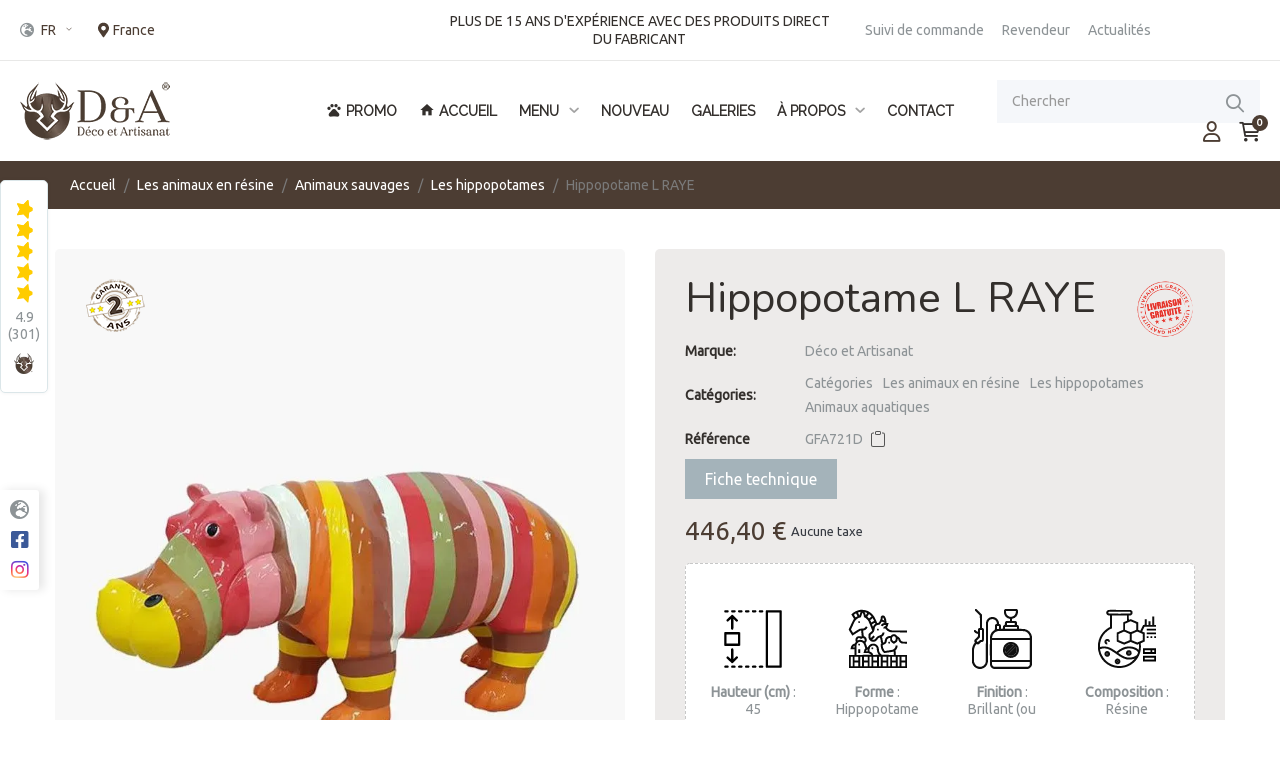

--- FILE ---
content_type: text/html; charset=utf-8
request_url: https://www.deco-artisanat.com/fr/les-hippopotames/1440-hippopotame-l-raye-3008500204390.html
body_size: 58445
content:
<!doctype html>
<html lang="fr-FR"  class="" >

  <head>
    
      
  <meta charset="utf-8">


  <meta http-equiv="x-ua-compatible" content="ie=edge">



  <title>Animaux | Statue et sculpture en résine d&#039;un Hippopotame L RAYE | Déco et Artisanat</title>
  
    
  
  <meta name="description" content="Hippopotame L RAYE en résine polyester résistant au gel et à la pluie, laquage et vernis UV haute résistance, idéal pour la décoration d&#039;intérieur et d&#039;extérieur.">
  <meta name="keywords" content="">
        <link rel="canonical" href="https://www.deco-artisanat.com/fr/les-hippopotames/1440-hippopotame-l-raye-3008500204390.html">
    
          <link rel="alternate" href="https://www.deco-artisanat.com/fr/les-hippopotames/1440-hippopotame-l-raye-3008500204390.html" hreflang="fr">
          <link rel="alternate" href="https://www.deco-artisanat.com/de/flusspferde/1440-nilpferd-l-raye-3008500204390.html" hreflang="de-de">
          <link rel="alternate" href="https://www.deco-artisanat.com/en/hippos/1440-hippopotamus-l-raye-3008500204390.html" hreflang="en-us">
          <link rel="alternate" href="https://www.deco-artisanat.com/it/ippopotami/1440-ippopotamo-l-raye-3008500204390.html" hreflang="it-it">
          <link rel="alternate" href="https://www.deco-artisanat.com/es/hipopotamos/1440-hipopotamo-l-raye-3008500204390.html" hreflang="es-es">
          <link rel="alternate" href="https://www.deco-artisanat.com/pt/hipopotamos/1440-hipopotamo-l-raye-3008500204390.html" hreflang="pt-pt">
          <link rel="alternate" href="https://www.deco-artisanat.com/nl/nijlpaarden/1440-nijlpaard-l-raye-3008500204390.html" hreflang="nl-nl">
          <link rel="alternate" href="https://www.deco-artisanat.com/si/les-hippopotames/1440-hippopotame-l-raye-3008500204390.html" hreflang="sl-si">
      
  
		<script type="application/ld+json">
			{
				"@context": "http://schema.org",
				"@type": "Organization",
				"legalName" : "Déco et Artisanat (Animaux en résine)",
				"name": "Déco et Artisanat (Animaux en résine)",
				"description": "Déco et Artisanat propose un large choix de statues et d'animaux décoratives en résine pour les décorations d'intérieur et d'extérieur.",
				"url": "https://www.deco-artisanat.com/",
				"logo": "https://www.deco-artisanat.com/img/deco-de-l-artisanat-logo-1560361003.jpg",
				"email": "contact@deco-artisanat.com",
				"address" : {
					  "@type" : "PostalAddress",
					  "streetAddress" : "15 Route de Haguenau",
					  "addressLocality" : "Morsbronn-les-Bains",
					  "postalCode" : "67360"
				},
				"sameAs" : [
					"https://www.facebook.com/decoetartisanat/",
					"https://www.instagram.com/decoetartisanat/"
				], 
				"contactPoint": [{
					"@type" : "ContactPoint",
					"telephone": "+33 388 54 08 47",
					"areaServed" : "FR",
					"contactType": "customer service",
					"contactOption": "TollFree"
				}]
			}
		</script>
		<script type="application/ld+json">
			{
			  "@context" : "http://schema.org",
			  "@type" : "WebSite", 
			  "name" : "Déco et Artisanat",
			  "url" : "https://www.deco-artisanat.com/",
			  "potentialAction" : {
				"@type" : "SearchAction",
				"target" : "https://www.deco-artisanat.com/recherche?s={search_term}",
				"query-input" : "required name=search_term"
			  }                     
			}
		</script>
	
  
    <script type="application/ld+json">
  {
    "@context": "https://schema.org",
    "@type": "Organization",
    "name" : "Déco et Artisanat",
    "url" : "https://www.deco-artisanat.com/fr/"
         ,"logo": {
        "@type": "ImageObject",
        "url":"https://www.deco-artisanat.com/img/logo-1686062197.jpg"
      }
      }
</script>

<script type="application/ld+json">
  {
    "@context": "https://schema.org",
    "@type": "WebPage",
    "isPartOf": {
      "@type": "WebSite",
      "url":  "https://www.deco-artisanat.com/fr/",
      "name": "Déco et Artisanat"
    },
    "name": "Animaux | Statue et sculpture en résine d&#039;un Hippopotame L RAYE",
    "url":  "https://www.deco-artisanat.com/fr/les-hippopotames/1440-hippopotame-l-raye-3008500204390.html"
  }
</script>


  <script type="application/ld+json">
    {
      "@context": "https://schema.org",
      "@type": "BreadcrumbList",
      "itemListElement": [
                  {
            "@type": "ListItem",
            "position": 1,
            "name": "Accueil",
            "item": "https://www.deco-artisanat.com/fr/"
          },                  {
            "@type": "ListItem",
            "position": 2,
            "name": "Les animaux en résine",
            "item": "https://www.deco-artisanat.com/fr/3-les-animaux-en-resine"
          },                  {
            "@type": "ListItem",
            "position": 3,
            "name": "Animaux sauvages",
            "item": "https://www.deco-artisanat.com/fr/52-animaux-sauvages-en-resine"
          },                  {
            "@type": "ListItem",
            "position": 4,
            "name": "Les hippopotames",
            "item": "https://www.deco-artisanat.com/fr/22-les-hippopotames"
          },                  {
            "@type": "ListItem",
            "position": 5,
            "name": "Hippopotame L RAYE",
            "item": "https://www.deco-artisanat.com/fr/les-hippopotames/1440-hippopotame-l-raye-3008500204390.html"
          }              ]
    }
  </script>
  
  
  
      <script type="application/ld+json">
  {
    "@context": "https://schema.org/",
    "@type": "Product",
    "name": "Hippopotame L RAYE",
    "description": "Hippopotame L RAYE en résine polyester résistant au gel et à la pluie, laquage et vernis UV haute résistance, idéal pour la décoration d&#039;intérieur et d&#039;extérieur.",
    "category": "Les hippopotames",
    "image" :"https://d1c69cod0focdl.cloudfront.net/img/p/5/4/3/1/5431-home_default.jpg",    "sku": "GFA721D",
    "mpn": "GFA721D"
    ,"gtin13": "3008500204390"
        ,
    "brand": {
      "@type": "Brand",
      "name": "Déco et Artisanat"
    }
        ,
    "aggregateRating": {
      "@type": "AggregateRating",
      "ratingValue": "5",
      "reviewCount": "1"
    }
        ,
    "weight": {
        "@context": "https://schema.org",
        "@type": "QuantitativeValue",
        "value": "12.000000",
        "unitCode": "kg"
    }
        ,
    "offers": {
      "@type": "Offer",
      "priceCurrency": "EUR",
      "name": "Hippopotame L RAYE",
      "price": "446.4",
      "url": "https://www.deco-artisanat.com/fr/les-hippopotames/1440-hippopotame-l-raye-3008500204390.html",
      "priceValidUntil": "2026-02-06",
              "image": ["https://d1c69cod0focdl.cloudfront.net/img/p/5/4/3/1/5431-large_default.jpg"],
            "sku": "GFA721D",
      "mpn": "GFA721D",
      "gtin13": "3008500204390",                                        "availability": "https://schema.org/BackOrder",
      "seller": {
        "@type": "Organization",
        "name": "Déco et Artisanat"
      }
    }
      }
</script>

  
  
    
  

  
    <meta property="og:title" content="Animaux | Statue et sculpture en résine d&#039;un Hippopotame L RAYE" />
    <meta property="og:description" content="Hippopotame L RAYE en résine polyester résistant au gel et à la pluie, laquage et vernis UV haute résistance, idéal pour la décoration d&#039;intérieur et d&#039;extérieur." />
    <meta property="og:url" content="https://www.deco-artisanat.com/fr/les-hippopotames/1440-hippopotame-l-raye-3008500204390.html" />
    <meta property="og:site_name" content="Déco et Artisanat" />
        



  <meta name="viewport" content="width=device-width, initial-scale=1">



  <link rel="icon" type="image/vnd.microsoft.icon" href="https://www.deco-artisanat.com/img/favicon.ico?1698674831">
  <link rel="shortcut icon" type="image/x-icon" href="https://www.deco-artisanat.com/img/favicon.ico?1698674831">



    <link rel="stylesheet" href="https://cdn.jsdelivr.net/npm/@alma/widgets@4.x.x/dist/widgets.min.css" type="text/css" media="all">
  <link rel="stylesheet" href="https://fonts.googleapis.com/icon?family=Material+Icons" type="text/css" media="all">
  <link rel="stylesheet" href="https://d1c69cod0focdl.cloudfront.net/themes/leo_hnice/assets/cache/theme-18397c2370.css" type="text/css" media="all">
<link rel="stylesheet" href="/themes/leo_hnice/assets/css/leoblog.css" type="text/css" media="all">



   


  <script type="text/javascript">
        var ETS_RV_CUSTOMER_IS_LOGGED = false;
        var ETS_RV_DEFAULT_LANGUAGE_MSG = "La langue par d\u00e9faut ne peut pas \u00eatre vide\u00a0!";
        var ETS_RV_DEFAULT_RATE = 5;
        var ETS_RV_DESIGN_COLOR1 = 0;
        var ETS_RV_DISPLAY_RATE_AND_QUESTION = "button";
        var ETS_RV_PRESS_ENTER_ENABLED = 0;
        var ETS_RV_QUESTION_ENABLED = 1;
        var ETS_RV_RECAPTCHA_ENABLED = 0;
        var ETS_RV_RECAPTCHA_FOR = ["review","comment","reply","qa","qa_answer","qa_comment"];
        var ETS_RV_RECAPTCHA_SITE_KEY = "";
        var ETS_RV_RECAPTCHA_TYPE = "recaptcha_v2";
        var ETS_RV_RECAPTCHA_USER_REGISTERED = 1;
        var ETS_RV_RECAPTCHA_VALID = 0;
        var ETS_RV_REQUIRE_TITLE = 1;
        var ETS_RV_REVIEW_ENABLED = 1;
        var PS_ATTACHMENT_MAXIMUM_SIZE = 134217728;
        var PS_ATTACHMENT_MAXIMUM_SIZE_TEXT = "128 MB";
        var addJsDef = false;
        var ajaxsearch = "";
        var always_load_content = false;
        var back_office = 0;
        var elementorFrontendConfig = {"environmentMode":{"edit":false,"wpPreview":true},"is_rtl":false,"breakpoints":{"xs":0,"sm":480,"md":768,"lg":1025,"xl":1440,"xxl":1600},"version":"1.1.3","urls":{"assets":"https:\/\/www.deco-artisanat.com\/modules\/leoelements\/assets\/"},"settings":{"general":{"elementor_global_image_lightbox":"yes","elementor_enable_lightbox_in_editor":"yes"}}};
        var ets_rv_datetime_picker = "{\"prevText\":\"\",\"nextText\":\"\",\"dateFormat\":\"yy-mm-dd\",\"currentText\":\"\",\"closeText\":\"\",\"ampm\":false,\"amNames\":[\"AM\",\"A\"],\"pmNames\":[\"PM\",\"P\"],\"timeFormat\":\"hh:mm:ss tt\",\"timeSuffix\":\"\",\"timeOnlyTitle\":\"\",\"timeText\":\"\",\"hourText\":\"\",\"minuteText\":\"\",\"maxDate\":\"2026-01-22 14:05:26\"}";
        var ets_rv_datetime_picker_closeText = "Fait";
        var ets_rv_datetime_picker_currentText = "\u00c0 pr\u00e9sent";
        var ets_rv_datetime_picker_hourText = "Heure";
        var ets_rv_datetime_picker_minuteText = "Minute";
        var ets_rv_datetime_picker_timeOnlyTitle = "Choisissez l'heure";
        var ets_rv_datetime_picker_timeText = "Temps";
        var ets_rv_please_sign_dislike = "Veuillez vous connecter ou vous inscrire pour ne plus aimer";
        var ets_rv_please_sign_like = "Veuillez vous connecter ou vous inscrire pour aimer";
        var ets_rv_please_sign_question = "Veuillez vous connecter ou vous inscrire pour poser votre question";
        var ets_rv_please_sign_review = "Veuillez vous connecter ou vous inscrire pour \u00e9crire votre avis";
        var file_is_to_large_text = "Le fichier est trop grand. Taille maximale autoris\u00e9e : %s";
        var file_not_valid_text = "Le type de fichier n'est pas autoris\u00e9";
        var hiAcceptedCookies = {"1":false,"2":false,"3":false,"4":false,"5":false};
        var hiCookieGoogleConsentSettings = {"consentMode":true,"adStorageDefaultValue":"granted","analyticsStorageDefaultValue":"granted","adStorageCookieType":3,"analyticsStorageCookieType":3,"adsDataRedaction":false,"urlPassthrough":false,"adUserDataDefaultValue":"denied","adUserDataCookieType":0,"adPersonalizationDefaultValue":"denied","adPersonalizationCookieType":0,"cookiesAccepted":0,"adStorageCookieTypeGranted":"denied","analyticsStorageCookieTypeGranted":"denied","adUserDataCookieTypeGranted":"denied","adPersonalizationCookieTypeGranted":"denied"};
        var hiGoogleConnect = {"frontUrl":"https:\/\/www.deco-artisanat.com\/fr\/module\/higoogleconnect\/googleConnect","secure_key":"50904514490d3aac551d376c81259c82"};
        var homeSize = {"width":"400","height":"500"};
        var isLogged = false;
        var jolisearch = {"amb_joli_search_action":"https:\/\/www.deco-artisanat.com\/fr\/rechercher","amb_joli_search_link":"https:\/\/www.deco-artisanat.com\/fr\/rechercher","amb_joli_search_controller":"jolisearch","blocksearch_type":"top","show_cat_desc":0,"ga_acc":0,"id_lang":1,"url_rewriting":true,"use_autocomplete":2,"minwordlen":3,"l_products":"Nos produits","l_manufacturers":"Nos marques","l_suppliers":"Nos fournisseurs","l_categories":"Nos cat\u00e9gories","l_no_results_found":"Aucun produit ne correspond \u00e0 cette recherche","l_more_results":"Montrer tous les r\u00e9sultats \u00bb","ENT_QUOTES":3,"jolisearch_position":{"my":"center top","at":"center bottom","collision":"fit none"},"classes":"ps17 centered-list","display_manufacturer":"","display_supplier":"","display_category":"1","use_mobile_ux":"1","mobile_media_breakpoint":"576","mobile_opening_selector":"","show_add_to_cart_button":"","add_to_cart_button_style":1,"show_features":"1","feature_ids":[6],"show_feature_values_only":false,"show_price":"1","theme":"finder"};
        var language_code = "fr";
        var leo_search_url = "https:\/\/www.deco-artisanat.com\/fr\/module\/leoproductsearch\/productsearch";
        var leoproductsearch_static_token = "ce6cdbe6318c6d69c961f88ac576ff35";
        var leoproductsearch_token = "9b6f6dbc8513d16e11538aa20408c30c";
        var lps_show_product_img = "";
        var lps_show_product_price = false;
        var numpro_display = "3";
        var opLeoElements = {"ajax":"\/\/www.deco-artisanat.com\/fr\/module\/leoelements\/ajax?token=9b6f6dbc8513d16e11538aa20408c30c","contact":"\/\/www.deco-artisanat.com\/fr\/module\/leoelements\/contact","subscription":"\/\/www.deco-artisanat.com\/fr\/module\/leoelements\/subscription","cart":"\/\/www.deco-artisanat.com\/fr\/module\/leoelements\/cart","all_results_product":"View all product results","no_products":"No products found","languages":{"1":"https:\/\/www.deco-artisanat.com\/fr\/les-hippopotames\/1440-hippopotame-l-raye-3008500204390.html","2":"https:\/\/www.deco-artisanat.com\/de\/flusspferde\/1440-nilpferd-l-raye-3008500204390.html","3":"https:\/\/www.deco-artisanat.com\/en\/hippos\/1440-hippopotamus-l-raye-3008500204390.html","4":"https:\/\/www.deco-artisanat.com\/it\/ippopotami\/1440-ippopotamo-l-raye-3008500204390.html","5":"https:\/\/www.deco-artisanat.com\/es\/hipopotamos\/1440-hipopotamo-l-raye-3008500204390.html","6":"https:\/\/www.deco-artisanat.com\/pt\/hipopotamos\/1440-hipopotamo-l-raye-3008500204390.html","7":"https:\/\/www.deco-artisanat.com\/nl\/nijlpaarden\/1440-nijlpaard-l-raye-3008500204390.html","10":"https:\/\/www.deco-artisanat.com\/si\/les-hippopotames\/1440-hippopotame-l-raye-3008500204390.html","length":8},"currencies":[]};
        var opLeoElementsList = {"gridLeft":[{"name":"code","code":"{block name=_APAPOST_product_flags_APAPOST_}_APENTER__APTAB_<ul class=_APQUOT_product-flags_APQUOT_>_APENTER__APTAB__APTAB_<li class=_APQUOT_product-flag online-only_APQUOT_>{$product.reference_to_display}<\/li>_APENTER__APTAB__APTAB_<li class=_APQUOT_product-flag online-only_APQUOT_>_APENTER__APTAB__APTAB__APTAB_{* {foreach from=$product.features item=feature}_APENTER__APTAB__APTAB__APTAB__APTAB_{if $feature.name == _APAPOST_Hauteur (cm)_APAPOST_}_APENTER__APTAB__APTAB__APTAB__APTAB__APTAB_H.{$feature.value} cm_APENTER__APTAB__APTAB__APTAB__APTAB_{\/if}_APENTER__APTAB__APTAB__APTAB_{\/foreach} *}_APENTER__APTAB__APTAB__APTAB_{foreach from=$product.features item=feature}_APENTER__APTAB__APTAB__APTAB__APTAB_{if $feature.id_feature == _APAPOST_6_APAPOST_}_APENTER__APTAB__APTAB__APTAB__APTAB__APTAB_H.{$feature.value} cm_APENTER__APTAB__APTAB__APTAB__APTAB_{\/if}_APENTER__APTAB__APTAB__APTAB_{\/foreach}_APENTER__APTAB__APTAB_<\/li>_APENTER__APTAB__APTAB_{foreach from=$product.flags item=flag}_APENTER__APTAB__APTAB__APTAB_<li class=_APQUOT_product-flag {$flag.type}_APQUOT_>{$flag.label|replace:_APAPOST_Neuf_APAPOST_:_APAPOST_Nouveau_APAPOST_}<\/li>_APENTER__APTAB__APTAB_{\/foreach}_APENTER__APTAB_<\/ul>_APENTER__APTAB_{if $product.quantity == 1}_APENTER__APTAB__APTAB_<div class=_APQUOT_alignementdroite_APQUOT_>_APENTER__APTAB__APTAB__APTAB_<div class=_APQUOT_cercle jaune_APQUOT_><\/div>_APENTER__APTAB__APTAB_<\/div>_APENTER__APTAB_{elseif $product.quantity > 1}_APENTER__APTAB__APTAB_<div class=_APQUOT_alignementdroite_APQUOT_>_APENTER__APTAB__APTAB__APTAB_<div class=_APQUOT_cercle vert_APQUOT_><\/div>_APENTER__APTAB__APTAB_<\/div>_APENTER__APTAB_{else}_APENTER__APTAB__APTAB_<div class=_APQUOT_alignementdroite_APQUOT_>_APENTER__APTAB__APTAB__APTAB_<div class=_APQUOT_cercle orange_APQUOT_><\/div>_APENTER__APTAB__APTAB_<\/div>_APENTER__APTAB_{\/if}_APENTER_{\/block}"},{"name":"code","code":"{if isset($product.specific_prices) && isset($product.specific_prices.to) && $product.specific_prices.to != _APAPOST_0000-00-00 00:00:00_APAPOST_}_APENTER__APTAB_<div class=_APQUOT_leo-more-cdown_APQUOT_ data-idproduct=_APQUOT_{$product.id_product}_APQUOT_><\/div>_APENTER_{\/if}"},{"name":"product_thumbnail"},{"name":"functional_buttons","element":[{"name":"quickview"},{"name":"code","code":"<div id=_APQUOT_new_APQUOT_ class=_APQUOT_quickview{if !$product.main_variants} no-variants{\/if} hidden-sm-down_APQUOT_>_APENTER_<a href=_APQUOT_{$product.url}_APQUOT_ target=_APQUOT_blank_APQUOT_ class=_APQUOT_newindows_APQUOT_ title=_APQUOT_{l s=_APAPOST_newindows_APAPOST_ d=_APAPOST_Shop.Theme.DecoEtArtisanat_APAPOST_}_APQUOT_>_APENTER__APTAB_<span class=_APQUOT_leo-quickview-bt-loading cssload-speeding-wheel_APQUOT_><\/span>_APENTER__APTAB_<span class=_APQUOT_leo-quickview-bt-content_APQUOT_>_APENTER__APTAB__APTAB_<i class=_APQUOT_material-icons search_APQUOT_>_APENTER__APTAB__APTAB__APTAB_<svg_APENTER__APTAB__APTAB__APTAB__APTAB_fill=_APQUOT_#4C3D33_APQUOT__APENTER__APTAB__APTAB__APTAB__APTAB_width=_APQUOT_100%_APQUOT__APENTER__APTAB__APTAB__APTAB__APTAB_height=_APQUOT_100%_APQUOT__APENTER__APTAB__APTAB__APTAB__APTAB_viewBox=_APQUOT_0 0 64 64_APQUOT__APENTER__APTAB__APTAB__APTAB__APTAB_version=_APQUOT_1.1_APQUOT__APENTER__APTAB__APTAB__APTAB__APTAB_xmlns=_APQUOT_http:\/\/www.w3.org\/2000\/svg_APQUOT__APENTER__APTAB__APTAB__APTAB__APTAB_xmlns:xlink=_APQUOT_http:\/\/www.w3.org\/1999\/xlink_APQUOT__APENTER__APTAB__APTAB__APTAB__APTAB_xml:space=_APQUOT_preserve_APQUOT__APENTER__APTAB__APTAB__APTAB__APTAB_xmlns:serif=_APQUOT_http:\/\/www.serif.com\/_APQUOT__APENTER__APTAB__APTAB__APTAB__APTAB_style=_APQUOT_fill-rule: evenodd; clip-rule: evenodd; stroke-linejoin: round; stroke-miterlimit: 2;_APQUOT__APENTER__APTAB__APTAB__APTAB_>_APENTER__APTAB__APTAB__APTAB__APTAB_<rect id=_APQUOT_Icons_APQUOT_ x=_APQUOT_-896_APQUOT_ y=_APQUOT_0_APQUOT_ width=_APQUOT_1280_APQUOT_ height=_APQUOT_800_APQUOT_ style=_APQUOT_fill: none;_APQUOT_ \/>_APENTER__APTAB__APTAB__APTAB__APTAB_<g id=_APQUOT_Icons1_APQUOT_ serif:id=_APQUOT_Icons_APQUOT_>_APENTER__APTAB__APTAB__APTAB__APTAB__APTAB_<g id=_APQUOT_Strike_APQUOT_><\/g>_APENTER__APTAB__APTAB__APTAB__APTAB__APTAB_<g id=_APQUOT_H1_APQUOT_><\/g>_APENTER__APTAB__APTAB__APTAB__APTAB__APTAB_<g id=_APQUOT_H2_APQUOT_><\/g>_APENTER__APTAB__APTAB__APTAB__APTAB__APTAB_<g id=_APQUOT_H3_APQUOT_><\/g>_APENTER__APTAB__APTAB__APTAB__APTAB__APTAB_<g id=_APQUOT_list-ul_APQUOT_><\/g>_APENTER__APTAB__APTAB__APTAB__APTAB__APTAB_<g id=_APQUOT_hamburger-1_APQUOT_><\/g>_APENTER__APTAB__APTAB__APTAB__APTAB__APTAB_<g id=_APQUOT_hamburger-2_APQUOT_><\/g>_APENTER__APTAB__APTAB__APTAB__APTAB__APTAB_<g id=_APQUOT_list-ol_APQUOT_><\/g>_APENTER__APTAB__APTAB__APTAB__APTAB__APTAB_<g id=_APQUOT_list-task_APQUOT_><\/g>_APENTER__APTAB__APTAB__APTAB__APTAB__APTAB_<g id=_APQUOT_trash_APQUOT_><\/g>_APENTER__APTAB__APTAB__APTAB__APTAB__APTAB_<g id=_APQUOT_vertical-menu_APQUOT_><\/g>_APENTER__APTAB__APTAB__APTAB__APTAB__APTAB_<g id=_APQUOT_horizontal-menu_APQUOT_><\/g>_APENTER__APTAB__APTAB__APTAB__APTAB__APTAB_<g id=_APQUOT_sidebar-2_APQUOT_><\/g>_APENTER__APTAB__APTAB__APTAB__APTAB__APTAB_<g id=_APQUOT_Pen_APQUOT_><\/g>_APENTER__APTAB__APTAB__APTAB__APTAB__APTAB_<g id=_APQUOT_Pen1_APQUOT_ serif:id=_APQUOT_Pen_APQUOT_><\/g>_APENTER__APTAB__APTAB__APTAB__APTAB__APTAB_<g id=_APQUOT_clock_APQUOT_><\/g>_APENTER__APTAB__APTAB__APTAB__APTAB__APTAB_<g id=_APQUOT_external-link_APQUOT_>_APENTER__APTAB__APTAB__APTAB__APTAB__APTAB__APTAB_<path_APENTER__APTAB__APTAB__APTAB__APTAB__APTAB__APTAB__APTAB_d=_APQUOT_M36.026,20.058l-21.092,0c-1.65,0 -2.989,1.339 -2.989,2.989l0,25.964c0,1.65 1.339,2.989 2.989,2.989l26.024,0c1.65,0 2.989,-1.339 2.989,-2.989l0,-20.953l3.999,0l0,21.948c0,3.308 -2.686,5.994 -5.995,5.995l-28.01,0c-3.309,0 -5.995,-2.687 -5.995,-5.995l0,-27.954c0,-3.309 2.686,-5.995 5.995,-5.995l22.085,0l0,4.001Z_APQUOT__APENTER__APTAB__APTAB__APTAB__APTAB__APTAB__APTAB_\/>_APENTER__APTAB__APTAB__APTAB__APTAB__APTAB__APTAB_<path d=_APQUOT_M55.925,25.32l-4.005,0l0,-10.481l-27.894,27.893l-2.832,-2.832l27.895,-27.895l-10.484,0l0,-4.005l17.318,0l0.002,0.001l0,17.319Z_APQUOT_ \/>_APENTER__APTAB__APTAB__APTAB__APTAB__APTAB_<\/g>_APENTER__APTAB__APTAB__APTAB__APTAB__APTAB_<g id=_APQUOT_hr_APQUOT_><\/g>_APENTER__APTAB__APTAB__APTAB__APTAB__APTAB_<g id=_APQUOT_info_APQUOT_><\/g>_APENTER__APTAB__APTAB__APTAB__APTAB__APTAB_<g id=_APQUOT_warning_APQUOT_><\/g>_APENTER__APTAB__APTAB__APTAB__APTAB__APTAB_<g id=_APQUOT_plus-circle_APQUOT_><\/g>_APENTER__APTAB__APTAB__APTAB__APTAB__APTAB_<g id=_APQUOT_minus-circle_APQUOT_><\/g>_APENTER__APTAB__APTAB__APTAB__APTAB__APTAB_<g id=_APQUOT_vue_APQUOT_><\/g>_APENTER__APTAB__APTAB__APTAB__APTAB__APTAB_<g id=_APQUOT_cog_APQUOT_><\/g>_APENTER__APTAB__APTAB__APTAB__APTAB__APTAB_<g id=_APQUOT_logo_APQUOT_><\/g>_APENTER__APTAB__APTAB__APTAB__APTAB__APTAB_<g id=_APQUOT_radio-check_APQUOT_><\/g>_APENTER__APTAB__APTAB__APTAB__APTAB__APTAB_<g id=_APQUOT_eye-slash_APQUOT_><\/g>_APENTER__APTAB__APTAB__APTAB__APTAB__APTAB_<g id=_APQUOT_eye_APQUOT_><\/g>_APENTER__APTAB__APTAB__APTAB__APTAB__APTAB_<g id=_APQUOT_toggle-off_APQUOT_><\/g>_APENTER__APTAB__APTAB__APTAB__APTAB__APTAB_<g id=_APQUOT_shredder_APQUOT_><\/g>_APENTER__APTAB__APTAB__APTAB__APTAB__APTAB_<g id=_APQUOT_spinner--loading--dots-_APQUOT_ serif:id=_APQUOT_spinner [loading, dots]_APQUOT_><\/g>_APENTER__APTAB__APTAB__APTAB__APTAB__APTAB_<g id=_APQUOT_react_APQUOT_><\/g>_APENTER__APTAB__APTAB__APTAB__APTAB__APTAB_<g id=_APQUOT_check-selected_APQUOT_><\/g>_APENTER__APTAB__APTAB__APTAB__APTAB__APTAB_<g id=_APQUOT_turn-off_APQUOT_><\/g>_APENTER__APTAB__APTAB__APTAB__APTAB__APTAB_<g id=_APQUOT_code-block_APQUOT_><\/g>_APENTER__APTAB__APTAB__APTAB__APTAB__APTAB_<g id=_APQUOT_user_APQUOT_><\/g>_APENTER__APTAB__APTAB__APTAB__APTAB__APTAB_<g id=_APQUOT_coffee-bean_APQUOT_><\/g>_APENTER__APTAB__APTAB__APTAB__APTAB__APTAB_<g id=_APQUOT_coffee-beans_APQUOT_>_APENTER__APTAB__APTAB__APTAB__APTAB__APTAB__APTAB_<g id=_APQUOT_coffee-bean1_APQUOT_ serif:id=_APQUOT_coffee-bean_APQUOT_><\/g>_APENTER__APTAB__APTAB__APTAB__APTAB__APTAB_<\/g>_APENTER__APTAB__APTAB__APTAB__APTAB__APTAB_<g id=_APQUOT_coffee-bean-filled_APQUOT_><\/g>_APENTER__APTAB__APTAB__APTAB__APTAB__APTAB_<g id=_APQUOT_coffee-beans-filled_APQUOT_>_APENTER__APTAB__APTAB__APTAB__APTAB__APTAB__APTAB_<g id=_APQUOT_coffee-bean2_APQUOT_ serif:id=_APQUOT_coffee-bean_APQUOT_><\/g>_APENTER__APTAB__APTAB__APTAB__APTAB__APTAB_<\/g>_APENTER__APTAB__APTAB__APTAB__APTAB__APTAB_<g id=_APQUOT_clipboard_APQUOT_><\/g>_APENTER__APTAB__APTAB__APTAB__APTAB__APTAB_<g id=_APQUOT_clipboard-paste_APQUOT_><\/g>_APENTER__APTAB__APTAB__APTAB__APTAB__APTAB_<g id=_APQUOT_clipboard-copy_APQUOT_><\/g>_APENTER__APTAB__APTAB__APTAB__APTAB__APTAB_<g id=_APQUOT_Layer1_APQUOT_><\/g>_APENTER__APTAB__APTAB__APTAB__APTAB_<\/g>_APENTER__APTAB__APTAB__APTAB_<\/svg>_APENTER__APTAB__APTAB_<\/i>_APENTER__APTAB__APTAB_<span class=_APQUOT_infonew_APQUOT_>{l s=_APAPOST_newindows_APAPOST_ d=_APAPOST_Shop.Theme.DecoEtArtisanat_APAPOST_}<\/span>_APENTER__APTAB_<\/span>_APENTER_<\/a>_APENTER_<\/div>"},{"name":"add_to_cart"}]}],"gridRight":[{"name":"code","code":"{if isset($product.category_name) && isset($product.id_category_default)}_APENTER__APTAB_<div class=_APQUOT_category-default_APQUOT_>_APENTER__APTAB__APTAB_<a href=_APQUOT_{$link->getCategoryLink($product.id_category_default)|escape:_APAPOST_html_APAPOST_:_APAPOST_UTF-8_APAPOST_}_APQUOT_ title=_APQUOT_{$product.category_name}_APQUOT_>{$product.category_name}<\/a>_APENTER__APTAB_<\/div>_APENTER_{\/if}"},{"name":"product_name"},{"name":"product_price_and_shipping"},{"name":"code","code":"<div class=_APQUOT_avisListeProduits_APQUOT_>_APENTER__APTAB_{hook h=_APAPOST_displayProductListReviews_APAPOST_ product=$product}_APENTER_<\/div>"},{"name":"code","code":"{if $product.cover}<link itemprop=_APQUOT_image_APQUOT_ href=_APQUOT_{$product.cover.medium.url}_APQUOT_ \/>{\/if}_APENTER_{if $product.reference_to_display}<meta itemprop=_APQUOT_sku_APQUOT_ content=_APQUOT_{$product.reference_to_display}_APQUOT_ \/>{\/if}_APENTER_{if isset($product.ean13) && $product.ean13 != _APAPOST__APAPOST_}_APENTER__APTAB_<meta itemprop=_APQUOT_gtin13_APQUOT_ content=_APQUOT_{$product.ean13}_APQUOT_ \/>_APENTER_{elseif isset($product.upc) && $product.upc != _APAPOST__APAPOST_}_APENTER__APTAB_<meta itemprop=_APQUOT_gtin13_APQUOT_ content=_APQUOT_{$product.upc}_APQUOT_ \/>_APENTER_{elseif isset($product.isbn) && $product.isbn != _APAPOST__APAPOST_}_APENTER__APTAB_<meta itemprop=_APQUOT_gtin13_APQUOT_ content=_APQUOT_{$product.isbn}_APQUOT_ \/>_APENTER_{else}_APENTER__APTAB_<meta itemprop=_APQUOT_productID_APQUOT_ content=_APQUOT_ProWebmasters:{$product->id}_APQUOT_ \/>_APENTER_{\/if}_APENTER_{foreach from=$product.features item=feature}_APENTER__APTAB_{if $feature.id_feature == _APAPOST_21_APAPOST_}_APENTER__APTAB__APTAB__APTAB_<meta itemprop=_APQUOT_color_APQUOT_ content=_APQUOT_{$feature.value}_APQUOT_>_APENTER__APTAB_{\/if}_APENTER__APTAB_{if $feature.id_feature == _APAPOST_1_APAPOST_}_APENTER__APTAB__APTAB_<meta itemprop=_APQUOT_material_APQUOT_ content=_APQUOT_{$feature.value}_APQUOT_>_APENTER__APTAB_{\/if}_APENTER__APTAB_{if $feature.id_feature == _APAPOST_8_APAPOST_}_APENTER__APTAB__APTAB_<meta itemprop=_APQUOT_pattern_APQUOT_ content=_APQUOT_{$feature.value}_APQUOT_>_APENTER__APTAB_{\/if}_APENTER_{\/foreach}_APENTER_<meta itemprop=_APQUOT_mpn_APQUOT_ content=_APQUOT_{$product->reference}_APQUOT_ \/>_APENTER_<div itemprop=_APQUOT_brand_APQUOT_ itemtype=_APQUOT_https:\/\/schema.org\/Brand_APQUOT_ itemscope style=_APQUOT_display:none_APQUOT_>_APENTER_   <meta itemprop=_APQUOT_name_APQUOT_ content=_APQUOT_{Configuration::get(_APAPOST_PS_SHOP_NAME_APAPOST_)}_APQUOT_ \/>_APENTER_<\/div>"}],"listing_product_mode":"grid","listing_product_column_module":"3","listing_product_column":"3","listing_product_largedevice":"3","listing_product_tablet":"2","listing_product_extrasmalldevice":"1","listing_product_mobile":"1","top_total":"1","top_sortby":"1","top_grid":"1","pg_count":"1","pg_type":"1","plist_load_more_product_img":"1","plist_load_more_product_img_option":"3","plist_load_multi_product_img":"0","plist_load_cdown":"0","lmobile_swipe":"0","class":"plist-1"};
        var prestashop = {"cart":{"products":[],"totals":{"total":{"type":"total","label":"Total","amount":0,"value":"0,00\u00a0\u20ac"},"total_including_tax":{"type":"total","label":"Total TTC","amount":0,"value":"0,00\u00a0\u20ac"},"total_excluding_tax":{"type":"total","label":"Total HT :","amount":0,"value":"0,00\u00a0\u20ac"}},"subtotals":{"products":{"type":"products","label":"Sous-total","amount":0,"value":"0,00\u00a0\u20ac"},"discounts":null,"shipping":{"type":"shipping","label":"Livraison","amount":0,"value":""},"tax":{"type":"tax","label":"Taxes incluses","amount":0,"value":"0,00\u00a0\u20ac"}},"products_count":0,"summary_string":"0 articles","vouchers":{"allowed":1,"added":[]},"discounts":[],"minimalPurchase":0,"minimalPurchaseRequired":""},"currency":{"id":1,"name":"Euro","iso_code":"EUR","iso_code_num":"978","sign":"\u20ac"},"customer":{"lastname":null,"firstname":null,"email":null,"birthday":null,"newsletter":null,"newsletter_date_add":null,"optin":null,"website":null,"company":null,"siret":null,"ape":null,"is_logged":false,"gender":{"type":null,"name":null},"addresses":[]},"country":{"id_zone":"24","id_currency":"0","call_prefix":"1","iso_code":"US","active":"1","contains_states":"1","need_identification_number":"0","need_zip_code":"1","zip_code_format":"NNNNN","display_tax_label":"0","name":{"1":"\u00c9tats-Unis","2":"Vereinigte Staaten","3":"United States","4":"Stati Uniti","5":"\u00c9tats-Unis","6":"Estados Unidos","7":"Verenigde Staten","8":"Stany Zjednoczone","9":"\u0421\u043f\u043e\u043b\u0443\u0447\u0435\u043d\u0456 \u0428\u0442\u0430\u0442\u0438","10":"Zdru\u017eene dr\u017eave Amerike"},"id":245},"language":{"name":"Fran\u00e7ais (French)","iso_code":"fr","locale":"fr-FR","language_code":"fr","active":"1","is_rtl":"0","date_format_lite":"d\/m\/Y","date_format_full":"d\/m\/Y H:i:s","id":1},"page":{"title":"","canonical":"https:\/\/www.deco-artisanat.com\/fr\/les-hippopotames\/1440-hippopotame-l-raye-3008500204390.html","meta":{"title":"Animaux | Statue et sculpture en r\u00e9sine d'un Hippopotame L RAYE","description":"Hippopotame L RAYE en r\u00e9sine polyester r\u00e9sistant au gel et \u00e0 la pluie, laquage et vernis UV haute r\u00e9sistance, id\u00e9al pour la d\u00e9coration d'int\u00e9rieur et d'ext\u00e9rieur.","keywords":"","robots":"index"},"page_name":"product","body_classes":{"lang-fr":true,"lang-rtl":false,"country-US":true,"currency-EUR":true,"layout-full-width":true,"page-product":true,"tax-display-disabled":true,"page-customer-account":false,"product-id-1440":true,"product-Hippopotame L RAYE":true,"product-id-category-22":true,"product-id-manufacturer-1":true,"product-id-supplier-2":true,"product-available-for-order":true},"admin_notifications":[],"password-policy":{"feedbacks":{"0":"Tr\u00e8s faible","1":"Faible","2":"Moyenne","3":"Fort","4":"Tr\u00e8s fort","Straight rows of keys are easy to guess":"Les suites de touches sur le clavier sont faciles \u00e0 deviner","Short keyboard patterns are easy to guess":"Les mod\u00e8les courts sur le clavier sont faciles \u00e0 deviner.","Use a longer keyboard pattern with more turns":"Utilisez une combinaison de touches plus longue et plus complexe.","Repeats like \"aaa\" are easy to guess":"Les r\u00e9p\u00e9titions (ex. : \"aaa\") sont faciles \u00e0 deviner.","Repeats like \"abcabcabc\" are only slightly harder to guess than \"abc\"":"Les r\u00e9p\u00e9titions (ex. : \"abcabcabc\") sont seulement un peu plus difficiles \u00e0 deviner que \"abc\".","Sequences like abc or 6543 are easy to guess":"Les s\u00e9quences (ex. : abc ou 6543) sont faciles \u00e0 deviner.","Recent years are easy to guess":"Les ann\u00e9es r\u00e9centes sont faciles \u00e0 deviner.","Dates are often easy to guess":"Les dates sont souvent faciles \u00e0 deviner.","This is a top-10 common password":"Ce mot de passe figure parmi les 10 mots de passe les plus courants.","This is a top-100 common password":"Ce mot de passe figure parmi les 100 mots de passe les plus courants.","This is a very common password":"Ceci est un mot de passe tr\u00e8s courant.","This is similar to a commonly used password":"Ce mot de passe est similaire \u00e0 un mot de passe couramment utilis\u00e9.","A word by itself is easy to guess":"Un mot seul est facile \u00e0 deviner.","Names and surnames by themselves are easy to guess":"Les noms et les surnoms seuls sont faciles \u00e0 deviner.","Common names and surnames are easy to guess":"Les noms et les pr\u00e9noms courants sont faciles \u00e0 deviner.","Use a few words, avoid common phrases":"Utilisez quelques mots, \u00e9vitez les phrases courantes.","No need for symbols, digits, or uppercase letters":"Pas besoin de symboles, de chiffres ou de majuscules.","Avoid repeated words and characters":"\u00c9viter de r\u00e9p\u00e9ter les mots et les caract\u00e8res.","Avoid sequences":"\u00c9viter les s\u00e9quences.","Avoid recent years":"\u00c9vitez les ann\u00e9es r\u00e9centes.","Avoid years that are associated with you":"\u00c9vitez les ann\u00e9es qui vous sont associ\u00e9es.","Avoid dates and years that are associated with you":"\u00c9vitez les dates et les ann\u00e9es qui vous sont associ\u00e9es.","Capitalization doesn't help very much":"Les majuscules ne sont pas tr\u00e8s utiles.","All-uppercase is almost as easy to guess as all-lowercase":"Un mot de passe tout en majuscules est presque aussi facile \u00e0 deviner qu'un mot de passe tout en minuscules.","Reversed words aren't much harder to guess":"Les mots invers\u00e9s ne sont pas beaucoup plus difficiles \u00e0 deviner.","Predictable substitutions like '@' instead of 'a' don't help very much":"Les substitutions pr\u00e9visibles comme '\"@\" au lieu de \"a\" n'aident pas beaucoup.","Add another word or two. Uncommon words are better.":"Ajoutez un autre mot ou deux. Pr\u00e9f\u00e9rez les mots peu courants."}}},"shop":{"name":"D\u00e9co et Artisanat","logo":"https:\/\/www.deco-artisanat.com\/img\/logo-1686062197.jpg","stores_icon":"https:\/\/www.deco-artisanat.com\/img\/logo_stores.png","favicon":"https:\/\/www.deco-artisanat.com\/img\/favicon.ico"},"core_js_public_path":"\/themes\/","urls":{"base_url":"https:\/\/www.deco-artisanat.com\/","current_url":"https:\/\/www.deco-artisanat.com\/fr\/les-hippopotames\/1440-hippopotame-l-raye-3008500204390.html","shop_domain_url":"https:\/\/www.deco-artisanat.com","img_ps_url":"https:\/\/www.deco-artisanat.com\/img\/","img_cat_url":"https:\/\/www.deco-artisanat.com\/img\/c\/","img_lang_url":"https:\/\/www.deco-artisanat.com\/img\/l\/","img_prod_url":"https:\/\/www.deco-artisanat.com\/img\/p\/","img_manu_url":"https:\/\/www.deco-artisanat.com\/img\/m\/","img_sup_url":"https:\/\/www.deco-artisanat.com\/img\/su\/","img_ship_url":"https:\/\/www.deco-artisanat.com\/img\/s\/","img_store_url":"https:\/\/www.deco-artisanat.com\/img\/st\/","img_col_url":"https:\/\/www.deco-artisanat.com\/img\/co\/","img_url":"https:\/\/www.deco-artisanat.com\/themes\/leo_hnice\/assets\/img\/","css_url":"https:\/\/www.deco-artisanat.com\/themes\/leo_hnice\/assets\/css\/","js_url":"https:\/\/www.deco-artisanat.com\/themes\/leo_hnice\/assets\/js\/","pic_url":"https:\/\/www.deco-artisanat.com\/upload\/","theme_assets":"https:\/\/www.deco-artisanat.com\/themes\/leo_hnice\/assets\/","theme_dir":"https:\/\/www.deco-artisanat.com\/themes\/leo_hnice\/","pages":{"address":"https:\/\/www.deco-artisanat.com\/fr\/adresse","addresses":"https:\/\/www.deco-artisanat.com\/fr\/adresses","authentication":"https:\/\/www.deco-artisanat.com\/fr\/connexion","manufacturer":"https:\/\/www.deco-artisanat.com\/fr\/brand","cart":"https:\/\/www.deco-artisanat.com\/fr\/panier","category":"https:\/\/www.deco-artisanat.com\/fr\/index.php?controller=category","cms":"https:\/\/www.deco-artisanat.com\/fr\/index.php?controller=cms","contact":"https:\/\/www.deco-artisanat.com\/fr\/nous-contacter","discount":"https:\/\/www.deco-artisanat.com\/fr\/reduction","guest_tracking":"https:\/\/www.deco-artisanat.com\/fr\/suivi-commande-invite","history":"https:\/\/www.deco-artisanat.com\/fr\/historique-commandes","identity":"https:\/\/www.deco-artisanat.com\/fr\/identite","index":"https:\/\/www.deco-artisanat.com\/fr\/","my_account":"https:\/\/www.deco-artisanat.com\/fr\/mon-compte","order_confirmation":"https:\/\/www.deco-artisanat.com\/fr\/confirmation-commande","order_detail":"https:\/\/www.deco-artisanat.com\/fr\/index.php?controller=order-detail","order_follow":"https:\/\/www.deco-artisanat.com\/fr\/suivi-commande","order":"https:\/\/www.deco-artisanat.com\/fr\/commande","order_return":"https:\/\/www.deco-artisanat.com\/fr\/index.php?controller=order-return","order_slip":"https:\/\/www.deco-artisanat.com\/fr\/avoirs","pagenotfound":"https:\/\/www.deco-artisanat.com\/fr\/page-introuvable","password":"https:\/\/www.deco-artisanat.com\/fr\/recuperation-mot-de-passe","pdf_invoice":"https:\/\/www.deco-artisanat.com\/fr\/index.php?controller=pdf-invoice","pdf_order_return":"https:\/\/www.deco-artisanat.com\/fr\/index.php?controller=pdf-order-return","pdf_order_slip":"https:\/\/www.deco-artisanat.com\/fr\/index.php?controller=pdf-order-slip","prices_drop":"https:\/\/www.deco-artisanat.com\/fr\/promotions","product":"https:\/\/www.deco-artisanat.com\/fr\/index.php?controller=product","registration":"https:\/\/www.deco-artisanat.com\/fr\/index.php?controller=registration","search":"https:\/\/www.deco-artisanat.com\/fr\/recherche","sitemap":"https:\/\/www.deco-artisanat.com\/fr\/plan du site","stores":"https:\/\/www.deco-artisanat.com\/fr\/magasins","supplier":"https:\/\/www.deco-artisanat.com\/fr\/fournisseur","new_products":"https:\/\/www.deco-artisanat.com\/fr\/nouveaux-produits","brands":"https:\/\/www.deco-artisanat.com\/fr\/brand","register":"https:\/\/www.deco-artisanat.com\/fr\/index.php?controller=registration","order_login":"https:\/\/www.deco-artisanat.com\/fr\/commande?login=1"},"alternative_langs":{"fr":"https:\/\/www.deco-artisanat.com\/fr\/les-hippopotames\/1440-hippopotame-l-raye-3008500204390.html","de-de":"https:\/\/www.deco-artisanat.com\/de\/flusspferde\/1440-nilpferd-l-raye-3008500204390.html","en-us":"https:\/\/www.deco-artisanat.com\/en\/hippos\/1440-hippopotamus-l-raye-3008500204390.html","it-it":"https:\/\/www.deco-artisanat.com\/it\/ippopotami\/1440-ippopotamo-l-raye-3008500204390.html","es-es":"https:\/\/www.deco-artisanat.com\/es\/hipopotamos\/1440-hipopotamo-l-raye-3008500204390.html","pt-pt":"https:\/\/www.deco-artisanat.com\/pt\/hipopotamos\/1440-hipopotamo-l-raye-3008500204390.html","nl-nl":"https:\/\/www.deco-artisanat.com\/nl\/nijlpaarden\/1440-nijlpaard-l-raye-3008500204390.html","sl-si":"https:\/\/www.deco-artisanat.com\/si\/les-hippopotames\/1440-hippopotame-l-raye-3008500204390.html"},"actions":{"logout":"https:\/\/www.deco-artisanat.com\/fr\/?mylogout="},"no_picture_image":{"bySize":{"cart_default":{"url":"https:\/\/www.deco-artisanat.com\/img\/p\/fr-default-cart_default.jpg","width":200,"height":250},"small_default":{"url":"https:\/\/www.deco-artisanat.com\/img\/p\/fr-default-small_default.jpg","width":200,"height":250},"medium_default":{"url":"https:\/\/www.deco-artisanat.com\/img\/p\/fr-default-medium_default.jpg","width":400,"height":500},"home_default":{"url":"https:\/\/www.deco-artisanat.com\/img\/p\/fr-default-home_default.jpg","width":400,"height":500},"large_default":{"url":"https:\/\/www.deco-artisanat.com\/img\/p\/fr-default-large_default.jpg","width":800,"height":1000}},"small":{"url":"https:\/\/www.deco-artisanat.com\/img\/p\/fr-default-cart_default.jpg","width":200,"height":250},"medium":{"url":"https:\/\/www.deco-artisanat.com\/img\/p\/fr-default-medium_default.jpg","width":400,"height":500},"large":{"url":"https:\/\/www.deco-artisanat.com\/img\/p\/fr-default-large_default.jpg","width":800,"height":1000},"legend":""}},"configuration":{"display_taxes_label":false,"display_prices_tax_incl":true,"is_catalog":false,"show_prices":true,"opt_in":{"partner":false},"quantity_discount":{"type":"discount","label":"Remise sur prix unitaire"},"voucher_enabled":1,"return_enabled":1},"field_required":[],"breadcrumb":{"links":[{"title":"Accueil","url":"https:\/\/www.deco-artisanat.com\/fr\/"},{"title":"Les animaux en r\u00e9sine","url":"https:\/\/www.deco-artisanat.com\/fr\/3-les-animaux-en-resine"},{"title":"Animaux sauvages","url":"https:\/\/www.deco-artisanat.com\/fr\/52-animaux-sauvages-en-resine"},{"title":"Les hippopotames","url":"https:\/\/www.deco-artisanat.com\/fr\/22-les-hippopotames"},{"title":"Hippopotame L RAYE","url":"https:\/\/www.deco-artisanat.com\/fr\/les-hippopotames\/1440-hippopotame-l-raye-3008500204390.html"}],"count":5},"link":{"protocol_link":"https:\/\/","protocol_content":"https:\/\/"},"time":1769087125,"static_token":"ce6cdbe6318c6d69c961f88ac576ff35","token":"9b6f6dbc8513d16e11538aa20408c30c","debug":false};
        var productCommentPostErrorMessage = "D\u00e9sol\u00e9, votre avis ne peut pas \u00eatre publi\u00e9.";
        var productCommentUpdatePostErrorMessage = "D\u00e9sol\u00e9, votre avis d'appr\u00e9ciation ne peut pas \u00eatre envoy\u00e9.";
        var psemailsubscription_subscription = "https:\/\/www.deco-artisanat.com\/fr\/module\/ps_emailsubscription\/subscription";
        var ssIsCeInstalled = false;
        var text_no_product = "Don't have products";
        var text_results_count = "results";
        var use_leo_gallery = 0;
      </script>
<script type="text/javascript">
	var choosefile_text = "Choisir le fichier";
	var turnoff_popup_text = "Ne plus afficher cette fenêtre contextuelle";
	
	var size_item_quickview = 113;
	var style_scroll_quickview = 'vertical';
	
	var size_item_page = 113;
	var style_scroll_page = 'horizontal';
	
	var size_item_quickview_attr = 113;	
	var style_scroll_quickview_attr = 'vertical';
	
	var size_item_popup = 113;
	var style_scroll_popup = 'vertical';
</script>


  <script type="text/javascript">
var sp_link_base ='https://www.deco-artisanat.com';
</script>
<style>

    </style>

<script type="text/javascript">
function renderDataAjax(jsonData)
{
    for (var key in jsonData) {
	    if(key=='java_script')
        {
            $('body').append(jsonData[key]);
        }
        else
            if($('#ets_speed_dy_'+key).length)
            {
                if($('#ets_speed_dy_'+key+' #layer_cart').length)
                {
                    $('#ets_speed_dy_'+key).before($('#ets_speed_dy_'+key+' #layer_cart').clone());
                    $('#ets_speed_dy_'+key+' #layer_cart').remove();
                    $('#layer_cart').before('<div class="layer_cart_overlay"></div>');
                }
                $('.ets_speed_dynamic_hook[id="ets_speed_dy_'+key+'"]').replaceWith(jsonData[key]);
            }
              
    }
    if($('#header .shopping_cart').length && $('#header .cart_block').length)
    {
        var shopping_cart = new HoverWatcher('#header .shopping_cart');
        var cart_block = new HoverWatcher('#header .cart_block');
        $("#header .shopping_cart a:first").hover(
    		function(){
    			if (ajaxCart.nb_total_products > 0 || parseInt($('.ajax_cart_quantity').html()) > 0)
    				$("#header .cart_block").stop(true, true).slideDown(450);
    		},
    		function(){
    			setTimeout(function(){
    				if (!shopping_cart.isHoveringOver() && !cart_block.isHoveringOver())
    					$("#header .cart_block").stop(true, true).slideUp(450);
    			}, 200);
    		}
    	);
    }
    if(typeof jsonData.custom_js!== undefined && jsonData.custom_js)
        $('head').append('<script src="'+sp_link_base+'/modules/ets_superspeed/views/js/script_custom.js">');
}
</script>

<style>
.layered_filter_ul .radio,.layered_filter_ul .checkbox {
    display: inline-block;
}
.ets_speed_dynamic_hook .cart-products-count{
    display:none!important;
}
.ets_speed_dynamic_hook .ajax_cart_quantity ,.ets_speed_dynamic_hook .ajax_cart_product_txt,.ets_speed_dynamic_hook .ajax_cart_product_txt_s{
    display:none!important;
}
.ets_speed_dynamic_hook .shopping_cart > a:first-child:after {
    display:none!important;
}
</style><script>
	/**
	 * List functions will run when document.ready()
	 */
	var ap_list_functions = [];
	/**
	 * List functions will run when window.load()
	 */
	var ap_list_functions_loaded = [];

	/**
	 * List functions will run when document.ready() for theme
	 */

	var products_list_functions = [];
</script>


 <style id="elementor-global">.elementor-widget-LeoBlockLink .linklist-menu li:not(:last-child):after{border-color:#7a7a7a;}.elementor-widget-heading.elementor-widget-heading .elementor-heading-title{color:#6ec1e4;}.elementor-widget-image .widget-image-caption{color:#7a7a7a;}.elementor-widget-text-editor{color:#7a7a7a;}.elementor-widget-text-editor a, .elementor-widget-text-editor p{color:inherit;}.elementor-widget-text-editor.elementor-drop-cap-view-stacked .elementor-drop-cap{background-color:#6ec1e4;}.elementor-widget-text-editor.elementor-drop-cap-view-framed .elementor-drop-cap, .elementor-widget-text-editor.elementor-drop-cap-view-default .elementor-drop-cap{color:#6ec1e4;border-color:#6ec1e4;}.elementor-widget-button a.elementor-button, .elementor-widget-button .elementor-button{background-color:#61ce70;}.elementor-widget-divider .elementor-divider-separator{border-top-color:#7a7a7a;}.elementor-widget-image-box .elementor-image-box-content .elementor-image-box-title{color:#6ec1e4;}.elementor-widget-image-box .elementor-image-box-content .elementor-image-box-description{color:#7a7a7a;}.elementor-widget-icon.elementor-view-stacked .elementor-icon{background-color:#6ec1e4;}.elementor-widget-icon.elementor-view-framed .elementor-icon, .elementor-widget-icon.elementor-view-default .elementor-icon{color:#6ec1e4;border-color:#6ec1e4;}.elementor-widget-icon.elementor-view-framed .elementor-icon, .elementor-widget-icon.elementor-view-default .elementor-icon svg{fill:#6ec1e4;}.elementor-widget-icon-box.elementor-view-stacked .elementor-icon{background-color:#6ec1e4;}.elementor-widget-icon-box.elementor-view-framed .elementor-icon, .elementor-widget-icon-box.elementor-view-default .elementor-icon{fill:#6ec1e4;color:#6ec1e4;border-color:#6ec1e4;}.elementor-widget-icon-box .elementor-icon-box-content .elementor-icon-box-title{color:#6ec1e4;}.elementor-widget-icon-box .elementor-icon-box-content .elementor-icon-box-description{color:#7a7a7a;}.elementor-widget-star-rating .elementor-star-rating__title{color:#7a7a7a;}.elementor-widget-icon-list .elementor-icon-list-item:not(:last-child):after{border-color:#7a7a7a;}.elementor-widget-icon-list .elementor-icon-list-icon i{color:#6ec1e4;}.elementor-widget-icon-list .elementor-icon-list-icon svg{fill:#6ec1e4;}.elementor-widget-icon-list .elementor-icon-list-text{color:#54595f;}.elementor-widget-counter .elementor-counter-number-wrapper{color:#6ec1e4;}.elementor-widget-counter .elementor-counter-title{color:#54595f;}.elementor-widget-progress .elementor-progress-wrapper .elementor-progress-bar{background-color:#6ec1e4;}.elementor-widget-progress .elementor-title{color:#6ec1e4;}.elementor-widget-testimonial .elementor-testimonial-content{color:#7a7a7a;}.elementor-widget-testimonial .elementor-testimonial-name{color:#6ec1e4;}.elementor-widget-testimonial .elementor-testimonial-job{color:#54595f;}.elementor-widget-tabs .elementor-tab-title{color:#6ec1e4;}.elementor-widget-tabs .elementor-tab-title.elementor-active{color:#61ce70;}.elementor-widget-tabs .elementor-tab-content *{color:#7a7a7a;}.elementor-widget-accordion .elementor-accordion .elementor-tab-title{color:#6ec1e4;}.elementor-widget-accordion .elementor-accordion .elementor-tab-title.elementor-active{color:#61ce70;}.elementor-widget-accordion .elementor-accordion .elementor-tab-content{color:#7a7a7a;}.elementor-widget-toggle .elementor-toggle .elementor-tab-title{color:#6ec1e4;}.elementor-widget-toggle .elementor-toggle .elementor-tab-title.elementor-active{color:#61ce70;}.elementor-widget-toggle .elementor-toggle .elementor-tab-content{color:#7a7a7a;}</style><style id="elementor-post-22">.elementor-22 .elementor-element.elementor-element-58a6209 > .elementor-container{max-width:1840px;}.elementor-22 .elementor-element.elementor-element-58a6209 > .elementor-container > .elementor-row > .elementor-column > .elementor-column-wrap > .elementor-widget-wrap{align-content:center;align-items:center;}.elementor-22 .elementor-element.elementor-element-58a6209{padding:12px 20px 12px 20px;}.elementor-22 .elementor-element.elementor-element-9592d40.elementor-column .elementor-column-wrap{align-items:center;}.elementor-22 .elementor-element.elementor-element-9592d40.elementor-column > .elementor-column-wrap > .elementor-widget-wrap{align-content:center;justify-content:flex-start;}.elementor-22 .elementor-element.elementor-element-9592d40.elementor-column > .elementor-column-wrap > .elementor-widget-wrap > .elementor-element{width:auto;}.elementor-22 .elementor-element.elementor-element-e14f94f > .elementor-widget-container{margin:0px 0px 0px 22px;}body:not(.lang-rtl) .elementor-22 .elementor-element.elementor-element-4088dfc .elementor-button .elementor-align-icon-right{margin-left:6px;}body:not(.lang-rtl) .elementor-22 .elementor-element.elementor-element-4088dfc .elementor-button .elementor-align-icon-left{margin-right:6px;}body.lang-rtl .elementor-22 .elementor-element.elementor-element-4088dfc .elementor-button .elementor-align-icon-right{margin-right:6px;}body.lang-rtl .elementor-22 .elementor-element.elementor-element-4088dfc .elementor-button .elementor-align-icon-left{margin-left:6px;}.elementor-22 .elementor-element.elementor-element-4088dfc a.elementor-button, .elementor-22 .elementor-element.elementor-element-4088dfc .elementor-button{font-size:14px;font-weight:500;line-height:18px;fill:#465058;color:#465058;background-color:rgba(0,0,0,0);border-radius:0px 0px 0px 0px;padding:0px 0px 0px 0px;}body:not(.lang-rtl) .elementor-22 .elementor-element.elementor-element-bf797d3 .elementor-button .elementor-align-icon-right{margin-left:6px;}body:not(.lang-rtl) .elementor-22 .elementor-element.elementor-element-bf797d3 .elementor-button .elementor-align-icon-left{margin-right:6px;}body.lang-rtl .elementor-22 .elementor-element.elementor-element-bf797d3 .elementor-button .elementor-align-icon-right{margin-right:6px;}body.lang-rtl .elementor-22 .elementor-element.elementor-element-bf797d3 .elementor-button .elementor-align-icon-left{margin-left:6px;}.elementor-22 .elementor-element.elementor-element-bf797d3 a.elementor-button, .elementor-22 .elementor-element.elementor-element-bf797d3 .elementor-button{font-size:14px;font-weight:500;line-height:18px;fill:#465058;color:#465058;background-color:rgba(0,0,0,0);border-radius:0px 0px 0px 0px;padding:0px 0px 0px 0px;}.elementor-22 .elementor-element.elementor-element-bf797d3 > .elementor-widget-container{margin:0px 0px 0px 22px;}.elementor-22 .elementor-element.elementor-element-d5a698a > .elementor-element-populated{padding:0px 15px 0px 15px;}.elementor-22 .elementor-element.elementor-element-4288193 .elementor-text-editor{text-align:center;}.elementor-22 .elementor-element.elementor-element-4288193{color:#332f2c;}.elementor-22 .elementor-element.elementor-element-4288193 a, .elementor-22 .elementor-element.elementor-element-4288193 p{color:inherit;}.elementor-22 .elementor-element.elementor-element-4288193, .elementor-22 .elementor-element.elementor-element-4288193 a, .elementor-22 .elementor-element.elementor-element-4288193 p{font-size:14px;font-weight:500;line-height:18px;}.elementor-22 .elementor-element.elementor-element-7a03270 .list-items, .elementor-22 .elementor-element.elementor-element-7a03270 .list-items *{text-align:right;justify-content:right;}.elementor-22 .elementor-element.elementor-element-7a03270 .linklist-menu li.vertical:not(:last-child){padding-bottom:calc(0px/2);}.elementor-22 .elementor-element.elementor-element-7a03270 .linklist-menu li.vertical:not(:first-child){margin-top:calc(0px/2);padding-top:0px;}.elementor-22 .elementor-element.elementor-element-7a03270 .linklist-menu li.horizontal{margin-right:calc(0px/2);margin-left:calc(0px/2);}.elementor-22 .elementor-element.elementor-element-7a03270 .linklist-menu ul.horizontal{margin-right:calc(-0px/2);margin-left:calc(-0px/2);}body:not(.rtl) .elementor-22 .elementor-element.elementor-element-7a03270 .linklist-menu li.horizontal:after{right:calc(-0px/2);}.elementor-22 .elementor-element.elementor-element-7a03270 .linklist-menu, .elementor-22 .elementor-element.elementor-element-7a03270 .linklist-menu *{color:#8d9396;}.elementor-22 .elementor-element.elementor-element-7a03270 .linklist-menu:hover, .elementor-22 .elementor-element.elementor-element-7a03270 .linklist-menu *:hover{color:#a4b3ba;}.elementor-22 .elementor-element.elementor-element-7a03270 .linklist-menu:focus, .elementor-22 .elementor-element.elementor-element-7a03270 .linklist-menu *:focus{color:#a4b3ba;}.elementor-22 .elementor-element.elementor-element-7a03270 .linklist-menu li{font-size:14px;font-weight:500;line-height:18px;padding:0px 0px 0px 18px;}.elementor-22 .elementor-element.elementor-element-df810eb .elementor-divider-separator{border-top-style:solid;border-top-width:1px;border-top-color:rgba(29,29,27,0.1);width:100%;}.elementor-22 .elementor-element.elementor-element-df810eb .elementor-divider{padding-top:0px;padding-bottom:0px;}.elementor-22 .elementor-element.elementor-element-1c67d06 > .elementor-container{max-width:1840px;min-height:100px;}.elementor-22 .elementor-element.elementor-element-1c67d06 > .elementor-container > .elementor-row > .elementor-column > .elementor-column-wrap > .elementor-widget-wrap{align-content:center;align-items:center;}.elementor-22 .elementor-element.elementor-element-1c67d06{padding:0px 20px 0px 20px;}.elementor-22 .elementor-element.elementor-element-c7ab02a.elementor-column .elementor-column-wrap{align-items:center;}.elementor-22 .elementor-element.elementor-element-c7ab02a.elementor-column > .elementor-column-wrap > .elementor-widget-wrap{align-content:center;justify-content:center;}.elementor-22 .elementor-element.elementor-element-c7ab02a.elementor-column > .elementor-column-wrap > .elementor-widget-wrap > .elementor-element{width:auto;}.elementor-22 .elementor-element.elementor-element-ebbfc22.elementor-column .elementor-column-wrap{align-items:center;}.elementor-22 .elementor-element.elementor-element-ebbfc22.elementor-column > .elementor-column-wrap > .elementor-widget-wrap{align-content:center;justify-content:flex-end;}.elementor-22 .elementor-element.elementor-element-ebbfc22.elementor-column > .elementor-column-wrap > .elementor-widget-wrap > .elementor-element{width:auto;}.elementor-22 .elementor-element.elementor-element-d1ab5d7 > .elementor-widget-container{margin:0px 0px 0px 18px;}.elementor-22 .elementor-element.elementor-element-5237f9e > .elementor-widget-container{margin:0px 0px 0px 18px;}@media(max-width:1024px){.elementor-22 .elementor-element.elementor-element-1c67d06 > .elementor-container{min-height:80px;}}@media(max-width:1024px) and (min-width:768px){.elementor-22 .elementor-element.elementor-element-9592d40{width:50%;}.elementor-22 .elementor-element.elementor-element-c3ece50{width:50%;}}@media(max-width:767px){.elementor-22 .elementor-element.elementor-element-9592d40.elementor-column > .elementor-column-wrap > .elementor-widget-wrap{justify-content:space-between;}.elementor-22 .elementor-element.elementor-element-9592d40.elementor-column > .elementor-column-wrap > .elementor-widget-wrap > .elementor-element{width:auto;}.elementor-22 .elementor-element.elementor-element-4088dfc > .elementor-widget-container{margin:0px 10px 0px 0px;}.elementor-22 .elementor-element.elementor-element-bf797d3 > .elementor-widget-container{margin:0px 0px 0px 10px;}.elementor-22 .elementor-element.elementor-element-1c67d06 > .elementor-container{min-height:60px;}.elementor-22 .elementor-element.elementor-element-1c67d06{padding:10px 20px 10px 20px;}}</style><style id="elementor-post-23">.elementor-23 .elementor-element.elementor-element-c5b859d > .elementor-container{max-width:730px;min-height:900px;}.elementor-23 .elementor-element.elementor-element-c5b859d > .elementor-container > .elementor-row > .elementor-column > .elementor-column-wrap > .elementor-widget-wrap{align-content:center;align-items:center;}.elementor-23 .elementor-element.elementor-element-c5b859d:not(.elementor-motion-effects-element-type-background), .elementor-23 .elementor-element.elementor-element-c5b859d > .elementor-motion-effects-container > .elementor-motion-effects-layer{background-image:url("https://d1c69cod0focdl.cloudfront.net/img/cms/Images_page/banner_2.webp");background-repeat:no-repeat;background-size:cover;}.elementor-23 .elementor-element.elementor-element-c5b859d{transition:background 0.3s, border 0.3s, border-radius 0.3s, box-shadow 0.3s;padding:0px 0px 0px 30px;}.elementor-23 .elementor-element.elementor-element-c5b859d > .elementor-background-overlay{transition:background 0.3s, border-radius 0.3s, opacity 0.3s;}.elementor-23 .elementor-element.elementor-element-6299298 > .elementor-element-populated{padding:0px 50px 0px 0px;}.elementor-23 .elementor-element.elementor-element-6b47cb7{color:#ffffff;}.elementor-23 .elementor-element.elementor-element-6b47cb7 a, .elementor-23 .elementor-element.elementor-element-6b47cb7 p{color:inherit;}.elementor-23 .elementor-element.elementor-element-6b47cb7, .elementor-23 .elementor-element.elementor-element-6b47cb7 a, .elementor-23 .elementor-element.elementor-element-6b47cb7 p{font-size:14px;font-weight:600;text-transform:uppercase;line-height:18px;letter-spacing:2px;}.elementor-23 .elementor-element.elementor-element-6b47cb7 > .elementor-widget-container{margin:0px 0px 27px 0px;}.elementor-23 .elementor-element.elementor-element-4a36922.elementor-widget-heading .elementor-heading-title{color:#ffffff;}.elementor-23 .elementor-element.elementor-element-4a36922 .elementor-heading-title{font-size:80px;font-weight:400;line-height:80px;letter-spacing:-1px;}.elementor-23 .elementor-element.elementor-element-4a36922 > .elementor-widget-container{margin:0px 0px 41px 0px;}.elementor-23 .elementor-element.elementor-element-161bf49{color:#ffffff;}.elementor-23 .elementor-element.elementor-element-161bf49 a, .elementor-23 .elementor-element.elementor-element-161bf49 p{color:inherit;}.elementor-23 .elementor-element.elementor-element-161bf49, .elementor-23 .elementor-element.elementor-element-161bf49 a, .elementor-23 .elementor-element.elementor-element-161bf49 p{font-size:15px;font-weight:400;line-height:24px;}.elementor-23 .elementor-element.elementor-element-161bf49 > .elementor-widget-container{margin:0px 0px 74px 0px;}.elementor-23 .elementor-element.elementor-element-ba6e376 a.elementor-button, .elementor-23 .elementor-element.elementor-element-ba6e376 .elementor-button{font-size:12px;font-weight:600;text-transform:uppercase;line-height:24px;fill:#ffffff;color:#ffffff;background-color:rgba(0,0,0,0);border-radius:100px 100px 100px 100px;padding:15px 40px 16px 40px;}.elementor-23 .elementor-element.elementor-element-ba6e376 .elementor-button{border-style:solid;border-width:1px 1px 1px 1px;border-color:#ffffff;}.elementor-23 .elementor-element.elementor-element-f28b2e0 > .elementor-container{min-height:900px;}.elementor-23 .elementor-element.elementor-element-f28b2e0:not(.elementor-motion-effects-element-type-background), .elementor-23 .elementor-element.elementor-element-f28b2e0 > .elementor-motion-effects-container > .elementor-motion-effects-layer{background-image:url("https://d1c69cod0focdl.cloudfront.net/img/cms/Images_page/temporaires/home_banner.webp");background-position:center center;background-repeat:no-repeat;background-size:cover;}.elementor-23 .elementor-element.elementor-element-f28b2e0{transition:background 0.3s, border 0.3s, border-radius 0.3s, box-shadow 0.3s;}.elementor-23 .elementor-element.elementor-element-f28b2e0 > .elementor-background-overlay{transition:background 0.3s, border-radius 0.3s, opacity 0.3s;}.elementor-23 .elementor-element.elementor-element-5fee453 > .elementor-container{max-width:1410px;}.elementor-23 .elementor-element.elementor-element-5fee453{margin-top:130px;margin-bottom:60px;padding:0px 30px 0px 30px;}.elementor-23 .elementor-element.elementor-element-4fec6c6 > .elementor-element-populated{padding:0px 15px 0px 0px;}.elementor-23 .elementor-element.elementor-element-834b669, .elementor-23 .elementor-element.elementor-element-834b669 a, .elementor-23 .elementor-element.elementor-element-834b669 p{font-size:13px;font-weight:600;text-transform:uppercase;line-height:18px;letter-spacing:2px;}.elementor-23 .elementor-element.elementor-element-834b669 > .elementor-widget-container{margin:0px 0px 25px 0px;}.elementor-23 .elementor-element.elementor-element-64de84a.elementor-widget-heading .elementor-heading-title{color:#332f2c;}.elementor-23 .elementor-element.elementor-element-64de84a .elementor-heading-title{font-size:52px;font-weight:400;line-height:55px;}.elementor-23 .elementor-element.elementor-element-8aaeaa1 > .elementor-element-populated{padding:0px 0px 0px 15px;}.elementor-23 .elementor-element.elementor-element-49f9486{color:#8d9396;}.elementor-23 .elementor-element.elementor-element-49f9486 a, .elementor-23 .elementor-element.elementor-element-49f9486 p{color:inherit;}.elementor-23 .elementor-element.elementor-element-49f9486, .elementor-23 .elementor-element.elementor-element-49f9486 a, .elementor-23 .elementor-element.elementor-element-49f9486 p{font-size:15px;font-weight:400;line-height:24px;}.elementor-23 .elementor-element.elementor-element-49f9486 > .elementor-widget-container{margin:0px 0px 0px 0px;}.elementor-23 .elementor-element.elementor-element-ac055cc > .elementor-container{max-width:1410px;}.elementor-23 .elementor-element.elementor-element-ac055cc{margin-top:0px;margin-bottom:130px;padding:0px 30px 0px 30px;}.elementor-23 .elementor-element.elementor-element-219082a .elementor-ApProductCarousel.grid .item{-ms-flex:0 0 calc(100%/4);flex:0 0 calc(100%/4);max-width:calc(100%/4);}.elementor-23 .elementor-element.elementor-element-219082a .slick-list{margin-left:calc(-30px/2);margin-right:calc(-30px/2);}.elementor-23 .elementor-element.elementor-element-219082a .item{padding-left:calc(30px/2);padding-right:calc(30px/2);}.elementor-23 .elementor-element.elementor-element-219082a .slick-row .item-title{text-align:center;margin-bottom:0px;font-size:24px;line-height:24px;padding:0px 20px 0px 20px;}.elementor-23 .elementor-element.elementor-element-219082a .slick-row .item-title, .elementor-23 .elementor-element.elementor-element-219082a .slick-row .item-title *{color:#ffffff;}.elementor-23 .elementor-element.elementor-element-219082a .slick-row .item-sub-title{text-align:center;margin-bottom:0px;font-size:14px;font-weight:400;line-height:24px;}.elementor-23 .elementor-element.elementor-element-219082a .slick-row .item-sub-title, .elementor-23 .elementor-element.elementor-element-219082a .slick-row .item-sub-title *{color:#ffffff;}.elementor-23 .elementor-element.elementor-element-219082a .slick-row .item-description{text-align:left;}.elementor-23 .elementor-element.elementor-element-ec81c19 a.elementor-button, .elementor-23 .elementor-element.elementor-element-ec81c19 .elementor-button{font-size:12px;font-weight:600;text-transform:uppercase;line-height:24px;fill:#332f2c;color:#332f2c;background-color:rgba(0,0,0,0);border-radius:100px 100px 100px 100px;padding:8px 25px 8px 25px;}.elementor-23 .elementor-element.elementor-element-ec81c19 .elementor-button{border-style:solid;border-width:1px 1px 1px 1px;border-color:#e8e8e8;}.elementor-23 .elementor-element.elementor-element-ec81c19{width:auto;bottom:-22px;}body:not(.rtl) .elementor-23 .elementor-element.elementor-element-ec81c19{right:0px;}body.rtl .elementor-23 .elementor-element.elementor-element-ec81c19{left:0px;}.elementor-23 .elementor-element.elementor-element-a31a216 > .elementor-container{max-width:1410px;}.elementor-23 .elementor-element.elementor-element-a31a216:not(.elementor-motion-effects-element-type-background), .elementor-23 .elementor-element.elementor-element-a31a216 > .elementor-motion-effects-container > .elementor-motion-effects-layer{background-color:#f4f4f4;}.elementor-23 .elementor-element.elementor-element-a31a216{transition:background 0.3s, border 0.3s, border-radius 0.3s, box-shadow 0.3s;margin-top:0px;margin-bottom:0px;padding:140px 30px 140px 30px;}.elementor-23 .elementor-element.elementor-element-a31a216 > .elementor-background-overlay{transition:background 0.3s, border-radius 0.3s, opacity 0.3s;}.elementor-23 .elementor-element.elementor-element-13453c5 .elementor-text-editor{text-align:center;}.elementor-23 .elementor-element.elementor-element-13453c5, .elementor-23 .elementor-element.elementor-element-13453c5 a, .elementor-23 .elementor-element.elementor-element-13453c5 p{font-size:13px;font-weight:600;text-transform:uppercase;line-height:18px;letter-spacing:2px;}.elementor-23 .elementor-element.elementor-element-13453c5 > .elementor-widget-container{margin:0px 0px 22px 0px;}.elementor-23 .elementor-element.elementor-element-e6a4701{text-align:center;}.elementor-23 .elementor-element.elementor-element-e6a4701.elementor-widget-heading .elementor-heading-title{color:#332f2c;}.elementor-23 .elementor-element.elementor-element-e6a4701 .elementor-heading-title{font-size:52px;font-weight:400;line-height:55px;}.elementor-23 .elementor-element.elementor-element-e6a4701 > .elementor-widget-container{margin:0px 0px 60px 0px;}.elementor-23 .elementor-element.elementor-element-7488a65 .elementor-LeoProductCarousel.grid .item{-ms-flex:0 0 calc(100%/4);flex:0 0 calc(100%/4);max-width:calc(100%/4);}.elementor-23 .elementor-element.elementor-element-7488a65 .slick-list{margin-left:calc(-30px/2);margin-right:calc(-30px/2);}.elementor-23 .elementor-element.elementor-element-7488a65 .item{padding-left:calc(30px/2);padding-right:calc(30px/2);}.elementor-23 .elementor-element.elementor-element-3a1e925 > .elementor-container{min-height:880px;}.elementor-23 .elementor-element.elementor-element-3a1e925:not(.elementor-motion-effects-element-type-background), .elementor-23 .elementor-element.elementor-element-3a1e925 > .elementor-motion-effects-container > .elementor-motion-effects-layer{background-image:url("https://d1c69cod0focdl.cloudfront.net/img/cms/Images_page/banner_partenaire.webp");background-repeat:no-repeat;background-size:cover;}.elementor-23 .elementor-element.elementor-element-3a1e925 > .elementor-background-overlay{background-color:#4c3d33;opacity:0.5;transition:background 0.3s, border-radius 0.3s, opacity 0.3s;}.elementor-23 .elementor-element.elementor-element-3a1e925 .elementor-background-overlay{filter:brightness( 100% ) contrast( 100% ) saturate( 100% ) blur( 0px ) hue-rotate( 0deg );}.elementor-23 .elementor-element.elementor-element-3a1e925{transition:background 0.3s, border 0.3s, border-radius 0.3s, box-shadow 0.3s;}.elementor-23 .elementor-element.elementor-element-f6c4ccb:not(.elementor-motion-effects-element-type-background) > .elementor-element-populated, .elementor-23 .elementor-element.elementor-element-f6c4ccb > .elementor-column-wrap > .elementor-motion-effects-container > .elementor-motion-effects-layer{background-color:#ffffff;}.elementor-23 .elementor-element.elementor-element-f6c4ccb > .elementor-element-populated{transition:background 0.3s, border 0.3s, border-radius 0.3s, box-shadow 0.3s;padding:95px 60px 80px 60px;}.elementor-23 .elementor-element.elementor-element-f6c4ccb > .elementor-element-populated > .elementor-background-overlay{transition:background 0.3s, border-radius 0.3s, opacity 0.3s;}.elementor-23 .elementor-element.elementor-element-9d31feb .elementor-text-editor{text-align:center;}.elementor-23 .elementor-element.elementor-element-9d31feb, .elementor-23 .elementor-element.elementor-element-9d31feb a, .elementor-23 .elementor-element.elementor-element-9d31feb p{font-size:13px;font-weight:600;text-transform:uppercase;line-height:18px;letter-spacing:2px;}.elementor-23 .elementor-element.elementor-element-9d31feb > .elementor-widget-container{margin:0px 0px 39px 0px;}.elementor-23 .elementor-element.elementor-element-ba8526a{text-align:center;}.elementor-23 .elementor-element.elementor-element-ba8526a.elementor-widget-heading .elementor-heading-title{color:#332f2c;}.elementor-23 .elementor-element.elementor-element-ba8526a .elementor-heading-title{font-size:80px;font-weight:400;line-height:80px;}.elementor-23 .elementor-element.elementor-element-ba8526a > .elementor-widget-container{margin:0px 0px 34px 0px;}.elementor-23 .elementor-element.elementor-element-394ea32 .elementor-text-editor{text-align:center;}.elementor-23 .elementor-element.elementor-element-394ea32{color:#8d9396;}.elementor-23 .elementor-element.elementor-element-394ea32 a, .elementor-23 .elementor-element.elementor-element-394ea32 p{color:inherit;}.elementor-23 .elementor-element.elementor-element-394ea32, .elementor-23 .elementor-element.elementor-element-394ea32 a, .elementor-23 .elementor-element.elementor-element-394ea32 p{font-size:15px;font-weight:400;line-height:24px;}.elementor-23 .elementor-element.elementor-element-394ea32 > .elementor-widget-container{margin:0px 0px 55px 0px;}.elementor-23 .elementor-element.elementor-element-a1c1fbc a.elementor-button, .elementor-23 .elementor-element.elementor-element-a1c1fbc .elementor-button{font-size:12px;font-weight:600;text-transform:uppercase;line-height:24px;fill:#332f2c;color:#332f2c;background-color:rgba(0,0,0,0);border-radius:100px 100px 100px 100px;padding:13px 35px 12px 35px;}.elementor-23 .elementor-element.elementor-element-a1c1fbc .elementor-button{border-style:solid;border-width:1px 1px 1px 1px;border-color:#e8e8e8;}.elementor-23 .elementor-element.elementor-element-51421ce > .elementor-container{max-width:1410px;}.elementor-23 .elementor-element.elementor-element-51421ce > .elementor-background-overlay{background-color:#f4f4f4;opacity:0.5;}.elementor-23 .elementor-element.elementor-element-51421ce .elementor-background-overlay{filter:brightness( 100% ) contrast( 100% ) saturate( 100% ) blur( 0px ) hue-rotate( 0deg );}.elementor-23 .elementor-element.elementor-element-51421ce{margin-top:0px;margin-bottom:0px;padding:100px 30px 100px 30px;}.elementor-23 .elementor-element.elementor-element-342bb12 > .elementor-element-populated{padding:0px 10px 0px 0px;}.elementor-23 .elementor-element.elementor-element-c18e618 .elementor-divider-separator{border-top-style:solid;border-top-width:1px;border-top-color:#d9d9d9;width:40px;}.elementor-23 .elementor-element.elementor-element-c18e618 .elementor-divider{padding-top:0px;padding-bottom:0px;}.elementor-23 .elementor-element.elementor-element-c18e618{width:auto;top:9px;}body:not(.rtl) .elementor-23 .elementor-element.elementor-element-c18e618{left:0px;}body.rtl .elementor-23 .elementor-element.elementor-element-c18e618{right:0px;}.elementor-23 .elementor-element.elementor-element-7ec3621.elementor-widget-heading .elementor-heading-title{color:#30373e;}.elementor-23 .elementor-element.elementor-element-7ec3621 .elementor-heading-title{font-size:22px;font-weight:400;line-height:24px;}.elementor-23 .elementor-element.elementor-element-7ec3621 > .elementor-widget-container{margin:0px 0px 10px 0px;padding:0px 0px 0px 60px;}.elementor-23 .elementor-element.elementor-element-088a136{color:#8d9396;}.elementor-23 .elementor-element.elementor-element-088a136 a, .elementor-23 .elementor-element.elementor-element-088a136 p{color:inherit;}.elementor-23 .elementor-element.elementor-element-088a136, .elementor-23 .elementor-element.elementor-element-088a136 a, .elementor-23 .elementor-element.elementor-element-088a136 p{font-size:14px;font-weight:400;line-height:24px;}.elementor-23 .elementor-element.elementor-element-088a136 > .elementor-widget-container{padding:0px 0px 0px 60px;}.elementor-23 .elementor-element.elementor-element-3e0429e > .elementor-element-populated{padding:0px 10px 0px 0px;}.elementor-23 .elementor-element.elementor-element-bb8f127 .elementor-divider-separator{border-top-style:solid;border-top-width:1px;border-top-color:#d9d9d9;width:40px;}.elementor-23 .elementor-element.elementor-element-bb8f127 .elementor-divider{padding-top:0px;padding-bottom:0px;}.elementor-23 .elementor-element.elementor-element-bb8f127{width:auto;top:9px;}body:not(.rtl) .elementor-23 .elementor-element.elementor-element-bb8f127{left:0px;}body.rtl .elementor-23 .elementor-element.elementor-element-bb8f127{right:0px;}.elementor-23 .elementor-element.elementor-element-1574cf2.elementor-widget-heading .elementor-heading-title{color:#30373e;}.elementor-23 .elementor-element.elementor-element-1574cf2 .elementor-heading-title{font-size:22px;font-weight:400;line-height:24px;}.elementor-23 .elementor-element.elementor-element-1574cf2 > .elementor-widget-container{margin:0px 0px 10px 0px;padding:0px 0px 0px 60px;}.elementor-23 .elementor-element.elementor-element-7743c5b{color:#8d9396;}.elementor-23 .elementor-element.elementor-element-7743c5b a, .elementor-23 .elementor-element.elementor-element-7743c5b p{color:inherit;}.elementor-23 .elementor-element.elementor-element-7743c5b, .elementor-23 .elementor-element.elementor-element-7743c5b a, .elementor-23 .elementor-element.elementor-element-7743c5b p{font-size:14px;font-weight:400;line-height:24px;}.elementor-23 .elementor-element.elementor-element-7743c5b > .elementor-widget-container{padding:0px 0px 0px 60px;}.elementor-23 .elementor-element.elementor-element-80881b7 > .elementor-element-populated{padding:0px 10px 0px 0px;}.elementor-23 .elementor-element.elementor-element-803d150 .elementor-divider-separator{border-top-style:solid;border-top-width:1px;border-top-color:#d9d9d9;width:40px;}.elementor-23 .elementor-element.elementor-element-803d150 .elementor-divider{padding-top:0px;padding-bottom:0px;}.elementor-23 .elementor-element.elementor-element-803d150{width:auto;top:9px;}body:not(.rtl) .elementor-23 .elementor-element.elementor-element-803d150{left:0px;}body.rtl .elementor-23 .elementor-element.elementor-element-803d150{right:0px;}.elementor-23 .elementor-element.elementor-element-d9a597b.elementor-widget-heading .elementor-heading-title{color:#30373e;}.elementor-23 .elementor-element.elementor-element-d9a597b .elementor-heading-title{font-size:22px;font-weight:400;line-height:24px;}.elementor-23 .elementor-element.elementor-element-d9a597b > .elementor-widget-container{margin:0px 0px 10px 0px;padding:0px 0px 0px 60px;}.elementor-23 .elementor-element.elementor-element-7687fe5{color:#8d9396;}.elementor-23 .elementor-element.elementor-element-7687fe5 a, .elementor-23 .elementor-element.elementor-element-7687fe5 p{color:inherit;}.elementor-23 .elementor-element.elementor-element-7687fe5, .elementor-23 .elementor-element.elementor-element-7687fe5 a, .elementor-23 .elementor-element.elementor-element-7687fe5 p{font-size:14px;font-weight:400;line-height:24px;}.elementor-23 .elementor-element.elementor-element-7687fe5 > .elementor-widget-container{padding:0px 0px 0px 60px;}.elementor-23 .elementor-element.elementor-element-582810f > .elementor-element-populated{padding:0px 10px 0px 0px;}.elementor-23 .elementor-element.elementor-element-7d13e23 .elementor-divider-separator{border-top-style:solid;border-top-width:1px;border-top-color:#d9d9d9;width:40px;}.elementor-23 .elementor-element.elementor-element-7d13e23 .elementor-divider{padding-top:0px;padding-bottom:0px;}.elementor-23 .elementor-element.elementor-element-7d13e23{width:auto;top:9px;}body:not(.rtl) .elementor-23 .elementor-element.elementor-element-7d13e23{left:0px;}body.rtl .elementor-23 .elementor-element.elementor-element-7d13e23{right:0px;}.elementor-23 .elementor-element.elementor-element-b678172.elementor-widget-heading .elementor-heading-title{color:#30373e;}.elementor-23 .elementor-element.elementor-element-b678172 .elementor-heading-title{font-size:22px;font-weight:400;line-height:24px;}.elementor-23 .elementor-element.elementor-element-b678172 > .elementor-widget-container{margin:0px 0px 10px 0px;padding:0px 0px 0px 60px;}.elementor-23 .elementor-element.elementor-element-be1130e{color:#8d9396;}.elementor-23 .elementor-element.elementor-element-be1130e a, .elementor-23 .elementor-element.elementor-element-be1130e p{color:inherit;}.elementor-23 .elementor-element.elementor-element-be1130e, .elementor-23 .elementor-element.elementor-element-be1130e a, .elementor-23 .elementor-element.elementor-element-be1130e p{font-size:14px;font-weight:400;line-height:24px;}.elementor-23 .elementor-element.elementor-element-be1130e > .elementor-widget-container{padding:0px 0px 0px 60px;}.elementor-23 .elementor-element.elementor-element-6fb04e2:not(.elementor-motion-effects-element-type-background), .elementor-23 .elementor-element.elementor-element-6fb04e2 > .elementor-motion-effects-container > .elementor-motion-effects-layer{background-image:url("https://d1c69cod0focdl.cloudfront.net/img/cms/Images_page/testimonial_map.webp");background-position:50% 195px;background-repeat:no-repeat;background-size:auto;}.elementor-23 .elementor-element.elementor-element-6fb04e2{transition:background 0.3s, border 0.3s, border-radius 0.3s, box-shadow 0.3s;margin-top:100px;margin-bottom:0px;padding:0px 30px 0px 30px;}.elementor-23 .elementor-element.elementor-element-6fb04e2 > .elementor-background-overlay{transition:background 0.3s, border-radius 0.3s, opacity 0.3s;}.elementor-23 .elementor-element.elementor-element-21057ab .elementor-text-editor{text-align:center;}.elementor-23 .elementor-element.elementor-element-21057ab, .elementor-23 .elementor-element.elementor-element-21057ab a, .elementor-23 .elementor-element.elementor-element-21057ab p{font-size:13px;font-weight:600;text-transform:uppercase;line-height:18px;letter-spacing:2px;}.elementor-23 .elementor-element.elementor-element-21057ab > .elementor-widget-container{margin:0px 0px 25px 0px;}.elementor-23 .elementor-element.elementor-element-1b0c60f{text-align:center;}.elementor-23 .elementor-element.elementor-element-1b0c60f.elementor-widget-heading .elementor-heading-title{color:#332f2c;}.elementor-23 .elementor-element.elementor-element-1b0c60f .elementor-heading-title{font-size:52px;font-weight:400;line-height:55px;}.elementor-23 .elementor-element.elementor-element-1b0c60f > .elementor-widget-container{margin:0px 0px 0px 0px;}.elementor-23 .elementor-element.elementor-element-c08f416 > .elementor-container{max-width:1410px;}.elementor-23 .elementor-element.elementor-element-c08f416:not(.elementor-motion-effects-element-type-background), .elementor-23 .elementor-element.elementor-element-c08f416 > .elementor-motion-effects-container > .elementor-motion-effects-layer{background-color:#f4f4f4;}.elementor-23 .elementor-element.elementor-element-c08f416{transition:background 0.3s, border 0.3s, border-radius 0.3s, box-shadow 0.3s;padding:130px 30px 130px 30px;}.elementor-23 .elementor-element.elementor-element-c08f416 > .elementor-background-overlay{transition:background 0.3s, border-radius 0.3s, opacity 0.3s;}.elementor-23 .elementor-element.elementor-element-1e616ed > .elementor-element-populated{padding:0px 30px 0px 0px;}.elementor-23 .elementor-element.elementor-element-99fd849, .elementor-23 .elementor-element.elementor-element-99fd849 a, .elementor-23 .elementor-element.elementor-element-99fd849 p{font-size:13px;font-weight:600;text-transform:uppercase;line-height:18px;letter-spacing:2px;}.elementor-23 .elementor-element.elementor-element-99fd849 > .elementor-widget-container{margin:20px 0px 22px 0px;}.elementor-23 .elementor-element.elementor-element-6b433a7.elementor-widget-heading .elementor-heading-title{color:#332f2c;}.elementor-23 .elementor-element.elementor-element-6b433a7 .elementor-heading-title{font-size:52px;font-weight:400;line-height:55px;}.elementor-23 .elementor-element.elementor-element-6b433a7 > .elementor-widget-container{margin:0px 0px 30px 0px;}.elementor-23 .elementor-element.elementor-element-7258407{color:#8d9396;}.elementor-23 .elementor-element.elementor-element-7258407 a, .elementor-23 .elementor-element.elementor-element-7258407 p{color:inherit;}.elementor-23 .elementor-element.elementor-element-7258407, .elementor-23 .elementor-element.elementor-element-7258407 a, .elementor-23 .elementor-element.elementor-element-7258407 p{font-size:15px;font-weight:400;line-height:24px;}.elementor-23 .elementor-element.elementor-element-7258407 > .elementor-widget-container{margin:0px 0px 60px 0px;}.elementor-23 .elementor-element.elementor-element-6b6ad5b > .elementor-element-populated{padding:0px 0px 0px 15px;}.elementor-23 .elementor-element.elementor-element-1b4d5f7 .elementor-LeoProductCarousel.grid .item{-ms-flex:0 0 calc(100%/3);flex:0 0 calc(100%/3);max-width:calc(100%/3);}.elementor-23 .elementor-element.elementor-element-1b4d5f7 .slick-list{margin-left:calc(-30px/2);margin-right:calc(-30px/2);}.elementor-23 .elementor-element.elementor-element-1b4d5f7 .item{padding-left:calc(30px/2);padding-right:calc(30px/2);}.elementor-23 .elementor-element.elementor-element-dadacff > .elementor-container{max-width:1410px;}.elementor-23 .elementor-element.elementor-element-dadacff{margin-top:100px;margin-bottom:0px;padding:0px 30px 0px 30px;}.elementor-23 .elementor-element.elementor-element-a8eb438 > .elementor-element-populated{padding:0px 15px 0px 0px;}.elementor-23 .elementor-element.elementor-element-fe439c2 > .elementor-widget-container{margin:0px 0px 42px 0px;}.elementor-23 .elementor-element.elementor-element-c934008{color:#8d9396;}.elementor-23 .elementor-element.elementor-element-c934008 a, .elementor-23 .elementor-element.elementor-element-c934008 p{color:inherit;}.elementor-23 .elementor-element.elementor-element-c934008, .elementor-23 .elementor-element.elementor-element-c934008 a, .elementor-23 .elementor-element.elementor-element-c934008 p{font-size:15px;font-weight:400;line-height:24px;}.elementor-23 .elementor-element.elementor-element-c934008 > .elementor-widget-container{margin:0px 0px 50px 0px;padding:0px 70px 0px 106px;}.elementor-23 .elementor-element.elementor-element-e3f1340 a.elementor-button, .elementor-23 .elementor-element.elementor-element-e3f1340 .elementor-button{font-size:12px;font-weight:600;text-transform:uppercase;line-height:24px;fill:#332f2c;color:#332f2c;background-color:rgba(0,0,0,0);border-radius:100px 100px 100px 100px;padding:13px 35px 12px 35px;}.elementor-23 .elementor-element.elementor-element-e3f1340 .elementor-button{border-style:solid;border-width:1px 1px 1px 1px;border-color:#e8e8e8;}.elementor-23 .elementor-element.elementor-element-e3f1340 > .elementor-widget-container{padding:0px 0px 0px 106px;}.elementor-23 .elementor-element.elementor-element-89e66cc > .elementor-element-populated{padding:0px 0px 0px 45px;}.elementor-23 .elementor-element.elementor-element-537f88e, .elementor-23 .elementor-element.elementor-element-537f88e a, .elementor-23 .elementor-element.elementor-element-537f88e p{font-size:13px;font-weight:600;text-transform:uppercase;line-height:18px;letter-spacing:2px;}.elementor-23 .elementor-element.elementor-element-537f88e > .elementor-widget-container{margin:28px 0px 22px 0px;}.elementor-23 .elementor-element.elementor-element-f2dc85b.elementor-widget-heading .elementor-heading-title{color:#332f2c;}.elementor-23 .elementor-element.elementor-element-f2dc85b .elementor-heading-title{font-size:52px;font-weight:400;line-height:55px;}.elementor-23 .elementor-element.elementor-element-f2dc85b > .elementor-widget-container{margin:0px 0px 30px 0px;}.elementor-23 .elementor-element.elementor-element-73f43bf{color:#8d9396;}.elementor-23 .elementor-element.elementor-element-73f43bf a, .elementor-23 .elementor-element.elementor-element-73f43bf p{color:inherit;}.elementor-23 .elementor-element.elementor-element-73f43bf, .elementor-23 .elementor-element.elementor-element-73f43bf a, .elementor-23 .elementor-element.elementor-element-73f43bf p{font-size:15px;font-weight:400;line-height:24px;}.elementor-23 .elementor-element.elementor-element-73f43bf > .elementor-widget-container{margin:0px 0px 63px 0px;padding:0px 0px 0px 0px;}.elementor-23 .elementor-element.elementor-element-525d15c{text-align:left;}.elementor-23 .elementor-element.elementor-element-73602b6 > .elementor-container{max-width:1410px;}.elementor-23 .elementor-element.elementor-element-73602b6:not(.elementor-motion-effects-element-type-background), .elementor-23 .elementor-element.elementor-element-73602b6 > .elementor-motion-effects-container > .elementor-motion-effects-layer{background-color:#f4f4f4;}.elementor-23 .elementor-element.elementor-element-73602b6{transition:background 0.3s, border 0.3s, border-radius 0.3s, box-shadow 0.3s;margin-top:130px;margin-bottom:0px;padding:130px 30px 130px 30px;}.elementor-23 .elementor-element.elementor-element-73602b6 > .elementor-background-overlay{transition:background 0.3s, border-radius 0.3s, opacity 0.3s;}.elementor-23 .elementor-element.elementor-element-baeb630 .elementor-text-editor{text-align:center;}.elementor-23 .elementor-element.elementor-element-baeb630, .elementor-23 .elementor-element.elementor-element-baeb630 a, .elementor-23 .elementor-element.elementor-element-baeb630 p{font-size:13px;font-weight:600;text-transform:uppercase;line-height:18px;letter-spacing:2px;}.elementor-23 .elementor-element.elementor-element-baeb630 > .elementor-widget-container{margin:0px 0px 25px 0px;}.elementor-23 .elementor-element.elementor-element-d4ebf2b{text-align:center;}.elementor-23 .elementor-element.elementor-element-d4ebf2b.elementor-widget-heading .elementor-heading-title{color:#332f2c;}.elementor-23 .elementor-element.elementor-element-d4ebf2b .elementor-heading-title{font-size:52px;font-weight:400;line-height:55px;}.elementor-23 .elementor-element.elementor-element-d4ebf2b > .elementor-widget-container{margin:0px 0px 60px 0px;}.elementor-23 .elementor-element.elementor-element-c7a71fb > .elementor-element-populated{padding:0px 15px 0px 0px;}.elementor-23 .elementor-element.elementor-element-ca4e9bc > .elementor-widget-container{margin:0px 0px 30px 0px;}.elementor-23 .elementor-element.elementor-element-75a26a7{text-align:center;}.elementor-23 .elementor-element.elementor-element-75a26a7.elementor-widget-heading .elementor-heading-title{color:#332f2c;}.elementor-23 .elementor-element.elementor-element-75a26a7 .elementor-heading-title{font-size:26px;font-weight:400;line-height:28px;}.elementor-23 .elementor-element.elementor-element-75a26a7 > .elementor-widget-container{margin:0px 0px 23px 0px;}.elementor-23 .elementor-element.elementor-element-7a798de a.elementor-button, .elementor-23 .elementor-element.elementor-element-7a798de .elementor-button{font-size:12px;font-weight:600;text-transform:uppercase;line-height:24px;letter-spacing:1.2px;fill:#332f2c;color:#332f2c;background-color:rgba(0,0,0,0);border-radius:0px 0px 0px 0px;padding:0px 3px 7px 3px;}.elementor-23 .elementor-element.elementor-element-ecfbdde > .elementor-element-populated{padding:0px 0px 0px 15px;}.elementor-23 .elementor-element.elementor-element-fe4be10 > .elementor-widget-container{margin:0px 0px 30px 0px;}.elementor-23 .elementor-element.elementor-element-554edd4{text-align:center;}.elementor-23 .elementor-element.elementor-element-554edd4.elementor-widget-heading .elementor-heading-title{color:#332f2c;}.elementor-23 .elementor-element.elementor-element-554edd4 .elementor-heading-title{font-size:26px;font-weight:400;line-height:28px;}.elementor-23 .elementor-element.elementor-element-554edd4 > .elementor-widget-container{margin:0px 0px 23px 0px;}.elementor-23 .elementor-element.elementor-element-1be2d89 a.elementor-button, .elementor-23 .elementor-element.elementor-element-1be2d89 .elementor-button{font-size:12px;font-weight:600;text-transform:uppercase;line-height:24px;letter-spacing:1.2px;fill:#332f2c;color:#332f2c;background-color:rgba(0,0,0,0);border-radius:0px 0px 0px 0px;padding:0px 3px 7px 3px;}.elementor-23 .elementor-element.elementor-element-563276d > .elementor-container{max-width:1310px;}.elementor-23 .elementor-element.elementor-element-563276d{margin-top:0px;margin-bottom:0px;padding:140px 30px 140px 30px;}.elementor-23 .elementor-element.elementor-element-2639182 > .elementor-element-populated{padding:0% 16% 0% 0%;}.elementor-23 .elementor-element.elementor-element-7fc9276 .elementor-repeater-item-d82dc05.image-hotspot{left:57%;top:60%;}.elementor-23 .elementor-element.elementor-element-7fc9276 .hotspot-icon-plus .image-hotspot.hotspot-opened .hotspot-btn, .elementor-23 .elementor-element.elementor-element-7fc9276 .hotspot-icon-plus .image-hotspot:hover .hotspot-btn, .elementor-23 .elementor-element.elementor-element-7fc9276 .hotspot-icon-plus .hotspot-btn::before, .elementor-23 .elementor-element.elementor-element-7fc9276 .hotspot-icon-plus .hotspot-btn::after, .elementor-23 .elementor-element.elementor-element-7fc9276 .hotspot-icon-circle .hotspot-btn{background-color:#4c3d33;}.elementor-23 .elementor-element.elementor-element-7fc9276 .price{color:#FF4141;}.elementor-23 .elementor-element.elementor-element-7fc9276 .btn-action{background-color:#4c3d33;}.elementor-23 .elementor-element.elementor-element-7fc9276 > .elementor-widget-container{margin:0px 0px 40px 0px;}.elementor-23 .elementor-element.elementor-element-4644daf{width:auto;top:50%;}body:not(.rtl) .elementor-23 .elementor-element.elementor-element-4644daf{right:0%;}body.rtl .elementor-23 .elementor-element.elementor-element-4644daf{left:0%;}.elementor-23 .elementor-element.elementor-element-146a457{color:#8d9396;}.elementor-23 .elementor-element.elementor-element-146a457 a, .elementor-23 .elementor-element.elementor-element-146a457 p{color:inherit;}.elementor-23 .elementor-element.elementor-element-146a457, .elementor-23 .elementor-element.elementor-element-146a457 a, .elementor-23 .elementor-element.elementor-element-146a457 p{font-size:15px;font-weight:400;line-height:24px;}.elementor-23 .elementor-element.elementor-element-45b24c8 > .elementor-element-populated{padding:0px 0px 0px 15px;}.elementor-23 .elementor-element.elementor-element-86e48cd, .elementor-23 .elementor-element.elementor-element-86e48cd a, .elementor-23 .elementor-element.elementor-element-86e48cd p{font-size:13px;font-weight:600;text-transform:uppercase;line-height:18px;letter-spacing:2px;}.elementor-23 .elementor-element.elementor-element-86e48cd > .elementor-widget-container{margin:0px 0px 28px 0px;}.elementor-23 .elementor-element.elementor-element-fc24d78.elementor-widget-heading .elementor-heading-title{color:#332f2c;}.elementor-23 .elementor-element.elementor-element-fc24d78 .elementor-heading-title{font-size:52px;font-weight:400;line-height:55px;}.elementor-23 .elementor-element.elementor-element-fc24d78 > .elementor-widget-container{margin:0px 0px 100px 0px;padding:0% 15% 0% 0%;}.elementor-23 .elementor-element.elementor-element-d2d9700 .elementor-repeater-item-4c208b0.image-hotspot{left:65%;top:50%;}.elementor-23 .elementor-element.elementor-element-d2d9700 .hotspot-icon-plus .image-hotspot.hotspot-opened .hotspot-btn, .elementor-23 .elementor-element.elementor-element-d2d9700 .hotspot-icon-plus .image-hotspot:hover .hotspot-btn, .elementor-23 .elementor-element.elementor-element-d2d9700 .hotspot-icon-plus .hotspot-btn::before, .elementor-23 .elementor-element.elementor-element-d2d9700 .hotspot-icon-plus .hotspot-btn::after, .elementor-23 .elementor-element.elementor-element-d2d9700 .hotspot-icon-circle .hotspot-btn{background-color:#4c3d33;}.elementor-23 .elementor-element.elementor-element-d2d9700 .price{color:#FF4141;}.elementor-23 .elementor-element.elementor-element-d2d9700 .btn-action{background-color:#4c3d33;}.elementor-23 .elementor-element.elementor-element-6e287b2 > .elementor-container{max-width:1410px;min-height:520px;}.elementor-23 .elementor-element.elementor-element-6e287b2 > .elementor-container > .elementor-row > .elementor-column > .elementor-column-wrap > .elementor-widget-wrap{align-content:center;align-items:center;}.elementor-23 .elementor-element.elementor-element-6e287b2:not(.elementor-motion-effects-element-type-background), .elementor-23 .elementor-element.elementor-element-6e287b2 > .elementor-motion-effects-container > .elementor-motion-effects-layer{background-image:url("https://d1c69cod0focdl.cloudfront.net/img/cms/Images_page/nain_jardin.webp");background-repeat:no-repeat;background-size:cover;}.elementor-23 .elementor-element.elementor-element-6e287b2 > .elementor-background-overlay{background-color:#4c3d33;opacity:0.75;transition:background 0.3s, border-radius 0.3s, opacity 0.3s;}.elementor-23 .elementor-element.elementor-element-6e287b2 .elementor-background-overlay{filter:brightness( 100% ) contrast( 100% ) saturate( 100% ) blur( 0px ) hue-rotate( 0deg );}.elementor-23 .elementor-element.elementor-element-6e287b2{transition:background 0.3s, border 0.3s, border-radius 0.3s, box-shadow 0.3s;padding:0px 30px 0px 30px;}.elementor-23 .elementor-element.elementor-element-e880788{color:#ffffff;}.elementor-23 .elementor-element.elementor-element-e880788 a, .elementor-23 .elementor-element.elementor-element-e880788 p{color:inherit;}.elementor-23 .elementor-element.elementor-element-e880788, .elementor-23 .elementor-element.elementor-element-e880788 a, .elementor-23 .elementor-element.elementor-element-e880788 p{font-size:13px;font-weight:600;text-transform:uppercase;line-height:18px;letter-spacing:2px;}.elementor-23 .elementor-element.elementor-element-e880788 > .elementor-widget-container{margin:0px 0px 21px 0px;}.elementor-23 .elementor-element.elementor-element-cc60ed7.elementor-widget-heading .elementor-heading-title{color:#f5f5f5;}.elementor-23 .elementor-element.elementor-element-cc60ed7 .elementor-heading-title{font-size:62px;font-weight:400;line-height:65px;}.elementor-23 .elementor-element.elementor-element-cc60ed7 > .elementor-widget-container{margin:0px 0px 30px 0px;}.elementor-23 .elementor-element.elementor-element-239c3bb{color:#ffffff;}.elementor-23 .elementor-element.elementor-element-239c3bb a, .elementor-23 .elementor-element.elementor-element-239c3bb p{color:inherit;}.elementor-23 .elementor-element.elementor-element-239c3bb, .elementor-23 .elementor-element.elementor-element-239c3bb a, .elementor-23 .elementor-element.elementor-element-239c3bb p{font-size:15px;font-weight:400;line-height:24px;}.elementor-23 .elementor-element.elementor-element-239c3bb > .elementor-widget-container{margin:0px 0px 49px 0px;}.elementor-23 .elementor-element.elementor-element-ffcf2cc a.elementor-button, .elementor-23 .elementor-element.elementor-element-ffcf2cc .elementor-button{font-size:12px;font-weight:600;text-transform:uppercase;line-height:24px;fill:#ffffff;color:#ffffff;background-color:rgba(0,0,0,0);border-radius:100px 100px 100px 100px;padding:10px 30px 11px 30px;}.elementor-23 .elementor-element.elementor-element-ffcf2cc .elementor-button{border-style:solid;border-width:1px 1px 1px 1px;border-color:#ffffff;}.elementor-23 .elementor-element.elementor-element-68e7675 > .elementor-container{max-width:1410px;}.elementor-23 .elementor-element.elementor-element-68e7675{margin-top:120px;margin-bottom:80px;padding:0px 30px 0px 30px;}.elementor-23 .elementor-element.elementor-element-e0f7548 .elementor-text-editor{text-align:center;}.elementor-23 .elementor-element.elementor-element-e0f7548, .elementor-23 .elementor-element.elementor-element-e0f7548 a, .elementor-23 .elementor-element.elementor-element-e0f7548 p{font-size:13px;font-weight:600;text-transform:uppercase;line-height:18px;letter-spacing:2px;}.elementor-23 .elementor-element.elementor-element-e0f7548 > .elementor-widget-container{margin:0px 0px 18px 0px;}.elementor-23 .elementor-element.elementor-element-f784705{text-align:center;}.elementor-23 .elementor-element.elementor-element-f784705.elementor-widget-heading .elementor-heading-title{color:#332f2c;}.elementor-23 .elementor-element.elementor-element-f784705 .elementor-heading-title{font-size:52px;font-weight:400;line-height:55px;}.elementor-23 .elementor-element.elementor-element-f784705 > .elementor-widget-container{margin:0px 0px 60px 0px;}@media(min-width:768px){.elementor-23 .elementor-element.elementor-element-1e616ed{width:25%;}.elementor-23 .elementor-element.elementor-element-6b6ad5b{width:75%;}}@media(max-width:1024px){.elementor-23 .elementor-element.elementor-element-c5b859d > .elementor-container{min-height:800px;}.elementor-23 .elementor-element.elementor-element-c5b859d{padding:0px 0px 0px 20px;}.elementor-23 .elementor-element.elementor-element-4a36922 .elementor-heading-title{font-size:45px;line-height:50px;}.elementor-23 .elementor-element.elementor-element-f28b2e0 > .elementor-container{min-height:800px;}.elementor-23 .elementor-element.elementor-element-5fee453{margin-top:100px;margin-bottom:60px;padding:0px 20px 0px 20px;}.elementor-23 .elementor-element.elementor-element-4fec6c6 > .elementor-element-populated{padding:0px 10px 0px 0px;}.elementor-23 .elementor-element.elementor-element-64de84a .elementor-heading-title{font-size:42px;}.elementor-23 .elementor-element.elementor-element-8aaeaa1 > .elementor-element-populated{padding:0px 0px 0px 10px;}.elementor-23 .elementor-element.elementor-element-ac055cc{margin-top:0px;margin-bottom:100px;padding:0px 20px 0px 20px;}.elementor-23 .elementor-element.elementor-element-219082a .elementor-ApProductCarousel.grid .item{-ms-flex:0 0 calc(100%/3);flex:0 0 calc(100%/3);max-width:calc(100%/3);}.elementor-23 .elementor-element.elementor-element-219082a .slick-list{margin-left:calc(-20px/2);margin-right:calc(-20px/2);}.elementor-23 .elementor-element.elementor-element-219082a .item{padding-left:calc(20px/2);padding-right:calc(20px/2);}.elementor-23 .elementor-element.elementor-element-a31a216{margin-top:100px;margin-bottom:0px;padding:80px 20px 80px 20px;}.elementor-23 .elementor-element.elementor-element-e6a4701 .elementor-heading-title{font-size:42px;line-height:45px;}.elementor-23 .elementor-element.elementor-element-e6a4701 > .elementor-widget-container{margin:0px 0px 40px 0px;}.elementor-23 .elementor-element.elementor-element-7488a65 .elementor-LeoProductCarousel.grid .item{-ms-flex:0 0 calc(100%/3);flex:0 0 calc(100%/3);max-width:calc(100%/3);}.elementor-23 .elementor-element.elementor-element-7488a65 .slick-list{margin-left:calc(-20px/2);margin-right:calc(-20px/2);}.elementor-23 .elementor-element.elementor-element-7488a65 .item{padding-left:calc(20px/2);padding-right:calc(20px/2);}.elementor-23 .elementor-element.elementor-element-3a1e925 > .elementor-container{min-height:650px;}.elementor-23 .elementor-element.elementor-element-f6c4ccb > .elementor-element-populated{padding:50px 50px 50px 50px;}.elementor-23 .elementor-element.elementor-element-9d31feb > .elementor-widget-container{margin:0px 0px 30px 0px;}.elementor-23 .elementor-element.elementor-element-ba8526a .elementor-heading-title{font-size:60px;line-height:60px;}.elementor-23 .elementor-element.elementor-element-394ea32 > .elementor-widget-container{margin:0px 0px 50px 0px;}.elementor-23 .elementor-element.elementor-element-51421ce{margin-top:0px;margin-bottom:0px;padding:50px 20px 50px 20px;}.elementor-23 .elementor-element.elementor-element-342bb12 > .elementor-element-populated{margin:10px 0px 10px 0px;}.elementor-23 .elementor-element.elementor-element-3e0429e > .elementor-element-populated{margin:10px 0px 10px 0px;}.elementor-23 .elementor-element.elementor-element-80881b7 > .elementor-element-populated{margin:10px 0px 10px 0px;}.elementor-23 .elementor-element.elementor-element-582810f > .elementor-element-populated{margin:10px 0px 10px 0px;}.elementor-23 .elementor-element.elementor-element-6fb04e2{padding:0px 20px 0px 20px;}.elementor-23 .elementor-element.elementor-element-1b0c60f .elementor-heading-title{font-size:42px;line-height:45px;}.elementor-23 .elementor-element.elementor-element-1b0c60f > .elementor-widget-container{margin:0px 0px 40px 0px;}.elementor-23 .elementor-element.elementor-element-c08f416{padding:80px 20px 80px 20px;}.elementor-23 .elementor-element.elementor-element-1e616ed > .elementor-element-populated{padding:0px 0px 0px 0px;}.elementor-23 .elementor-element.elementor-element-99fd849 .elementor-text-editor{text-align:center;}.elementor-23 .elementor-element.elementor-element-99fd849 > .elementor-widget-container{margin:0px 0px 15px 0px;}.elementor-23 .elementor-element.elementor-element-6b433a7{text-align:center;}.elementor-23 .elementor-element.elementor-element-6b433a7 .elementor-heading-title{font-size:42px;line-height:55px;}.elementor-23 .elementor-element.elementor-element-6b433a7 > .elementor-widget-container{margin:0px 0px 20px 0px;}.elementor-23 .elementor-element.elementor-element-7258407 .elementor-text-editor{text-align:center;}.elementor-23 .elementor-element.elementor-element-7258407 > .elementor-widget-container{margin:0px 0px 30px 0px;}.elementor-23 .elementor-element.elementor-element-6b6ad5b > .elementor-element-populated{padding:0px 0px 0px 0px;}.elementor-23 .elementor-element.elementor-element-1b4d5f7 .elementor-LeoProductCarousel.grid .item{-ms-flex:0 0 calc(100%/3);flex:0 0 calc(100%/3);max-width:calc(100%/3);}.elementor-23 .elementor-element.elementor-element-1b4d5f7 .slick-list{margin-left:calc(-20px/2);margin-right:calc(-20px/2);}.elementor-23 .elementor-element.elementor-element-1b4d5f7 .item{padding-left:calc(20px/2);padding-right:calc(20px/2);}.elementor-23 .elementor-element.elementor-element-dadacff{padding:0px 20px 0px 20px;}.elementor-23 .elementor-element.elementor-element-c934008 > .elementor-widget-container{margin:0px 0px 30px 0px;padding:0px 0px 0px 0px;}.elementor-23 .elementor-element.elementor-element-e3f1340 > .elementor-widget-container{padding:0px 0px 0px 0px;}.elementor-23 .elementor-element.elementor-element-89e66cc > .elementor-element-populated{padding:0px 0px 0px 15px;}.elementor-23 .elementor-element.elementor-element-f2dc85b .elementor-heading-title{font-size:42px;line-height:45px;}.elementor-23 .elementor-element.elementor-element-f2dc85b > .elementor-widget-container{margin:0px 0px 35px 0px;}.elementor-23 .elementor-element.elementor-element-73f43bf > .elementor-widget-container{margin:0px 0px 30px 0px;padding:0px 0px 0px 0px;}.elementor-23 .elementor-element.elementor-element-73602b6{margin-top:100px;margin-bottom:0px;padding:80px 20px 80px 20px;}.elementor-23 .elementor-element.elementor-element-d4ebf2b .elementor-heading-title{font-size:42px;line-height:45px;}.elementor-23 .elementor-element.elementor-element-d4ebf2b > .elementor-widget-container{margin:0px 0px 40px 0px;}.elementor-23 .elementor-element.elementor-element-c7a71fb > .elementor-element-populated{padding:0px 10px 0px 0px;}.elementor-23 .elementor-element.elementor-element-ecfbdde > .elementor-element-populated{padding:0px 0px 0px 10px;}.elementor-23 .elementor-element.elementor-element-563276d{margin-top:100px;margin-bottom:100px;padding:0px 20px 0px 20px;}.elementor-23 .elementor-element.elementor-element-2639182 > .elementor-element-populated{padding:0px 15px 0px 0px;}.elementor-23 .elementor-element.elementor-element-7fc9276 > .elementor-widget-container{margin:0px 0px 40px 0px;}.elementor-23 .elementor-element.elementor-element-4644daf .elementor-image img{width:120px;}.elementor-23 .elementor-element.elementor-element-fc24d78 .elementor-heading-title{font-size:42px;line-height:45px;}.elementor-23 .elementor-element.elementor-element-fc24d78 > .elementor-widget-container{margin:0px 0px 40px 0px;padding:0px 0px 0px 0px;}.elementor-23 .elementor-element.elementor-element-6e287b2:not(.elementor-motion-effects-element-type-background), .elementor-23 .elementor-element.elementor-element-6e287b2 > .elementor-motion-effects-container > .elementor-motion-effects-layer{background-position:center center;}.elementor-23 .elementor-element.elementor-element-6e287b2{padding:0px 20px 0px 20px;}.elementor-23 .elementor-element.elementor-element-cc60ed7 .elementor-heading-title{font-size:52px;line-height:55px;}.elementor-23 .elementor-element.elementor-element-68e7675{margin-top:100px;margin-bottom:100px;padding:0px 20px 0px 20px;}.elementor-23 .elementor-element.elementor-element-f784705 .elementor-heading-title{font-size:42px;line-height:45px;}.elementor-23 .elementor-element.elementor-element-f784705 > .elementor-widget-container{margin:0px 0px 40px 0px;}}@media(max-width:767px){.elementor-23 .elementor-element.elementor-element-c5b859d > .elementor-container{min-height:600px;}.elementor-23 .elementor-element.elementor-element-f28b2e0 > .elementor-container{min-height:600px;}.elementor-23 .elementor-element.elementor-element-5fee453{margin-top:100px;margin-bottom:40px;}.elementor-23 .elementor-element.elementor-element-4fec6c6 > .elementor-element-populated{padding:0px 0px 0px 0px;}.elementor-23 .elementor-element.elementor-element-834b669 .elementor-text-editor{text-align:center;}.elementor-23 .elementor-element.elementor-element-834b669 > .elementor-widget-container{margin:0px 0px 20px 0px;}.elementor-23 .elementor-element.elementor-element-64de84a{text-align:center;}.elementor-23 .elementor-element.elementor-element-64de84a .elementor-heading-title{font-size:32px;line-height:35px;}.elementor-23 .elementor-element.elementor-element-8aaeaa1 > .elementor-element-populated{padding:0px 0px 0px 0px;}.elementor-23 .elementor-element.elementor-element-49f9486 .elementor-text-editor{text-align:center;}.elementor-23 .elementor-element.elementor-element-49f9486 > .elementor-widget-container{margin:20px 0px 0px 0px;}.elementor-23 .elementor-element.elementor-element-ac055cc{margin-top:0px;margin-bottom:100px;}.elementor-23 .elementor-element.elementor-element-219082a .elementor-ApProductCarousel.grid .item{-ms-flex:0 0 calc(100%/1);flex:0 0 calc(100%/1);max-width:calc(100%/1);}.elementor-23 .elementor-element.elementor-element-219082a .slick-list{margin-left:calc(-20px/2);margin-right:calc(-20px/2);}.elementor-23 .elementor-element.elementor-element-219082a .item{padding-left:calc(20px/2);padding-right:calc(20px/2);}.elementor-23 .elementor-element.elementor-element-a31a216{padding:80px 0px 80px 0px;}.elementor-23 .elementor-element.elementor-element-e6a4701 .elementor-heading-title{font-size:32px;line-height:35px;}.elementor-23 .elementor-element.elementor-element-7488a65 .elementor-LeoProductCarousel.grid .item{-ms-flex:0 0 calc(100%/1);flex:0 0 calc(100%/1);max-width:calc(100%/1);}.elementor-23 .elementor-element.elementor-element-7488a65 .slick-list{margin-left:calc(-20px/2);margin-right:calc(-20px/2);}.elementor-23 .elementor-element.elementor-element-7488a65 .item{padding-left:calc(20px/2);padding-right:calc(20px/2);}.elementor-23 .elementor-element.elementor-element-3a1e925 > .elementor-container{min-height:550px;}.elementor-23 .elementor-element.elementor-element-f6c4ccb > .elementor-element-populated{padding:30px 20px 30px 20px;}.elementor-23 .elementor-element.elementor-element-9d31feb > .elementor-widget-container{margin:0px 0px 20px 0px;}.elementor-23 .elementor-element.elementor-element-ba8526a .elementor-heading-title{font-size:40px;line-height:40px;}.elementor-23 .elementor-element.elementor-element-ba8526a > .elementor-widget-container{margin:0px 0px 25px 0px;}.elementor-23 .elementor-element.elementor-element-394ea32 > .elementor-widget-container{margin:0px 0px 30px 0px;}.elementor-23 .elementor-element.elementor-element-51421ce{margin-top:0px;margin-bottom:0px;padding:100px 0px 100px 0px;}.elementor-23 .elementor-element.elementor-element-342bb12{width:50%;}.elementor-23 .elementor-element.elementor-element-342bb12 > .elementor-element-populated{padding:0px 0px 0px 0px;}.elementor-23 .elementor-element.elementor-element-7ec3621{text-align:center;}.elementor-23 .elementor-element.elementor-element-7ec3621 > .elementor-widget-container{padding:0px 0px 0px 0px;}.elementor-23 .elementor-element.elementor-element-088a136 .elementor-text-editor{text-align:center;}.elementor-23 .elementor-element.elementor-element-088a136 > .elementor-widget-container{padding:0px 0px 0px 0px;}.elementor-23 .elementor-element.elementor-element-3e0429e{width:50%;}.elementor-23 .elementor-element.elementor-element-3e0429e > .elementor-element-populated{padding:0px 0px 0px 0px;}.elementor-23 .elementor-element.elementor-element-1574cf2{text-align:center;}.elementor-23 .elementor-element.elementor-element-1574cf2 > .elementor-widget-container{padding:0px 0px 0px 0px;}.elementor-23 .elementor-element.elementor-element-7743c5b .elementor-text-editor{text-align:center;}.elementor-23 .elementor-element.elementor-element-7743c5b > .elementor-widget-container{padding:0px 0px 0px 0px;}.elementor-23 .elementor-element.elementor-element-80881b7{width:50%;}.elementor-23 .elementor-element.elementor-element-80881b7 > .elementor-element-populated{padding:0px 0px 0px 0px;}.elementor-23 .elementor-element.elementor-element-d9a597b{text-align:center;}.elementor-23 .elementor-element.elementor-element-d9a597b > .elementor-widget-container{padding:0px 0px 0px 0px;}.elementor-23 .elementor-element.elementor-element-7687fe5 .elementor-text-editor{text-align:center;}.elementor-23 .elementor-element.elementor-element-7687fe5 > .elementor-widget-container{padding:0px 0px 0px 0px;}.elementor-23 .elementor-element.elementor-element-582810f{width:50%;}.elementor-23 .elementor-element.elementor-element-582810f > .elementor-element-populated{padding:0px 0px 0px 0px;}.elementor-23 .elementor-element.elementor-element-b678172{text-align:center;}.elementor-23 .elementor-element.elementor-element-b678172 > .elementor-widget-container{padding:0px 0px 0px 0px;}.elementor-23 .elementor-element.elementor-element-be1130e .elementor-text-editor{text-align:center;}.elementor-23 .elementor-element.elementor-element-be1130e > .elementor-widget-container{padding:0px 0px 0px 0px;}.elementor-23 .elementor-element.elementor-element-21057ab > .elementor-widget-container{margin:0px 0px 20px 0px;}.elementor-23 .elementor-element.elementor-element-1b0c60f .elementor-heading-title{font-size:32px;line-height:35px;}.elementor-23 .elementor-element.elementor-element-c08f416{padding:80px 0px 80px 0px;}.elementor-23 .elementor-element.elementor-element-6b433a7 .elementor-heading-title{font-size:32px;line-height:35px;}.elementor-23 .elementor-element.elementor-element-1b4d5f7 .elementor-LeoProductCarousel.grid .item{-ms-flex:0 0 calc(100%/1);flex:0 0 calc(100%/1);max-width:calc(100%/1);}.elementor-23 .elementor-element.elementor-element-1b4d5f7 .slick-list{margin-left:calc(-20px/2);margin-right:calc(-20px/2);}.elementor-23 .elementor-element.elementor-element-1b4d5f7 .item{padding-left:calc(20px/2);padding-right:calc(20px/2);}.elementor-23 .elementor-element.elementor-element-a8eb438 > .elementor-element-populated{margin:0px 0px 20px 0px;padding:0px 0px 0px 0px;}.elementor-23 .elementor-element.elementor-element-c934008 .elementor-text-editor{text-align:center;}.elementor-23 .elementor-element.elementor-element-89e66cc > .elementor-element-populated{padding:0px 0px 0px 0px;}.elementor-23 .elementor-element.elementor-element-537f88e .elementor-text-editor{text-align:center;}.elementor-23 .elementor-element.elementor-element-f2dc85b{text-align:center;}.elementor-23 .elementor-element.elementor-element-f2dc85b .elementor-heading-title{font-size:32px;line-height:35px;}.elementor-23 .elementor-element.elementor-element-73f43bf .elementor-text-editor{text-align:center;}.elementor-23 .elementor-element.elementor-element-525d15c .elementor-image img{width:100%;}.elementor-23 .elementor-element.elementor-element-73602b6{padding:80px 10px 80px 10px;}.elementor-23 .elementor-element.elementor-element-d4ebf2b .elementor-heading-title{font-size:32px;line-height:35px;}.elementor-23 .elementor-element.elementor-element-c7a71fb > .elementor-element-populated{margin:0px 0px 30px 0px;padding:0px 0px 0px 0px;}.elementor-23 .elementor-element.elementor-element-ca4e9bc .elementor-image img{width:100%;}.elementor-23 .elementor-element.elementor-element-ecfbdde > .elementor-element-populated{padding:0px 0px 0px 0px;}.elementor-23 .elementor-element.elementor-element-fe4be10 .elementor-image img{width:100%;}.elementor-23 .elementor-element.elementor-element-563276d{padding:60px 0px 60px 0px;}.elementor-23 .elementor-element.elementor-element-2639182 > .elementor-element-populated{padding:0px 0px 0px 0px;}.elementor-23 .elementor-element.elementor-element-7fc9276 > .elementor-widget-container{margin:0px 10px 0px 10px;}body:not(.rtl) .elementor-23 .elementor-element.elementor-element-4644daf{right:50%;}body.rtl .elementor-23 .elementor-element.elementor-element-4644daf{left:50%;}.elementor-23 .elementor-element.elementor-element-4644daf{top:100%;}.elementor-23 .elementor-element.elementor-element-146a457 .elementor-text-editor{text-align:center;}.elementor-23 .elementor-element.elementor-element-146a457 > .elementor-widget-container{margin:40px 0px 0px 0px;}.elementor-23 .elementor-element.elementor-element-45b24c8 > .elementor-element-populated{margin:50px 0px 0px 0px;padding:0px 0px 0px 0px;}.elementor-23 .elementor-element.elementor-element-86e48cd .elementor-text-editor{text-align:center;}.elementor-23 .elementor-element.elementor-element-fc24d78{text-align:center;}.elementor-23 .elementor-element.elementor-element-fc24d78 .elementor-heading-title{font-size:32px;line-height:35px;}.elementor-23 .elementor-element.elementor-element-d2d9700 > .elementor-widget-container{margin:0px 10px 0px 10px;}.elementor-23 .elementor-element.elementor-element-6e287b2 > .elementor-container{min-height:450px;}.elementor-23 .elementor-element.elementor-element-6e287b2:not(.elementor-motion-effects-element-type-background), .elementor-23 .elementor-element.elementor-element-6e287b2 > .elementor-motion-effects-container > .elementor-motion-effects-layer{background-position:center center;}.elementor-23 .elementor-element.elementor-element-6e287b2{margin-top:0px;margin-bottom:0px;padding:80px 0px 80px 0px;}.elementor-23 .elementor-element.elementor-element-e880788 .elementor-text-editor{text-align:center;}.elementor-23 .elementor-element.elementor-element-cc60ed7{text-align:center;}.elementor-23 .elementor-element.elementor-element-cc60ed7 .elementor-heading-title{font-size:32px;line-height:35px;}.elementor-23 .elementor-element.elementor-element-239c3bb .elementor-text-editor{text-align:center;}.elementor-23 .elementor-element.elementor-element-f784705 .elementor-heading-title{font-size:32px;line-height:35px;}}@media(max-width:1024px) and (min-width:768px){.elementor-23 .elementor-element.elementor-element-342bb12{width:50%;}.elementor-23 .elementor-element.elementor-element-3e0429e{width:50%;}.elementor-23 .elementor-element.elementor-element-80881b7{width:50%;}.elementor-23 .elementor-element.elementor-element-582810f{width:50%;}.elementor-23 .elementor-element.elementor-element-1e616ed{width:100%;}.elementor-23 .elementor-element.elementor-element-6b6ad5b{width:100%;}}/* Start custom CSS */.fancybox-lock body#index {
  overflow: auto !important;
}/* End custom CSS */
/* Start custom CSS */.fancybox-lock body#index {
  overflow: auto !important;
}/* End custom CSS */</style><style id="elementor-post-40">.elementor-40 .elementor-element.elementor-element-2cb76a8 > .elementor-container{max-width:1410px;}.elementor-40 .elementor-element.elementor-element-2cb76a8:not(.elementor-motion-effects-element-type-background), .elementor-40 .elementor-element.elementor-element-2cb76a8 > .elementor-motion-effects-container > .elementor-motion-effects-layer{background-color:#4c3d33;}.elementor-40 .elementor-element.elementor-element-2cb76a8{transition:background 0.3s, border 0.3s, border-radius 0.3s, box-shadow 0.3s;margin-top:0px;margin-bottom:0px;padding:30px 30px 30px 30px;}.elementor-40 .elementor-element.elementor-element-2cb76a8 > .elementor-background-overlay{transition:background 0.3s, border-radius 0.3s, opacity 0.3s;}.elementor-40 .elementor-element.elementor-element-03af4cb > .elementor-element-populated{padding:0px 10px 0px 0px;}.elementor-40 .elementor-element.elementor-element-971eb04 .elementor-divider-separator{border-top-style:solid;border-top-width:1px;border-top-color:#d9d9d9;width:40px;}.elementor-40 .elementor-element.elementor-element-971eb04 .elementor-divider{padding-top:0px;padding-bottom:0px;}.elementor-40 .elementor-element.elementor-element-971eb04{width:auto;top:9px;}body:not(.rtl) .elementor-40 .elementor-element.elementor-element-971eb04{left:0px;}body.rtl .elementor-40 .elementor-element.elementor-element-971eb04{right:0px;}.elementor-40 .elementor-element.elementor-element-4bb1ee7.elementor-widget-heading .elementor-heading-title{color:#ffffff;}.elementor-40 .elementor-element.elementor-element-4bb1ee7 .elementor-heading-title{font-size:22px;font-weight:400;line-height:24px;}.elementor-40 .elementor-element.elementor-element-4bb1ee7 > .elementor-widget-container{margin:0px 0px 10px 0px;padding:0px 0px 0px 60px;}.elementor-40 .elementor-element.elementor-element-ca7950d{color:#8d9396;}.elementor-40 .elementor-element.elementor-element-ca7950d a, .elementor-40 .elementor-element.elementor-element-ca7950d p{color:inherit;}.elementor-40 .elementor-element.elementor-element-ca7950d, .elementor-40 .elementor-element.elementor-element-ca7950d a, .elementor-40 .elementor-element.elementor-element-ca7950d p{font-size:14px;font-weight:400;line-height:24px;}.elementor-40 .elementor-element.elementor-element-ca7950d > .elementor-widget-container{padding:0px 0px 0px 60px;}.elementor-40 .elementor-element.elementor-element-bb99db1 > .elementor-element-populated{padding:0px 10px 0px 0px;}.elementor-40 .elementor-element.elementor-element-7b6e9b6 .elementor-divider-separator{border-top-style:solid;border-top-width:1px;border-top-color:#d9d9d9;width:40px;}.elementor-40 .elementor-element.elementor-element-7b6e9b6 .elementor-divider{padding-top:0px;padding-bottom:0px;}.elementor-40 .elementor-element.elementor-element-7b6e9b6{width:auto;top:9px;}body:not(.rtl) .elementor-40 .elementor-element.elementor-element-7b6e9b6{left:0px;}body.rtl .elementor-40 .elementor-element.elementor-element-7b6e9b6{right:0px;}.elementor-40 .elementor-element.elementor-element-2fe8560.elementor-widget-heading .elementor-heading-title{color:#ffffff;}.elementor-40 .elementor-element.elementor-element-2fe8560 .elementor-heading-title{font-size:22px;font-weight:400;line-height:24px;}.elementor-40 .elementor-element.elementor-element-2fe8560 > .elementor-widget-container{margin:0px 0px 10px 0px;padding:0px 0px 0px 60px;}.elementor-40 .elementor-element.elementor-element-7cedf06{color:#8d9396;}.elementor-40 .elementor-element.elementor-element-7cedf06 a, .elementor-40 .elementor-element.elementor-element-7cedf06 p{color:inherit;}.elementor-40 .elementor-element.elementor-element-7cedf06, .elementor-40 .elementor-element.elementor-element-7cedf06 a, .elementor-40 .elementor-element.elementor-element-7cedf06 p{font-size:14px;font-weight:400;line-height:24px;}.elementor-40 .elementor-element.elementor-element-7cedf06 > .elementor-widget-container{padding:0px 0px 0px 60px;}.elementor-40 .elementor-element.elementor-element-114b02d > .elementor-element-populated{padding:0px 10px 0px 0px;}.elementor-40 .elementor-element.elementor-element-4694e9e .elementor-divider-separator{border-top-style:solid;border-top-width:1px;border-top-color:#d9d9d9;width:40px;}.elementor-40 .elementor-element.elementor-element-4694e9e .elementor-divider{padding-top:0px;padding-bottom:0px;}.elementor-40 .elementor-element.elementor-element-4694e9e{width:auto;top:9px;}body:not(.rtl) .elementor-40 .elementor-element.elementor-element-4694e9e{left:0px;}body.rtl .elementor-40 .elementor-element.elementor-element-4694e9e{right:0px;}.elementor-40 .elementor-element.elementor-element-a138f42.elementor-widget-heading .elementor-heading-title{color:#ffffff;}.elementor-40 .elementor-element.elementor-element-a138f42 .elementor-heading-title{font-size:22px;font-weight:400;line-height:24px;}.elementor-40 .elementor-element.elementor-element-a138f42 > .elementor-widget-container{margin:0px 0px 10px 0px;padding:0px 0px 0px 60px;}.elementor-40 .elementor-element.elementor-element-a21a099{color:#8d9396;}.elementor-40 .elementor-element.elementor-element-a21a099 a, .elementor-40 .elementor-element.elementor-element-a21a099 p{color:inherit;}.elementor-40 .elementor-element.elementor-element-a21a099, .elementor-40 .elementor-element.elementor-element-a21a099 a, .elementor-40 .elementor-element.elementor-element-a21a099 p{font-size:14px;font-weight:400;line-height:24px;}.elementor-40 .elementor-element.elementor-element-a21a099 > .elementor-widget-container{padding:0px 0px 0px 60px;}.elementor-40 .elementor-element.elementor-element-f475dcb > .elementor-element-populated{padding:0px 10px 0px 0px;}.elementor-40 .elementor-element.elementor-element-a7a32d9 .elementor-divider-separator{border-top-style:solid;border-top-width:1px;border-top-color:#d9d9d9;width:40px;}.elementor-40 .elementor-element.elementor-element-a7a32d9 .elementor-divider{padding-top:0px;padding-bottom:0px;}.elementor-40 .elementor-element.elementor-element-a7a32d9{width:auto;top:9px;}body:not(.rtl) .elementor-40 .elementor-element.elementor-element-a7a32d9{left:0px;}body.rtl .elementor-40 .elementor-element.elementor-element-a7a32d9{right:0px;}.elementor-40 .elementor-element.elementor-element-16b709e.elementor-widget-heading .elementor-heading-title{color:#ffffff;}.elementor-40 .elementor-element.elementor-element-16b709e .elementor-heading-title{font-size:22px;font-weight:400;line-height:24px;}.elementor-40 .elementor-element.elementor-element-16b709e > .elementor-widget-container{margin:0px 0px 10px 0px;padding:0px 0px 0px 60px;}.elementor-40 .elementor-element.elementor-element-b872ff8{color:#8d9396;}.elementor-40 .elementor-element.elementor-element-b872ff8 a, .elementor-40 .elementor-element.elementor-element-b872ff8 p{color:inherit;}.elementor-40 .elementor-element.elementor-element-b872ff8, .elementor-40 .elementor-element.elementor-element-b872ff8 a, .elementor-40 .elementor-element.elementor-element-b872ff8 p{font-size:14px;font-weight:400;line-height:24px;}.elementor-40 .elementor-element.elementor-element-b872ff8 > .elementor-widget-container{padding:0px 0px 0px 60px;}.elementor-40 .elementor-element.elementor-element-d6ab393 > .elementor-element-populated{padding:0px 0px 0px 30px;}.elementor-40 .elementor-element.elementor-element-23a1b4e > .elementor-container{max-width:730px;}.elementor-40 .elementor-element.elementor-element-23a1b4e{margin-top:134px;margin-bottom:0px;padding:0px 0px 0px 0px;}.elementor-40 .elementor-element.elementor-element-db7db53 .title_block{text-align:left;margin-bottom:29px;font-size:24px;font-weight:400;line-height:24px;}.elementor-40 .elementor-element.elementor-element-db7db53 .title_block, .elementor-40 .elementor-element.elementor-element-db7db53 .title_block *{color:#332f2c;}.elementor-40 .elementor-element.elementor-element-db7db53 .list-items, .elementor-40 .elementor-element.elementor-element-db7db53 .list-items *{text-align:left;justify-content:left;}.elementor-40 .elementor-element.elementor-element-db7db53 .linklist-menu li.vertical:not(:last-child){padding-bottom:calc(0px/2);}.elementor-40 .elementor-element.elementor-element-db7db53 .linklist-menu li.vertical:not(:first-child){margin-top:calc(0px/2);padding-top:0px;}.elementor-40 .elementor-element.elementor-element-db7db53 .linklist-menu li.horizontal{margin-right:calc(0px/2);margin-left:calc(0px/2);}.elementor-40 .elementor-element.elementor-element-db7db53 .linklist-menu ul.horizontal{margin-right:calc(-0px/2);margin-left:calc(-0px/2);}body:not(.rtl) .elementor-40 .elementor-element.elementor-element-db7db53 .linklist-menu li.horizontal:after{right:calc(-0px/2);}.elementor-40 .elementor-element.elementor-element-db7db53 .linklist-menu, .elementor-40 .elementor-element.elementor-element-db7db53 .linklist-menu *{color:#9b9b9b;}.elementor-40 .elementor-element.elementor-element-db7db53 .linklist-menu:hover, .elementor-40 .elementor-element.elementor-element-db7db53 .linklist-menu *:hover{color:#e6af5d;}.elementor-40 .elementor-element.elementor-element-db7db53 .linklist-menu:focus, .elementor-40 .elementor-element.elementor-element-db7db53 .linklist-menu *:focus{color:#e6af5d;}.elementor-40 .elementor-element.elementor-element-db7db53 .linklist-menu li{font-size:15px;font-weight:400;line-height:30px;}.elementor-40 .elementor-element.elementor-element-1b6402f .title_block{text-align:left;margin-bottom:29px;font-size:24px;font-weight:400;line-height:24px;}.elementor-40 .elementor-element.elementor-element-1b6402f .title_block, .elementor-40 .elementor-element.elementor-element-1b6402f .title_block *{color:#332f2c;}.elementor-40 .elementor-element.elementor-element-1b6402f .list-items, .elementor-40 .elementor-element.elementor-element-1b6402f .list-items *{text-align:left;justify-content:left;}.elementor-40 .elementor-element.elementor-element-1b6402f .linklist-menu li.vertical:not(:last-child){padding-bottom:calc(0px/2);}.elementor-40 .elementor-element.elementor-element-1b6402f .linklist-menu li.vertical:not(:first-child){margin-top:calc(0px/2);padding-top:0px;}.elementor-40 .elementor-element.elementor-element-1b6402f .linklist-menu li.horizontal{margin-right:calc(0px/2);margin-left:calc(0px/2);}.elementor-40 .elementor-element.elementor-element-1b6402f .linklist-menu ul.horizontal{margin-right:calc(-0px/2);margin-left:calc(-0px/2);}body:not(.rtl) .elementor-40 .elementor-element.elementor-element-1b6402f .linklist-menu li.horizontal:after{right:calc(-0px/2);}.elementor-40 .elementor-element.elementor-element-1b6402f .linklist-menu, .elementor-40 .elementor-element.elementor-element-1b6402f .linklist-menu *{color:#9b9b9b;}.elementor-40 .elementor-element.elementor-element-1b6402f .linklist-menu:hover, .elementor-40 .elementor-element.elementor-element-1b6402f .linklist-menu *:hover{color:#e6af5d;}.elementor-40 .elementor-element.elementor-element-1b6402f .linklist-menu:focus, .elementor-40 .elementor-element.elementor-element-1b6402f .linklist-menu *:focus{color:#e6af5d;}.elementor-40 .elementor-element.elementor-element-1b6402f .linklist-menu li{font-size:15px;font-weight:400;line-height:30px;}.elementor-40 .elementor-element.elementor-element-4b4ab82 > .elementor-container{max-width:730px;}.elementor-40 .elementor-element.elementor-element-4b4ab82{margin-top:60px;margin-bottom:60px;}.elementor-40 .elementor-element.elementor-element-61dc4b0 .elementor-divider-separator{border-top-style:solid;border-top-width:1px;border-top-color:#e6e9e9;width:100%;}.elementor-40 .elementor-element.elementor-element-61dc4b0 .elementor-divider{padding-top:0px;padding-bottom:0px;}.elementor-40 .elementor-element.elementor-element-61dc4b0 > .elementor-widget-container{padding:0px 105px 0px 0px;}.elementor-40 .elementor-element.elementor-element-6ca553b > .elementor-container{max-width:730px;}.elementor-40 .elementor-element.elementor-element-804c904 > .elementor-element-populated{padding:0% 18% 0% 0%;}.elementor-40 .elementor-element.elementor-element-75b9b5f{text-align:left;}.elementor-40 .elementor-element.elementor-element-75b9b5f > .elementor-widget-container{margin:30px 0px 30px 0px;}.elementor-40 .elementor-element.elementor-element-2d76214 > .elementor-widget-container{margin:0px 0px 25px 0px;}.elementor-40 .elementor-element.elementor-element-7579c9e .elementor-social-icon{background-color:rgba(0,0,0,0);font-size:16px;padding:1em;border-style:solid;border-width:1px 1px 1px 1px;border-color:#e8e8e8;}.elementor-40 .elementor-element.elementor-element-7579c9e .elementor-social-icon i{color:#8d9396;}.elementor-40 .elementor-element.elementor-element-7579c9e .elementor-social-icon svg{fill:#8d9396;}.elementor-40 .elementor-element.elementor-element-7579c9e .elementor-social-icon:not(:last-child){margin-right:3px;}.elementor-40 .elementor-element.elementor-element-7579c9e .elementor-social-icon:hover i{color:#e6af5d;}.elementor-40 .elementor-element.elementor-element-7579c9e .elementor-social-icon:hover svg{color:#e6af5d;}.elementor-40 .elementor-element.elementor-element-7579c9e .elementor-social-icon:hover{border-color:#e6af5d;}.elementor-40 .elementor-element.elementor-element-a5c2e80 > .elementor-container{max-width:730px;}.elementor-40 .elementor-element.elementor-element-a5c2e80{margin-top:50px;margin-bottom:0px;}.elementor-40 .elementor-element.elementor-element-d9705cc .elementor-divider-separator{border-top-style:solid;border-top-width:1px;border-top-color:#e6e9e9;width:100%;}.elementor-40 .elementor-element.elementor-element-d9705cc .elementor-divider{padding-top:0px;padding-bottom:0px;}.elementor-40 .elementor-element.elementor-element-d9705cc > .elementor-widget-container{padding:0px 105px 0px 0px;}.elementor-40 .elementor-element.elementor-element-099b2ea > .elementor-container{max-width:730px;text-align:center;}.elementor-40 .elementor-element.elementor-element-099b2ea{margin-top:30px;margin-bottom:30px;}.elementor-40 .elementor-element.elementor-element-048d5f2 .elementor-text-editor{text-align:left;}.elementor-40 .elementor-element.elementor-element-048d5f2 > .elementor-widget-container{margin:0px 0px 0px 0px;}.elementor-40 .elementor-element.elementor-element-b296d4f > .elementor-container{max-width:730px;min-height:1020px;}.elementor-40 .elementor-element.elementor-element-b296d4f > .elementor-container > .elementor-row > .elementor-column > .elementor-column-wrap > .elementor-widget-wrap{align-content:flex-end;align-items:flex-end;}.elementor-40 .elementor-element.elementor-element-b296d4f:not(.elementor-motion-effects-element-type-background), .elementor-40 .elementor-element.elementor-element-b296d4f > .elementor-motion-effects-container > .elementor-motion-effects-layer{background-image:url("https://d1c69cod0focdl.cloudfront.net/img/cms/footer.webp");background-repeat:no-repeat;background-size:cover;}.elementor-40 .elementor-element.elementor-element-b296d4f{transition:background 0.3s, border 0.3s, border-radius 0.3s, box-shadow 0.3s;}.elementor-40 .elementor-element.elementor-element-b296d4f > .elementor-background-overlay{transition:background 0.3s, border-radius 0.3s, opacity 0.3s;}.elementor-40 .elementor-element.elementor-element-c560974 > .elementor-element-populated{padding:0% 5% 20% 20.5%;}.elementor-40 .elementor-element.elementor-element-5ef3365{width:auto;top:187px;}body:not(.rtl) .elementor-40 .elementor-element.elementor-element-5ef3365{left:0px;}body.rtl .elementor-40 .elementor-element.elementor-element-5ef3365{right:0px;}.elementor-40 .elementor-element.elementor-element-7b3b663{color:#e6af5d;}.elementor-40 .elementor-element.elementor-element-7b3b663 a, .elementor-40 .elementor-element.elementor-element-7b3b663 p{color:inherit;}.elementor-40 .elementor-element.elementor-element-7b3b663, .elementor-40 .elementor-element.elementor-element-7b3b663 a, .elementor-40 .elementor-element.elementor-element-7b3b663 p{font-size:13px;font-weight:600;text-transform:uppercase;line-height:20px;letter-spacing:0.26px;}.elementor-40 .elementor-element.elementor-element-7b3b663 > .elementor-widget-container{margin:0px 0px 26px 0px;}.elementor-40 .elementor-element.elementor-element-6ecce72.elementor-widget-heading .elementor-heading-title{color:#ffffff;}.elementor-40 .elementor-element.elementor-element-6ecce72 .elementor-heading-title{font-size:52px;font-weight:400;line-height:55px;}.elementor-40 .elementor-element.elementor-element-6ecce72 > .elementor-widget-container{margin:0px 0px 48px 0px;}@media(max-width:1024px) and (min-width:768px){.elementor-40 .elementor-element.elementor-element-03af4cb{width:50%;}.elementor-40 .elementor-element.elementor-element-bb99db1{width:50%;}.elementor-40 .elementor-element.elementor-element-114b02d{width:50%;}.elementor-40 .elementor-element.elementor-element-f475dcb{width:50%;}}@media(max-width:1024px){.elementor-40 .elementor-element.elementor-element-2cb76a8{margin-top:25px;margin-bottom:0px;padding:0px 20px 0px 20px;}.elementor-40 .elementor-element.elementor-element-03af4cb > .elementor-element-populated{margin:10px 0px 10px 0px;}.elementor-40 .elementor-element.elementor-element-bb99db1 > .elementor-element-populated{margin:10px 0px 10px 0px;}.elementor-40 .elementor-element.elementor-element-114b02d > .elementor-element-populated{margin:10px 0px 10px 0px;}.elementor-40 .elementor-element.elementor-element-f475dcb > .elementor-element-populated{margin:10px 0px 10px 0px;}.elementor-40 .elementor-element.elementor-element-d6ab393 > .elementor-element-populated{padding:0px 20px 0px 20px;}.elementor-40 .elementor-element.elementor-element-23a1b4e{margin-top:50px;margin-bottom:0px;}.elementor-40 .elementor-element.elementor-element-db7db53 > .elementor-widget-container{padding:0px 15px 0px 0px;}.elementor-40 .elementor-element.elementor-element-4b4ab82{margin-top:35px;margin-bottom:35px;}.elementor-40 .elementor-element.elementor-element-804c904 > .elementor-element-populated{padding:0px 0px 0px 0px;}.elementor-40 .elementor-element.elementor-element-a5c2e80{margin-top:30px;margin-bottom:0px;}.elementor-40 .elementor-element.elementor-element-099b2ea{margin-top:30px;margin-bottom:30px;}.elementor-40 .elementor-element.elementor-element-b296d4f > .elementor-container{min-height:800px;}.elementor-40 .elementor-element.elementor-element-c560974 > .elementor-element-populated{padding:0px 20px 100px 20px;}.elementor-40 .elementor-element.elementor-element-6ecce72 .elementor-heading-title{font-size:42px;line-height:45px;}}@media(max-width:767px){.elementor-40 .elementor-element.elementor-element-2cb76a8{padding:30px 0px 30px 0px;}.elementor-40 .elementor-element.elementor-element-03af4cb{width:50%;}.elementor-40 .elementor-element.elementor-element-03af4cb > .elementor-element-populated{padding:0px 0px 0px 0px;}.elementor-40 .elementor-element.elementor-element-4bb1ee7{text-align:center;}.elementor-40 .elementor-element.elementor-element-4bb1ee7 > .elementor-widget-container{padding:0px 0px 0px 0px;}.elementor-40 .elementor-element.elementor-element-ca7950d .elementor-text-editor{text-align:center;}.elementor-40 .elementor-element.elementor-element-ca7950d > .elementor-widget-container{padding:0px 0px 0px 0px;}.elementor-40 .elementor-element.elementor-element-bb99db1{width:50%;}.elementor-40 .elementor-element.elementor-element-bb99db1 > .elementor-element-populated{padding:0px 0px 0px 0px;}.elementor-40 .elementor-element.elementor-element-2fe8560{text-align:center;}.elementor-40 .elementor-element.elementor-element-2fe8560 > .elementor-widget-container{padding:0px 0px 0px 0px;}.elementor-40 .elementor-element.elementor-element-7cedf06 .elementor-text-editor{text-align:center;}.elementor-40 .elementor-element.elementor-element-7cedf06 > .elementor-widget-container{padding:0px 0px 0px 0px;}.elementor-40 .elementor-element.elementor-element-114b02d{width:50%;}.elementor-40 .elementor-element.elementor-element-114b02d > .elementor-element-populated{padding:0px 0px 0px 0px;}.elementor-40 .elementor-element.elementor-element-a138f42{text-align:center;}.elementor-40 .elementor-element.elementor-element-a138f42 > .elementor-widget-container{padding:0px 0px 0px 0px;}.elementor-40 .elementor-element.elementor-element-a21a099 .elementor-text-editor{text-align:center;}.elementor-40 .elementor-element.elementor-element-a21a099 > .elementor-widget-container{padding:0px 0px 0px 0px;}.elementor-40 .elementor-element.elementor-element-f475dcb{width:50%;}.elementor-40 .elementor-element.elementor-element-f475dcb > .elementor-element-populated{padding:0px 0px 0px 0px;}.elementor-40 .elementor-element.elementor-element-16b709e{text-align:center;}.elementor-40 .elementor-element.elementor-element-16b709e > .elementor-widget-container{padding:0px 0px 0px 0px;}.elementor-40 .elementor-element.elementor-element-b872ff8 .elementor-text-editor{text-align:center;}.elementor-40 .elementor-element.elementor-element-b872ff8 > .elementor-widget-container{padding:0px 0px 0px 0px;}.elementor-40 .elementor-element.elementor-element-6034b52{width:50%;}.elementor-40 .elementor-element.elementor-element-6034b52 > .elementor-element-populated{margin:15px 0px 15px 0px;}.elementor-40 .elementor-element.elementor-element-db7db53 .title_block{text-align:center;}.elementor-40 .elementor-element.elementor-element-db7db53 .list-items, .elementor-40 .elementor-element.elementor-element-db7db53 .list-items *{text-align:center;justify-content:center;}.elementor-40 .elementor-element.elementor-element-bea59e0{width:50%;}.elementor-40 .elementor-element.elementor-element-bea59e0 > .elementor-element-populated{margin:15px 0px 15px 0px;}.elementor-40 .elementor-element.elementor-element-1b6402f .title_block{text-align:center;}.elementor-40 .elementor-element.elementor-element-1b6402f .list-items, .elementor-40 .elementor-element.elementor-element-1b6402f .list-items *{text-align:center;justify-content:center;}.elementor-40 .elementor-element.elementor-element-61dc4b0 > .elementor-widget-container{padding:0px 0px 0px 0px;}.elementor-40 .elementor-element.elementor-element-7579c9e{text-align:center;}.elementor-40 .elementor-element.elementor-element-d9705cc > .elementor-widget-container{padding:0px 0px 0px 0px;}.elementor-40 .elementor-element.elementor-element-048d5f2 .elementor-text-editor{text-align:center;}body:not(.rtl) .elementor-40 .elementor-element.elementor-element-5ef3365{left:50%;}body.rtl .elementor-40 .elementor-element.elementor-element-5ef3365{right:50%;}.elementor-40 .elementor-element.elementor-element-6ecce72 .elementor-heading-title{font-size:32px;line-height:35px;}}</style><script type="text/javascript">
	
	var FancyboxI18nClose = "Fermer";
	var FancyboxI18nNext = "Prochain";
	var FancyboxI18nPrev = "précédent";
	var current_link = "http://www.deco-artisanat.com/fr/";		
	var currentURL = window.location;
	currentURL = String(currentURL);
	currentURL = currentURL.replace("https://","").replace("http://","").replace("www.","").replace( /#\w*/, "" );
	current_link = current_link.replace("https://","").replace("http://","").replace("www.","");
	var text_warning_select_txt = "S'il vous plaît sélectionner un pour supprimer?";
	var text_confirm_remove_txt = "Etes-vous sûr de retirer de pied de page?";
	var close_bt_txt = "Fermer";
	var list_menu = [];
	var list_menu_tmp = {};
	var list_tab = [];
	var isHomeMenu = 0;
	
</script><script async src="https://www.googletagmanager.com/gtag/js?id=G-JDECEY4BRY"></script>
<script>
  window.dataLayer = window.dataLayer || [];
  function gtag(){dataLayer.push(arguments);}
  gtag('js', new Date());
  gtag(
    'config',
    'G-JDECEY4BRY',
    {
      'debug_mode':false
                      }
  );
</script>

<script src="https://accounts.google.com/gsi/client" async defer></script><script type="text/javascript">
    var url_basic_ets = 'https://www.deco-artisanat.com/';
    var link_contact_ets = 'https://www.deco-artisanat.com/fr/module/ets_cfultimate/contact';
    var ets_cfu_recaptcha_enabled = 0;
    var ets_cfu_iso_code = 'fr';
    var ets_cfu_locale = 'fr';
                var hidden_reference = 1;
    </script>
    <script>
        
            // Define dataLayer and the gtag function.
            window.dataLayer = window.dataLayer || [];
            function gtag(){dataLayer.push(arguments);}

            // Default values
            gtag('consent', 'default', {
                'ad_storage': hiCookieGoogleConsentSettings.adStorageDefaultValue,
                'analytics_storage': hiCookieGoogleConsentSettings.analyticsStorageDefaultValue,
                'ad_user_data': hiCookieGoogleConsentSettings.adUserDataDefaultValue,
                'ad_personalization': hiCookieGoogleConsentSettings.adPersonalizationDefaultValue,
                'wait_for_update': 1000
            });

            if (hiCookieGoogleConsentSettings.adsDataRedaction) {
                gtag('set', 'ads_data_redaction', true);
            }
            
            if (hiCookieGoogleConsentSettings.urlPassthrough) {
                gtag('set', 'url_passthrough', true);
            }

            // set new values if cookies already accepted
            if (hiCookieGoogleConsentSettings.cookiesAccepted) {
                gtag('consent', 'update', {
                    'ad_storage': hiCookieGoogleConsentSettings.adStorageCookieTypeGranted,
                    'analytics_storage': hiCookieGoogleConsentSettings.analyticsStorageCookieTypeGranted,
                    'ad_user_data': hiCookieGoogleConsentSettings.adUserDataCookieTypeGranted,
                    'ad_personalization': hiCookieGoogleConsentSettings.adPersonalizationCookieTypeGranted,
                });
            }
        
    </script>

                                                                    <style type="text/css">.color1{color: #FFCC00!important;fill: #FFCC00!important} .background1{background: #FFCC00!important;border-color: #FFCC00!important} .hover1:hover{color:#FFCC00!important;fill:#FFCC00!important} .bg_hover1:hover{background:#FFCC00!important;border-color: #FFCC00!important} .bd_hover1:hover{border-color:#FFCC00!important} .border1{border-color: #FFCC00!important} .bg1.active{background:#FFCC00!important;border-color: #FFCC00!important}
.background2{background: #a4b3ba!important;border-color: #a4b3ba!important}
.bg_hover3:hover,.bg_hover3.active,.bg_hover3.current{background:#4C3D33!important;border-color: #4C3D33!important} .bd_hover3:hover,.bd_hover3.active,.bd_hover3.current{border-color:#4C3D33!important} .bg3.active{background:#4C3D33!important;border-color: #4C3D33!important}
.color4{color: #48AF1A!important;fill: #48AF1A!important}
.color5{color: #2fb5d2!important;fill: #2fb5d2!important}
</style>



    
  <meta property="og:type" content="product">
      <meta property="og:image" content="https://d1c69cod0focdl.cloudfront.net/img/p/5/4/3/1/5431-large_default.jpg">
  
      <meta property="product:pretax_price:amount" content="446.4">
    <meta property="product:pretax_price:currency" content="EUR">
    <meta property="product:price:amount" content="446.4">
    <meta property="product:price:currency" content="EUR">
      <meta property="product:weight:value" content="12.000000">
  <meta property="product:weight:units" content="kg">
  
  </head>

  <body id="product" class="lang-fr country-us currency-eur layout-full-width page-product tax-display-disabled product-id-1440 product-hippopotame-l-raye product-id-category-22 product-id-manufacturer-1 product-id-supplier-2 product-available-for-order fullwidth">

    
      
    

    <main id="page">
      
              

      <header id="header">
        
          
  <div class="header-banner">
          <div class="container">
            <div class="inner"></div>
          </div>
      </div>


  <div class="header-top">
          <div class="inner">			<div data-elementor-type="post" data-elementor-id="22" class="elementor elementor-22" data-elementor-settings="[]">
							<div class="elementor-inner">
					<div class="elementor-section-wrap">
								<section class="elementor-element elementor-element-58a6209 elementor-section-content-middle hidden_xs elementor-hidden-phone elementor-hidden-tablet elementor-section-boxed elementor-section-height-default elementor-section-height-inner-default elementor-section elementor-top-section" data-id="58a6209" data-element_type="section" id="headerNone">
						<div class="elementor-container elementor-column-gap-no">
				<div class="elementor-row">
				<div class="elementor-element elementor-element-9592d40 elementor-column elementor-col-33 elementor-top-column" data-id="9592d40" data-element_type="column">
			<div class="elementor-column-wrap  elementor-element-populated">
					<div class="elementor-widget-wrap">
				<div class="elementor-element elementor-element-a5aabfe elementor-widget elementor-widget-LeoModule" data-id="a5aabfe" data-element_type="widget" data-widget_type="LeoModule.default">
				<div class="elementor-widget-container">
			<div id="_desktop_language_selector">
  <div class="language-selector-wrapper popup-over">
        <div class="language-selector dropdown js-dropdown">
      <button data-toggle="dropdown" class="btn-unstyle popup-title" aria-haspopup="true" aria-expanded="false" aria-label="Menu déroulant devise">
        <span class="expand-more">Fr</span>
        <i class="pe7s- pe-7s-angle-down"></i>
      </button>
      <ul class="dropdown-menu popup-content" aria-labelledby="language-selector-label">
                  <li  class="current" >
            <a href="https://www.deco-artisanat.com/fr/les-hippopotames/1440-hippopotame-l-raye-3008500204390.html" class="dropdown-item" data-iso-code="fr">
				<img style="margin-top: -3px;" src="https://www.deco-artisanat.com/img/l/1.jpg" alt="fr" width="16" height="11" />
				Français
			</a>
          </li>
                  <li >
            <a href="https://www.deco-artisanat.com/de/flusspferde/1440-nilpferd-l-raye-3008500204390.html" class="dropdown-item" data-iso-code="de">
				<img style="margin-top: -3px;" src="https://www.deco-artisanat.com/img/l/2.jpg" alt="de" width="16" height="11" />
				Deutsch
			</a>
          </li>
                  <li >
            <a href="https://www.deco-artisanat.com/en/hippos/1440-hippopotamus-l-raye-3008500204390.html" class="dropdown-item" data-iso-code="en">
				<img style="margin-top: -3px;" src="https://www.deco-artisanat.com/img/l/3.jpg" alt="en" width="16" height="11" />
				English
			</a>
          </li>
                  <li >
            <a href="https://www.deco-artisanat.com/it/ippopotami/1440-ippopotamo-l-raye-3008500204390.html" class="dropdown-item" data-iso-code="it">
				<img style="margin-top: -3px;" src="https://www.deco-artisanat.com/img/l/4.jpg" alt="it" width="16" height="11" />
				Italiano
			</a>
          </li>
                  <li >
            <a href="https://www.deco-artisanat.com/es/hipopotamos/1440-hipopotamo-l-raye-3008500204390.html" class="dropdown-item" data-iso-code="es">
				<img style="margin-top: -3px;" src="https://www.deco-artisanat.com/img/l/5.jpg" alt="es" width="16" height="11" />
				Español
			</a>
          </li>
                  <li >
            <a href="https://www.deco-artisanat.com/pt/hipopotamos/1440-hipopotamo-l-raye-3008500204390.html" class="dropdown-item" data-iso-code="pt">
				<img style="margin-top: -3px;" src="https://www.deco-artisanat.com/img/l/6.jpg" alt="pt" width="16" height="11" />
				Português PT
			</a>
          </li>
                  <li >
            <a href="https://www.deco-artisanat.com/nl/nijlpaarden/1440-nijlpaard-l-raye-3008500204390.html" class="dropdown-item" data-iso-code="nl">
				<img style="margin-top: -3px;" src="https://www.deco-artisanat.com/img/l/7.jpg" alt="nl" width="16" height="11" />
				Nederlands
			</a>
          </li>
                  <li >
            <a href="https://www.deco-artisanat.com/si/les-hippopotames/1440-hippopotame-l-raye-3008500204390.html" class="dropdown-item" data-iso-code="si">
				<img style="margin-top: -3px;" src="https://www.deco-artisanat.com/img/l/10.jpg" alt="si" width="16" height="11" />
				Slovenščina
			</a>
          </li>
              </ul>
    </div>
  </div>
</div>
		</div>
				</div>
				<div class="elementor-element elementor-element-e14f94f elementor-widget elementor-widget-LeoGenCode" data-id="e14f94f" data-element_type="widget" data-widget_type="LeoGenCode.default">
				<div class="elementor-widget-container">
			    <a class="ets_click_show" href="javascript:void(0)" >
        <i class="icon" aria-hidden="true"><svg aria-hidden="true" focusable="false" data-prefix="fas" data-icon="map-marker-alt" class="svg-inline--fa fa-map-marker-alt fa-w-12" role="img" xmlns="http://www.w3.org/2000/svg" viewBox="0 0 384 512"><path fill="currentColor" d="M172.268 501.67C26.97 291.031 0 269.413 0 192 0 85.961 85.961 0 192 0s192 85.961 192 192c0 77.413-26.97 99.031-172.268 309.67-9.535 13.774-29.93 13.773-39.464 0zM192 272c44.183 0 80-35.817 80-80s-35.817-80-80-80-80 35.817-80 80 35.817 80 80 80z"></path></svg></i>
        <span class="text_content">France</span>
            </a>

		</div>
				</div>
				<div class="elementor-element elementor-element-4088dfc top_contact elementor-hidden-tablet elementor-hidden-phone elementor-hidden-desktop elementor-widget elementor-widget-button" data-id="4088dfc" data-element_type="widget" data-widget_type="button.default">
				<div class="elementor-widget-container">
					<div class="elementor-button-wrapper">
			<a href="tel:0388540847" class="elementor-button-link elementor-button elementor-size-sm" role="button">
						<span class="elementor-button-content-wrapper">
						<span class="elementor-button-icon elementor-align-icon-left">
				<i aria-hidden="true" class="la la-phone"></i>			</span>
						<span class="elementor-button-text">03 88 54 08 47</span>
		</span>
					</a>
		</div>
				</div>
				</div>
				<div class="elementor-element elementor-element-bf797d3 top_contact elementor-hidden-tablet elementor-hidden-phone elementor-hidden-desktop elementor-widget elementor-widget-button" data-id="bf797d3" data-element_type="widget" data-widget_type="button.default">
				<div class="elementor-widget-container">
					<div class="elementor-button-wrapper">
			<a href="mailto:contact@deco-artisanat.com" class="elementor-button-link elementor-button elementor-size-sm" role="button">
						<span class="elementor-button-content-wrapper">
						<span class="elementor-button-icon elementor-align-icon-left">
				<i aria-hidden="true" class="la la-envelope"></i>			</span>
						<span class="elementor-button-text">contact@deco-artisanat.com</span>
		</span>
					</a>
		</div>
				</div>
				</div>
						</div>
			</div>
		</div>
				<div class="elementor-element elementor-element-d5a698a elementor-hidden-tablet elementor-hidden-phone elementor-column elementor-col-33 elementor-top-column" data-id="d5a698a" data-element_type="column">
			<div class="elementor-column-wrap  elementor-element-populated">
					<div class="elementor-widget-wrap">
				<div class="elementor-element elementor-element-4288193 elementor-widget elementor-widget-text-editor" data-id="4288193" data-element_type="widget" data-widget_type="text-editor.default">
				<div class="elementor-widget-container">
					<div class="elementor-text-editor elementor-clearfix"><p>PLUS DE 15 ANS D'EXPÉRIENCE AVEC DES PRODUITS DIRECT DU FABRICANT</p></div>
				</div>
				</div>
						</div>
			</div>
		</div>
				<div class="elementor-element elementor-element-c3ece50 elementor-hidden-phone elementor-column elementor-col-33 elementor-top-column" data-id="c3ece50" data-element_type="column">
			<div class="elementor-column-wrap  elementor-element-populated">
					<div class="elementor-widget-wrap">
				<div class="elementor-element elementor-element-7a03270 LeoBlockLink-toggle-none elementor-widget elementor-widget-LeoBlockLink" data-id="7a03270" data-element_type="widget" data-widget_type="LeoBlockLink.default">
				<div class="elementor-widget-container">
			<div class="LeoBlockLink">
	<div class="linklist-toggle h6" data-toggle="linklist-widget">
							<span class="icon-toggle fa fa-angle-down"></span>
                        
			</div>
        
                                
                        
	<div class="linklist-menu">
                            <ul class="list-items horizontal">
                                                                <li class="list-item horizontal">
                                <a class='item-text' href="https://www.deco-artisanat.com/fr/suivi-commande-invite"
                                                                                                            >
                                    Suivi de commande
                                </a>
                            </li>
                                                                                    <li class="list-item horizontal">
                                <a class='item-text' href="https://www.deco-artisanat.com/fr/content/10-compte-revendeur"
                                                                                                            >
                                    Revendeur
                                </a>
                            </li>
                                                                                    <li class="list-item horizontal">
                                <a class='item-text' href="/fr/blog"
                                                                                                            >
                                    Actualités
                                </a>
                            </li>
                                                    </ul>
            	</div>
</div>
		</div>
				</div>
						</div>
			</div>
		</div>
						</div>
			</div>
		</section>
				<section class="elementor-element elementor-element-a5aff50 elementor-section-full_width elementor-section-height-default elementor-section-height-inner-default elementor-section elementor-top-section" data-id="a5aff50" data-element_type="section">
						<div class="elementor-container elementor-column-gap-no">
				<div class="elementor-row">
				<div class="elementor-element elementor-element-236a862 elementor-column elementor-col-100 elementor-top-column" data-id="236a862" data-element_type="column">
			<div class="elementor-column-wrap  elementor-element-populated">
					<div class="elementor-widget-wrap">
				<div class="elementor-element elementor-element-df810eb elementor-widget elementor-widget-divider" data-id="df810eb" data-element_type="widget" data-widget_type="divider.default">
				<div class="elementor-widget-container">
					<div class="elementor-divider">
			<span class="elementor-divider-separator"></span>
		</div>
				</div>
				</div>
						</div>
			</div>
		</div>
						</div>
			</div>
		</section>
				<section class="elementor-element elementor-element-1c67d06 elementor-section-height-min-height elementor-section-content-middle elementor-section-boxed elementor-section-height-inner-default elementor-section-items-middle elementor-section elementor-top-section" data-id="1c67d06" data-element_type="section" id="headerFixe">
						<div class="elementor-container elementor-column-gap-no">
				<div class="elementor-row">
				<div class="elementor-element elementor-element-3926c2c col_logo elementor-column elementor-col-25 elementor-top-column" data-id="3926c2c" data-element_type="column">
			<div class="elementor-column-wrap  elementor-element-populated">
					<div class="elementor-widget-wrap">
				<div class="elementor-element elementor-element-e30d002 elementor-widget elementor-widget-LeoGenCode" data-id="e30d002" data-element_type="widget" data-widget_type="LeoGenCode.default">
				<div class="elementor-widget-container">
			<div class="header_logo">
<a href="https://www.deco-artisanat.com/">            
<img class="logo img-fluid" src="https://www.deco-artisanat.com/img/logo-1686062197.jpg" alt="Déco et Artisanat logo">          </a>
</div>		</div>
				</div>
						</div>
			</div>
		</div>
				<div class="elementor-element elementor-element-c7ab02a col_menu elementor-column elementor-col-50 elementor-top-column" data-id="c7ab02a" data-element_type="column">
			<div class="elementor-column-wrap  elementor-element-populated">
					<div class="elementor-widget-wrap">
				<div class="elementor-element elementor-element-2f3591a elementor-widget elementor-widget-LeoBootstrapmenu" data-id="2f3591a" data-element_type="widget" data-settings="{&quot;source&quot;:&quot;ac70e5b81cccd4671f8c75a464e569bd&quot;}" data-widget_type="LeoBootstrapmenu.default">
				<div class="elementor-widget-container">
			<div id="memgamenu-form_ac70e5b81cccd4671f8c75a464e569bd" class="ApMegamenu">
			    
                <nav data-megamenu-id="ac70e5b81cccd4671f8c75a464e569bd" class="leo-megamenu cavas_menu navbar navbar-default enable-canvas " role="navigation">
                            <!-- Brand and toggle get grouped for better mobile display -->
                            <div class="navbar-header">
                                    <button type="button" class="navbar-toggler hidden-lg-up" data-toggle="collapse" data-target=".megamenu-off-canvas-ac70e5b81cccd4671f8c75a464e569bd">
                                            <span class="sr-only">Basculer la navigation</span>
                                            <span class="menu_icon">
                                                <span class="icon-bar"></span>
                                                <span class="icon-bar"></span>
                                                <span class="icon-bar"></span>
                                            </span>
                                            
                                            
                                    </button>
                            </div>
                            <!-- Collect the nav links, forms, and other content for toggling -->
                                                        <div class="leo-top-menu collapse navbar-toggleable-md megamenu-off-canvas megamenu-off-canvas-ac70e5b81cccd4671f8c75a464e569bd"><ul class="nav navbar-nav megamenu horizontal">    <li data-menu-type="controller" class="nav-item souligne rainbow  leo-1" >
        <a class="nav-link has-category" href="https://www.deco-artisanat.com/fr/promotions" target="_self">
                                                <span class="hasicon menu-icon-class"><i class="material-icons">pets</i>
                                            
                            <span class="menu-title">Promo</span>
                                                                </span>
                    </a>
    </li>
    <li data-menu-type="controller" class="nav-item   leo-1" >
        <a class="nav-link has-category" href="https://www.deco-artisanat.com/fr/" target="_self">
                                                <span class="hasicon menu-icon-class"><i class="material-icons">home</i>
                                            
                            <span class="menu-title">Accueil</span>
                                                                </span>
                    </a>
    </li>
<li data-menu-type="category" class="nav-item parent  dropdown aligned-fullwidth  leo-1" >
    <a class="nav-link dropdown-toggle has-category" data-toggle="dropdown" href="https://www.deco-artisanat.com/fr/2-accueil" target="_self">

                    
                    <span class="menu-title">Menu</span>
                                        
            </a>
        <b class="caret"></b>
            <div class="dropdown-sub dropdown-menu" >
            <div class="dropdown-menu-inner">
                                    <div class="row">
                                                    <div class="mega-col col-md-3" >
                                <div class="mega-col-inner ">
                                    <div class="leo-widget" data-id_widget="1686634984">
    <div class="widget-subcategories">
                <div class="widget-inner">
                            <div class="menu-title">
                    <a href="https://www.deco-artisanat.com/fr/3-les-animaux-en-resine" title="Les animaux en résine" class="img">
                            Les animaux en résine 
                    </a>
                </div>
                <ul>
                                    <li class="clearfix ">
                        <a href="https://www.deco-artisanat.com/fr/44-animaux-de-compagnie" title="Animaux de compagnie" class="img">
                                Animaux de compagnie 
                        </a>
                                            </li>
                                    <li class="clearfix ">
                        <a href="https://www.deco-artisanat.com/fr/45-animaux-du-jardin" title="Animaux du jardin" class="img">
                                Animaux du jardin 
                        </a>
                                            </li>
                                    <li class="clearfix ">
                        <a href="https://www.deco-artisanat.com/fr/46-animaux-aquatiques" title="Animaux aquatiques" class="img">
                                Animaux aquatiques 
                        </a>
                                            </li>
                                    <li class="clearfix ">
                        <a href="https://www.deco-artisanat.com/fr/48-animaux-de-la-ferme" title="Animaux de la ferme" class="img">
                                Animaux de la ferme 
                        </a>
                                            </li>
                                    <li class="clearfix ">
                        <a href="https://www.deco-artisanat.com/fr/51-animaux-de-la-banquise" title="Animaux de la banquise" class="img">
                                Animaux de la banquise 
                        </a>
                                            </li>
                                    <li class="clearfix ">
                        <a href="https://www.deco-artisanat.com/fr/52-animaux-sauvages-en-resine" title="Animaux sauvages" class="img">
                                Animaux sauvages 
                        </a>
                                            </li>
                                    <li class="clearfix ">
                        <a href="https://www.deco-artisanat.com/fr/91-insectes" title="Insectes" class="img">
                                Insectes 
                        </a>
                                            </li>
                                    <li class="clearfix ">
                        <a href="https://www.deco-artisanat.com/fr/99-en-velours" title="En velours" class="img">
                                En velours 
                        </a>
                                            </li>
                                </ul>
                    </div>
    </div>
 
</div>                                </div>
                            </div>
                                                    <div class="mega-col col-md-3" >
                                <div class="mega-col-inner ">
                                    <div class="leo-widget" data-id_widget="1686635073">
    <div class="widget-subcategories">
                <div class="widget-inner">
                            <div class="menu-title">
                    <a href="https://www.deco-artisanat.com/fr/6-les-decorations" title="Les décorations" class="img">
                            Les décorations 
                    </a>
                </div>
                <ul>
                                    <li class="clearfix ">
                        <a href="https://www.deco-artisanat.com/fr/94-la-patisserie" title="La pâtisserie" class="img">
                                La pâtisserie 
                        </a>
                                            </li>
                                    <li class="clearfix ">
                        <a href="https://www.deco-artisanat.com/fr/111-les-glaces" title="Les glaces" class="img">
                                Les glaces 
                        </a>
                                            </li>
                                    <li class="clearfix ">
                        <a href="https://www.deco-artisanat.com/fr/7-les-nains-de-jardin" title="Les nains de jardin" class="img">
                                Les nains de jardin 
                        </a>
                                            </li>
                                    <li class="clearfix ">
                        <a href="https://www.deco-artisanat.com/fr/8-les-trophees" title="Les trophées" class="img">
                                Les trophées 
                        </a>
                                            </li>
                                    <li class="clearfix ">
                        <a href="https://www.deco-artisanat.com/fr/40-les-bouddhas" title="Les bouddhas" class="img">
                                Les bouddhas 
                        </a>
                                            </li>
                                    <li class="clearfix ">
                        <a href="https://www.deco-artisanat.com/fr/41-les-cranes-et-squelettes" title="Les crânes et squelettes" class="img">
                                Les crânes et squelettes 
                        </a>
                                            </li>
                                    <li class="clearfix ">
                        <a href="https://www.deco-artisanat.com/fr/42-les-fruits-et-legumes" title="Les fruits et légumes" class="img">
                                Les fruits et légumes 
                        </a>
                                            </li>
                                    <li class="clearfix ">
                        <a href="https://www.deco-artisanat.com/fr/88-les-chiens-ballon" title="Les chiens ballon" class="img">
                                Les chiens ballon 
                        </a>
                                            </li>
                                    <li class="clearfix ">
                        <a href="https://www.deco-artisanat.com/fr/43-divers" title="Divers" class="img">
                                Divers 
                        </a>
                                            </li>
                                    <li class="clearfix ">
                        <a href="https://www.deco-artisanat.com/fr/112-la-restauration" title="La restauration" class="img">
                                La restauration 
                        </a>
                                            </li>
                                    <li class="clearfix ">
                        <a href="https://www.deco-artisanat.com/fr/113-les-statues" title="Les statues" class="img">
                                Les statues 
                        </a>
                                            </li>
                                    <li class="clearfix ">
                        <a href="https://www.deco-artisanat.com/fr/116-noel" title="Noël" class="img">
                                Noël 
                        </a>
                                            </li>
                                    <li class="clearfix ">
                        <a href="https://www.deco-artisanat.com/fr/169-halloween" title="Halloween" class="img">
                                Halloween 
                        </a>
                                            </li>
                                    <li class="clearfix ">
                        <a href="https://www.deco-artisanat.com/fr/156-fleurs-" title="Fleurs" class="img">
                                Fleurs 
                        </a>
                                            </li>
                                    <li class="clearfix ">
                        <a href="https://www.deco-artisanat.com/fr/171-chimeres" title="Chimères" class="img">
                                Chimères 
                        </a>
                                            </li>
                                </ul>
                    </div>
    </div>
 
</div>                                </div>
                            </div>
                                                    <div class="mega-col col-md-3" >
                                <div class="mega-col-inner ">
                                    <div class="leo-widget" data-id_widget="1686635184">
    <div class="widget-subcategories">
                <div class="widget-inner">
                            <div class="menu-title">
                    <a href="https://www.deco-artisanat.com/fr/117-realistes" title="Réalistes" class="img">
                            Réalistes 
                    </a>
                </div>
                <ul>
                                    <li class="clearfix ">
                        <a href="https://www.deco-artisanat.com/fr/120-animaux" title="Animaux" class="img">
                                Animaux 
                        </a>
                                            </li>
                                    <li class="clearfix ">
                        <a href="https://www.deco-artisanat.com/fr/122-fruits-et-legumes" title="Fruits et légumes" class="img">
                                Fruits et légumes 
                        </a>
                                            </li>
                                    <li class="clearfix ">
                        <a href="https://www.deco-artisanat.com/fr/130-restauration" title="Restauration" class="img">
                                Restauration 
                        </a>
                                            </li>
                                    <li class="clearfix ">
                        <a href="https://www.deco-artisanat.com/fr/118-noel" title="Noël" class="img">
                                Noël 
                        </a>
                                            </li>
                                    <li class="clearfix ">
                        <a href="https://www.deco-artisanat.com/fr/119-divers" title="Divers" class="img">
                                Divers 
                        </a>
                                            </li>
                                    <li class="clearfix ">
                        <a href="https://www.deco-artisanat.com/fr/125-sports" title="Sports" class="img">
                                Sports 
                        </a>
                                            </li>
                                    <li class="clearfix ">
                        <a href="https://www.deco-artisanat.com/fr/164-les-statues" title="Les statues" class="img">
                                Les statues 
                        </a>
                                            </li>
                                </ul>
                    </div>
    </div>
 
</div><div class="leo-widget" data-id_widget="1680921827">
    <div class="widget-links">
		<div class="menu-title">
		Liens utiles
	</div>
		<div class="widget-inner">	
		<div id="tabs1259814104" class="panel-group">
			<ul class="nav-links">
				  
					<li ><a href="https://www.deco-artisanat.com/fr/index.php?controller=newproducts" >Nouveaux produits</a></li>
				  
					<li ><a href="https://www.deco-artisanat.com/fr/index.php?controller=pricesdrop" >Promotions</a></li>
				  
					<li ><a href="https://www.deco-artisanat.com/fr/index.php?controller=bestsales" >Meilleures ventes</a></li>
							</ul>
		</div>
	</div>
    </div>
</div><div class="leo-widget" data-id_widget="1730997517">
    <div class="widget-links">
		<div class="menu-title">
		Partenaires
	</div>
		<div class="widget-inner">	
		<div id="tabs1470920321" class="panel-group">
			<ul class="nav-links">
				  
					<li ><a href="https://photos-ferner.com/" >Photos Ferner</a></li>
							</ul>
		</div>
	</div>
    </div>
</div>                                </div>
                            </div>
                                                    <div class="mega-col col-md-3" >
                                <div class="mega-col-inner ">
                                    
<div class="leo-widget" data-id_widget="1680924855">
	<div class="widget-products">
				<div class="widget-inner">
							<div class="product-block">
																				
						 

										 
											
						 
						<div class="product-miniature js-product-miniature" data-id-product="2826" data-id-product-attribute="144740">
							<div class="thumbnail-container clearfix">
								<div class="product-image">
									
										<a href="https://www.deco-artisanat.com/fr/les-ours/2826-144740-grand-ours-a-facettes-debout-orargent-3009052992407.html#/7-couleur-or_ral_1036" class="thumbnail product-thumbnail">
											<img
												class="img-fluid"
												src = "https://d1c69cod0focdl.cloudfront.net/img/p/1/1/1/5/3/11153-small_default.jpg"
												alt = "Grand ours à facettes debout"
												data-full-size-image-url = "https://d1c69cod0focdl.cloudfront.net/img/p/1/1/1/5/3/11153-large_default.jpg"
											>
										</a>
									
								</div>
								<div class="product-meta">
									<div class="product-description">
										
											<h4 class="h3 product-title"><a href="https://www.deco-artisanat.com/fr/les-ours/2826-144740-grand-ours-a-facettes-debout-orargent-3009052992407.html#/7-couleur-or_ral_1036">Grand ours à facettes...</a></h4>
										

										
										  											<div class="product-price-and-shipping">
											  
											  

											  <span class="price" aria-label="Prix">
																																				  2 425,00 €
																							  </span>

											  

											  
											</div>
										  										
									</div>
								</div>
							</div>
						</div>			
											
						 
						<div class="product-miniature js-product-miniature" data-id-product="2825" data-id-product-attribute="144677">
							<div class="thumbnail-container clearfix">
								<div class="product-image">
									
										<a href="https://www.deco-artisanat.com/fr/les-cerfs/2825-144677-grand-cerf-renforce-pour-sasseoir-3001411228134.html#/9-couleur-rouge_ral_3020" class="thumbnail product-thumbnail">
											<img
												class="img-fluid"
												src = "https://d1c69cod0focdl.cloudfront.net/img/p/1/1/1/4/5/11145-small_default.jpg"
												alt = "Grand Cerf Déco et Artisanat - 2"
												data-full-size-image-url = "https://d1c69cod0focdl.cloudfront.net/img/p/1/1/1/4/5/11145-large_default.jpg"
											>
										</a>
									
								</div>
								<div class="product-meta">
									<div class="product-description">
										
											<h4 class="h3 product-title"><a href="https://www.deco-artisanat.com/fr/les-cerfs/2825-144677-grand-cerf-renforce-pour-sasseoir-3001411228134.html#/9-couleur-rouge_ral_3020">Grand Cerf renforcé pour...</a></h4>
										

										
										  											<div class="product-price-and-shipping">
											  
											  

											  <span class="price" aria-label="Prix">
																																				  1 848,00 €
																							  </span>

											  

											  
											</div>
										  										
									</div>
								</div>
							</div>
						</div>			
									</div>
					</div>
	</div>
</div>                                </div>
                            </div>
                                            </div>
                            </div>
        </div>
    </li>
    <li data-menu-type="controller" class="nav-item   leo-1" >
        <a class="nav-link has-category" href="https://www.deco-artisanat.com/fr/nouveaux-produits" target="_self">
                            
                            <span class="menu-title">Nouveau</span>
                                                        </a>
    </li>
    <li data-menu-type="url" class="nav-item   leo-1" >
        <a class="nav-link has-category" href="https://www.deco-artisanat.com/fr/./gallerie" target="_self">
                            
                            <span class="menu-title">Galeries</span>
                                                        </a>
    </li>
<li data-menu-type="url" class="nav-item parent  dropdown aligned-fullwidth  leo-1" >
    <a class="nav-link dropdown-toggle has-category" data-toggle="dropdown" href="https://www.deco-artisanat.com/fr/#" target="_self">

                    
                    <span class="menu-title">À propos</span>
                                        
            </a>
        <b class="caret"></b>
            <div class="dropdown-sub dropdown-menu" >
            <div class="dropdown-menu-inner">
                                    <div class="row">
                                                    <div class="mega-col col-md-3" >
                                <div class="mega-col-inner ">
                                    <div class="leo-widget" data-id_widget="1680922136">
    <div class="widget-links">
		<div class="menu-title">
		À propos
	</div>
		<div class="widget-inner">	
		<div id="tabs10366028" class="panel-group">
			<ul class="nav-links">
				  
					<li ><a href="https://www.deco-artisanat.com/fr/content/9-garanties-et-services" >Garanties et Services</a></li>
				  
					<li ><a href="https://www.deco-artisanat.com/fr/content/4-a-propos" >À propos de nous </a></li>
				  
					<li ><a href="https://www.deco-artisanat.com/fr/content/2-mentions-legales" >Mentions légales</a></li>
				  
					<li ><a href="https://www.deco-artisanat.com/fr/content/6-politique-de-confidentialite" >Politique de confidentialité</a></li>
				  
					<li ><a href="https://www.deco-artisanat.com/fr/content/3-conditions-generales-de-vente" >Conditions générales de vente</a></li>
				  
					<li ><a href="https://www.deco-artisanat.com/fr/content/1-livraison" >Conditions de livraison</a></li>
				  
					<li ><a href="https://www.deco-artisanat.com/fr/content/5-modalites-de-paiement" >Modalités de paiement</a></li>
				  
					<li ><a href="https://www.deco-artisanat.com/fr/content/13-couleurs-et-motifs" >Couleurs et Motifs</a></li>
				  
					<li ><a href="https://www.deco-artisanat.com/fr/content/14-animaux-en-resine" >Animaux en résine</a></li>
				  
					<li ><a href="https://www.deco-artisanat.com/fr/content/11-partenaire-du-meilleur-patissier" >Le Meilleur Pâtissier</a></li>
							</ul>
		</div>
	</div>
    </div>
</div>                                </div>
                            </div>
                                                    <div class="mega-col col-md-3" >
                                <div class="mega-col-inner ">
                                    <div class="leo-widget" data-id_widget="1700756165">
            <div class="widget-html">
                        <div class="menu-title">
                    Nouvelle collection 2024
            </div>
                        <div class="widget-inner">
                    <p><a class="lazy" href="/fr/content/17-catalogue-nouvelle-collection-2024" title=""><img src="https://d1c69cod0focdl.cloudfront.net/img/cms/magasines/collection_2024_GF.webp" class="lazy" alt="Nouvelle collection 2024" width="320" /></a></p>            </div>
        </div>
        </div>                                </div>
                            </div>
                                                    <div class="mega-col col-md-3" >
                                <div class="mega-col-inner ">
                                    <div class="leo-widget" data-id_widget="1686638601">
            <div class="widget-html">
                        <div class="menu-title">
                    Design indoor outdoor
            </div>
                        <div class="widget-inner">
                    <p><a class="lazy" href="/fr/content/8-catalogue-design-indoor-et-outdoor" title=""><img src="https://d1c69cod0focdl.cloudfront.net/img/cms/magasines/catalogue.webp" class="lazyloaded" loading="lazy" data-src="https://d1c69cod0focdl.cloudfront.net/img/cms/magasines/catalogue.webp" width="320" /></a></p>            </div>
        </div>
        </div>                                </div>
                            </div>
                                                    <div class="mega-col col-md-3" >
                                <div class="mega-col-inner ">
                                    <div class="leo-widget" data-id_widget="1680917487">
            <div class="widget-html">
                        <div class="menu-title">
                    Collection 2019
            </div>
                        <div class="widget-inner">
                    <p><a class="lazy" href="/fr/content/7-catalogue-nouvelle-collection" title=""><img src="https://d1c69cod0focdl.cloudfront.net/img/cms/magasines/nouvelle_collection.webp" class="lazy" alt="Catalogue animaux en résine" width="320" /></a></p>            </div>
        </div>
        </div>                                </div>
                            </div>
                                            </div>
                            </div>
        </div>
    </li>
    <li data-menu-type="controller" class="nav-item   leo-1" >
        <a class="nav-link has-category" href="https://www.deco-artisanat.com/fr/nous-contacter" target="_self">
                            
                            <span class="menu-title">Contact</span>
                                                        </a>
    </li>
</ul></div>
            </nav>
<script type="text/javascript">
	list_menu_tmp.id = 'ac70e5b81cccd4671f8c75a464e569bd';
	list_menu_tmp.type = 'horizontal';
	list_menu_tmp.show_cavas =1;
	list_menu_tmp.list_tab = list_tab;
	list_menu.push(list_menu_tmp);
	list_menu_tmp = {};	
	list_tab = {};
</script>
    
	</div>
		</div>
				</div>
						</div>
			</div>
		</div>
				<div class="elementor-element elementor-element-ebbfc22 col_info elementor-column elementor-col-25 elementor-top-column" data-id="ebbfc22" data-element_type="column">
			<div class="elementor-column-wrap  elementor-element-populated">
					<div class="elementor-widget-wrap">
				<div class="elementor-element elementor-element-1be086f input_search input_visible elementor-widget elementor-widget-LeoModule" data-id="1be086f" data-element_type="widget" data-widget_type="LeoModule.default">
				<div class="elementor-widget-container">
			

<!-- Block search module -->
<div id="leo_search_block_top" class="block exclusive">
	<p class="title_block">Recherchez ici...</p>
		<form method="get" action="https://www.deco-artisanat.com/fr/index.php?controller=productsearch" id="leosearchtopbox" data-label-suggestion="Suggestion" data-search-for="Mot-clé" data-in-category="dans la catégorie" data-products-for="Résultats" data-label-products="Produits" data-view-all="Voir tout">
		<input type="hidden" name="fc" value="module" />
		<input type="hidden" name="module" value="leoproductsearch" />
		<input type="hidden" name="controller" value="productsearch" />
		<input type="hidden" name="txt_not_found" value="Aucun produit">
                <input type="hidden" name="leoproductsearch_static_token" value="ce6cdbe6318c6d69c961f88ac576ff35"/>
		    			<div class="block_content clearfix leoproductsearch-content">
						<div class="leoproductsearch-result">
				<div class="leoproductsearch-loading cssload-speeding-wheel"></div>
				<input class="search_query form-control grey" type="text" id="leo_search_query_top" name="search_query" data-content='[&quot;Moteur de recherche...\r&quot;,&quot;Tapez un mot-cl\u00e9...\r&quot;,&quot;Animaux en r\u00e9sine...\r&quot;,&quot;Objets en r\u00e9sine...\r&quot;,&quot;Chien...\r&quot;,&quot;Chat...\r&quot;,&quot;Crocodile...\r&quot;,&quot;Gorille...\r&quot;,&quot;...&quot;]' value="" placeholder="Chercher"/>
				<div class="ac_results lps_results"></div>
			</div>
			<button type="submit" id="leo_search_top_button" class="btn btn-default button button-small"><span><i class="material-icons search">search</i></span></button> 
		</div>
	</form>
</div>
<script type="text/javascript">
	var blocksearch_type = 'top';
</script>
<!-- /Block search module -->
		</div>
				</div>
				<div class="elementor-element elementor-element-d1ab5d7 elementor-widget elementor-widget-LeoModule" data-id="d1ab5d7" data-element_type="widget" data-widget_type="LeoModule.default">
				<div class="elementor-widget-container">
			<!-- Block languages module -->
<div id="leo_block_top" class="leo_block_top popup-over dropdown js-dropdown float-xs-left float-md-right">
    <a href="https://www.deco-artisanat.com/fr/mon-compte" data-toggle="dropdown" class="popup-title" title="Réglage">
	    <i class="fa-regular fa-user"></i>
	    	 </a>    
	</div>

<!-- /Block languages module -->
		</div>
				</div>
				<div class="elementor-element elementor-element-5237f9e elementor-widget elementor-widget-LeoModule" data-id="5237f9e" data-element_type="widget" data-widget_type="LeoModule.default">
				<div class="elementor-widget-container">
			<div id="_desktop_cart">
  <div class="blockcart cart-preview leo-blockcart show-leo-loading  inactive" 
 data-refresh-url="//www.deco-artisanat.com/fr/module/ps_shoppingcart/ajax" >
    <div class="header">
              <i class="fa-regular fa-cart-shopping"></i>
                <span class="cart-products-count">0</span>
          </div>
  </div>
</div>
		</div>
				</div>
						</div>
			</div>
		</div>
						</div>
			</div>
		</section>
							</div>
				</div>
					</div>
		
</div>
          </div>
  

        
      </header>

      <section id="wrapper">
        
          
<aside id="notifications">
  <div class="notifications-container container">
    
    
    
      </div>
</aside>
        

        
              <div class="container">
                
            
  <div data-depth="5" class="breadcrumb-bg center breadcrumb-full" style=" background-color:#4C3D33;background-image: url(); min-height:40px; ">
        <div class="container">
        <nav data-depth="5" class="breadcrumb hidden-sm-down">
    <ol>
        
                      
            <li>
                              <a href="https://www.deco-artisanat.com/fr/"><span>Accueil</span></a>
                            </li>
            
                      
            <li>
                              <a href="https://www.deco-artisanat.com/fr/3-les-animaux-en-resine"><span>Les animaux en résine</span></a>
                            </li>
            
                      
            <li>
                              <a href="https://www.deco-artisanat.com/fr/52-animaux-sauvages-en-resine"><span>Animaux sauvages</span></a>
                            </li>
            
                      
            <li>
                              <a href="https://www.deco-artisanat.com/fr/22-les-hippopotames"><span>Les hippopotames</span></a>
                            </li>
            
                      
            <li>
                              <span>Hippopotame L RAYE</span>
                            </li>
            
                  
      </ol>
    </nav>
        </div>
      </div>
          

          <div class="row">
            

            
    <div id="content-wrapper" class="col-lg-12 col-xs-12 js-content-wrapper">
    
    
      
<section id="main" class="product-detail product_image_thumbs_bottom product-image-thumbs product-thumbs-bottom"><div class="row airSticky_stop-block"><div class="position col-xl-6 col-lg-6 col-md-6 col-sm-12 col-xs-12 col-sp-12"><style type="text/css">
.livraisonG {
  right: 0 !important;
  top: 30px !important;
  left: 30px !important;
  float: right !important;
}
.images-container .product-flags {
  display: none;
}
.copy-button {
    background: none;
    border: none;
    cursor: pointer;
    padding: 2px;
    display: flex;
    align-items: center;
margin-left: 5px;
}
.copy-button:hover {
    opacity: 0.7;
}
.copy-button svg {
    color: #555;
}
#zoom_product {
  cursor: zoom-in;
}
.ets_rv_wrap {
  margin-top: 0 !important;
}
.layer.hidden-sm-down {
  display: none;
}
.row.airSticky_stop-block {
  margin-bottom: 45px;
  padding-bottom: 45px;
}
.images-container img {
  border-radius: 5px;
}
.airSticky.airSticky_fixed {
  margin-top: 15px;
}
.lSSlideWrapper.usingCss {
  border-radius: 5px;
}
.lSPager.lSGallery li {
  border-radius: 5px;
}
.background {
  background-color: rgba(76, 61, 51, 0.1);
  padding: 30px;
  border-radius: 5px;
}
.attributes_list, .product-actions, .bordure, .ets-rv-product-comments-additional-info {
  background: #fff;
}
.social-sharing {
  margin-top: 15px;
}
.category-products, .product-accessories, .viewed-products {
  margin-top: 5rem;
}
.ets_rv_reviews {
  box-shadow: 0 0 4px 0 rgba(0,0,0,.06) !important;
  border: 1px solid #dbe6e9 !important;
  border-radius: 5px;
}
.more-info-product {
  margin-bottom: 0;
}
.ets-rv-product-comments-additional-info {
  border: 1px solid #c7c7c7;
  margin: 0;
  padding: 20px;
  border-style: dashed;
  border-radius: 0 0 5px 5px;
}
.ets-rv-product-comments-additional-info .ets-rv-btn-comment.ets-rv-btn-comment-big {
  margin-top: 0 !important;
  margin-bottom: 0 !important;
}
.attributes_list.liste_paiement {
  margin-bottom: 0;
  border-radius: 0;
}
.attributes_list .col-badges img {
  max-height: 50px;
  width: auto;
}
.delivery-widget__auto {
  border-top: 1px dashed #c7c7c7;
  margin-top: 20px;
}
.advanced__step-container .content-box__step-box .sub-content__content-box .date-left__sub-content:hover p {
  display: block;
  transform-origin: 100% 0;
  -webkit-animation: fadeIn .3s ease-in-out;
  animation: fadeIn .3s ease-in-out;
}
.advanced__step-container .content-box__step-box .sub-content__content-box .date-left__sub-content p {
  display: none;
  text-align: left;
  background-color: #1e2021;
  padding: 8px 2px 8px 10px;
  margin: 8px 0 0 0;
  width: 200px;
  position: absolute;
  border-radius: 3px;
  box-shadow: 1px 1px 1px rgba(0,0,0,.2);
  left: 0;
  color: #fff;
  font-size: 13px;
  line-height: 1.4;
  word-break: break-word;
  z-index: 10000000;
}
.advanced__step-container .content-box__step-box .sub-content__content-box .date-center__sub-content:hover p {
  display: block;
  transform-origin: 100% 0;
  -webkit-animation: fadeIn .3s ease-in-out;
  animation: fadeIn .3s ease-in-out;
}
.advanced__step-container .content-box__step-box .sub-content__content-box .date-center__sub-content p {
  display: none;
  text-align: left;
  background-color: #1e2021;
  padding: 8px 2px 8px 10px;
  margin: 8px 0 0 0;
  width: 200px;
  position: absolute;
  border-radius: 3px;
  box-shadow: 1px 1px 1px rgba(0,0,0,.2);
  left: 0;
  color: #fff;
  font-size: 13px;
  line-height: 1.4;
  word-break: break-word;
  z-index: 10000000;
}
.advanced__step-container .content-box__step-box .sub-content__content-box .date-right__sub-content:hover p {
  display: block;
  transform-origin: 100% 0;
  -webkit-animation: fadeIn .3s ease-in-out;
  animation: fadeIn .3s ease-in-out;
}
.advanced__step-container .content-box__step-box .sub-content__content-box .date-right__sub-content p {
  display: none;
  text-align: left;
  background-color: #1e2021;
  padding: 8px 2px 8px 10px;
  margin: 8px 0 0 0;
  width: 180px;
  position: absolute;
  border-radius: 3px;
  box-shadow: 1px 1px 1px rgba(0,0,0,.2);
  right: 0;
  color: #fff;
  font-size: 13px;
  line-height: 1.4;
  word-break: break-word;
  z-index: 10000000;
}
.advanced__step-container .order-delivered-content-box__step-box {
  align-items: flex-end;
}
.advanced__step-container .step-box__advanced .order-delivered-line-box__step-box {
  top: 22px;
  left: calc(-50% + 38px);
  right: 65px;
  position: absolute;
}
.advanced__step-container .order-ready-content-box__step-box {
  align-items: center;
}
.advanced__step-container .content-box__step-box {
  flex-direction: column;
  display: flex;
}
.advanced__step-container .step-box__advanced .line-box__step-box span {
  background-image: linear-gradient(95deg,#000 0,#000 50%,#000 100%);
  border: 0;
  height: 3px;
  border-radius: 1px;
  background-color: #eaeaf0;
  display: block;
}
.advanced__step-container {
  display: flex;
  margin: 8px 0 0 0;
}
.advanced__step-container .step-box__advanced {
  flex: 1;
  position: relative;
}
.advanced__step-container .ordered-content-box__step-box {
  align-items: flex-start;
}
.advanced__step-container .content-box__step-box {
  flex-direction: column;
  display: flex;
}
.advanced__step-container .content-box__step-box .icon__content-box {
  box-shadow: 0 4px 10px 0 rgba(0,0,0,.25);
  background-image: linear-gradient(136deg,#000 0,#000 50%,#000 100%);
  color: #fff;
  width: 50px;
  height: 50px;
  display: flex;
  z-index: 1;
  align-items: center;
  border-radius: 50%;
  justify-content: center;
  background-color: #ccc;
}
.advanced__step-container .content-box__step-box .icon__content-box .svg__icon {
  fill: currentColor;
  width: 1em;
  height: 1em;
  display: inline-block;
  font-size: 2rem;
  transition: fill .2s cubic-bezier(.4,0,.2,1) 0s;
  flex-shrink: 0;
  user-select: none;
}
.advanced__step-container .content-box__step-box .sub-content__content-box {
  width: 100%;
}
.advanced__step-container .content-box__step-box .sub-content__content-box .title__sub-content {
  margin-top: 16px;
  color: rgba(0,0,0,.87);
  font-weight: 600;
  display: block;
  font-size: 14px;
  letter-spacing: .01071em;
}
.advanced__step-container .content-box__step-box .sub-content__content-box .date__sub-content {
  margin-top: 4px;
  color: rgba(0,0,0,.8);
  font-weight: 400;
  display: block;
  font-size: 14px;
  letter-spacing: .01071em;
}
.advanced__step-container .step-box__advanced .order-ready-line-box__step-box {
  top: 22px;
  left: calc(-100% + 65px);
  right: calc(50% + 38px);
  position: absolute;
}
.attributes_list .col-6.col-md-3 {
  margin-bottom: 25px;
  margin-top: 25px;
}
#checkout {
  z-index: 9999;
}
#cache {
  *display: none;
}
</style><section class="airSticky">						<div class="livraisonG">
				<a href="/content/9-garanties-et-services" target="blank">
					<img class="image_garantie" src="/img/cms/garantie_60px.png" alt="Hippopotame L RAYE garantie 2 ans">
				</a>
			</div>
									
  <section class="page-content" id="content" data-templateview="bottom" data-numberimage="5" data-numberimage1200="5" data-numberimage992="4" data-numberimage768="3" data-numberimage576="3" data-numberimage480="2" data-numberimage360="2" data-templatemodal="0" data-templatezoomtype="none" data-zoomposition="right" data-zoomwindowwidth="400" data-zoomwindowheight="400" data-use_leo_gallery="0">
    
      <div class="images-container">
        
          
            <div class="product-cover">
              
                <ul class="product-flags">
                                  </ul>
              
                          		<img id="zoom_product" data-type-zoom="" class="js-qv-product-cover img-fluid" src="https://d1c69cod0focdl.cloudfront.net/img/p/5/4/3/1/5431-large_default.jpg"             			alt="Hippopotame L RAYE en résine polyester résistant au gel, pluie et au soleil. Déco et Artisanat - 1"
            			title="Hippopotame L RAYE en résine polyester résistant au gel, pluie et au soleil. Déco et Artisanat - 1"
            		               			loading="lazy"
            		>
                <div class="layer hidden-sm-down" data-toggle="modal" data-target="#product-modal">
                  <i class="material-icons zoom-in">&#xE8FF;</i>
                </div>
                          </div>
          
		  
          
            <div id="thumb-gallery" class="product-thumb-images elementor-slick-slider">
                                                <div class="thumb-container  active ">
                    <a href="javascript:void(0)" data-image="https://d1c69cod0focdl.cloudfront.net/img/p/5/4/3/1/5431-large_default.jpg" data-zoom-image="https://d1c69cod0focdl.cloudfront.net/img/p/5/4/3/1/5431-large_default.jpg"> 
                      <img
                        class="thumb img-fluid js-thumb  selected "
                        data-image-medium-src="https://d1c69cod0focdl.cloudfront.net/img/p/5/4/3/1/5431-large_default.jpg"
                        data-image-large-src="https://d1c69cod0focdl.cloudfront.net/img/p/5/4/3/1/5431-large_default.jpg"
                        src="https://d1c69cod0focdl.cloudfront.net/img/p/5/4/3/1/5431-small_default.jpg"
                        alt="Hippopotame L RAYE en résine polyester résistant au gel, pluie et au soleil. Déco et Artisanat - 1"
                        title="Hippopotame L RAYE en résine polyester résistant au gel, pluie et au soleil. Déco et Artisanat - 1"
			                  loading="lazy"
                      >
                    </a>
                  </div>
                                          </div>
            
                      
        
        
        
      </div>
    
  </section>



  <div class="modal fade js-product-images-modal" id="product-modal">
  <div class="modal-dialog" role="document">
    <div class="modal-content">
      <div class="modal-body">
                <figure>
                      <img
              class="img-fluid js-modal-product-cover product-cover-modal"
              width="800"
              src="https://d1c69cod0focdl.cloudfront.net/img/p/5/4/3/1/5431-large_default.jpg"
                              alt="Hippopotame L RAYE en résine polyester résistant au gel, pluie et au soleil. Déco et Artisanat - 1"
                title="Hippopotame L RAYE en résine polyester résistant au gel, pluie et au soleil. Déco et Artisanat - 1"
                            height="1000"
            >
                    <figcaption class="image-caption">
          
            <div id="product-description-short"><p><strong>Hippopotame L RAYE </strong>en résine polyester résistant au gel et à la pluie, laquage et vernis UV haute résistance, idéal pour la décoration d'intérieur et d'extérieur.</p></div>
          
        </figcaption>
        </figure>
        <aside id="thumbnails" class="thumbnails js-thumbnails text-sm-center">
          
            <div class="js-modal-mask mask  nomargin ">
              <div class="product-images js-modal-product-images product-images-1440">
                                  <div class="thumb-container js-thumb-container">
                    <img
                      data-image-large-src="https://d1c69cod0focdl.cloudfront.net/img/p/5/4/3/1/5431-large_default.jpg"
                      class="thumb js-modal-thumb img-fluid"
                      src="https://d1c69cod0focdl.cloudfront.net/img/p/5/4/3/1/5431-medium_default.jpg"
                                              alt="Hippopotame L RAYE en résine polyester résistant au gel, pluie et au soleil. Déco et Artisanat - 1"
                        title="Hippopotame L RAYE en résine polyester résistant au gel, pluie et au soleil. Déco et Artisanat - 1"
                                            width="400"
                      height="500"
                    >
                  </div>
                              </div>
            </div>
          
                  </aside>
      </div>
    </div><!-- /.modal-content -->
  </div><!-- /.modal-dialog -->
</div><!-- /.modal -->
</section><script src="https://ajax.googleapis.com/ajax/libs/jquery/1.11.2/jquery.min.js"></script>
<script src="/themes/leo_hnice/assets/js/jquery.airStickyBlock.min.js"></script>
<script>
    // Fonction pour attacher l'événement de copie
    function attachCopyEvent() {
        const copyButtons = document.querySelectorAll('.copy-button');

        copyButtons.forEach(button => {
            button.addEventListener('click', function() {
                // On trouve le span le plus proche dans le conteneur parent
                const referenceContainer = this.closest('.p-reference');
                const span = referenceContainer.querySelector('.product-reference span');

                if (span) {
                    const textToCopy = span.textContent.trim();

                    // Méthode moderne (navigator.clipboard)
                    if (navigator.clipboard) {
                        navigator.clipboard.writeText(textToCopy)
                            .then(() => {
                                this.innerHTML = '✓';
                                setTimeout(() => {
                                    this.innerHTML = `
                                        <svg xmlns="http://www.w3.org/2000/svg" width="16" height="16" fill="currentColor" viewBox="0 0 16 16">
                                            <path d="M4 1.5H3a2 2 0 0 0-2 2V14a2 2 0 0 0 2 2h10a2 2 0 0 0 2-2V3.5a2 2 0 0 0-2-2h-1v1h1a1 1 0 0 1 1 1V14a1 1 0 0 1-1 1H3a1 1 0 0 1-1-1V3.5a1 1 0 0 1 1-1h1v-1z"/>
                                            <path d="M9.5 1a.5.5 0 0 1 .5.5v1a.5.5 0 0 1-.5.5h-3a.5.5 0 0 1-.5-.5v-1a.5.5 0 0 1 .5-.5h3zm-3-1A1.5 1.5 0 0 0 5 1.5v1A1.5 1.5 0 0 0 6.5 4h3A1.5 1.5 0 0 0 11 2.5v-1A1.5 1.5 0 0 0 9.5 0h-3z"/>
                                        </svg>
                                    `;
                                }, 1500);
                            })
                            .catch(err => {
                                console.error('Erreur lors de la copie :', err);
                                // Fallback pour les navigateurs anciens
                                const tempInput = document.createElement('input');
                                tempInput.value = textToCopy;
                                document.body.appendChild(tempInput);
                                tempInput.select();
                                document.execCommand('copy');
                                document.body.removeChild(tempInput);
                                this.innerHTML = '✓';
                                setTimeout(() => {
                                    this.innerHTML = `
                                        <svg xmlns="http://www.w3.org/2000/svg" width="16" height="16" fill="currentColor" viewBox="0 0 16 16">
                                            <path d="M4 1.5H3a2 2 0 0 0-2 2V14a2 2 0 0 0 2 2h10a2 2 0 0 0 2-2V3.5a2 2 0 0 0-2-2h-1v1h1a1 1 0 0 1 1 1V14a1 1 0 0 1-1 1H3a1 1 0 0 1-1-1V3.5a1 1 0 0 1 1-1h1v-1z"/>
                                            <path d="M9.5 1a.5.5 0 0 1 .5.5v1a.5.5 0 0 1-.5.5h-3a.5.5 0 0 1-.5-.5v-1a.5.5 0 0 1 .5-.5h3zm-3-1A1.5 1.5 0 0 0 5 1.5v1A1.5 1.5 0 0 0 6.5 4h3A1.5 1.5 0 0 0 11 2.5v-1A1.5 1.5 0 0 0 9.5 0h-3z"/>
                                        </svg>
                                    `;
                                }, 1500);
                            });
                    } else {
                        // Fallback pour les navigateurs anciens
                        const tempInput = document.createElement('input');
                        tempInput.value = textToCopy;
                        document.body.appendChild(tempInput);
                        tempInput.select();
                        document.execCommand('copy');
                        document.body.removeChild(tempInput);
                        this.innerHTML = '✓';
                        setTimeout(() => {
                            this.innerHTML = `
                                <svg xmlns="http://www.w3.org/2000/svg" width="16" height="16" fill="currentColor" viewBox="0 0 16 16">
                                    <path d="M4 1.5H3a2 2 0 0 0-2 2V14a2 2 0 0 0 2 2h10a2 2 0 0 0 2-2V3.5a2 2 0 0 0-2-2h-1v1h1a1 1 0 0 1 1 1V14a1 1 0 0 1-1 1H3a1 1 0 0 1-1-1V3.5a1 1 0 0 1 1-1h1v-1z"/>
                                    <path d="M9.5 1a.5.5 0 0 1 .5.5v1a.5.5 0 0 1-.5.5h-3a.5.5 0 0 1-.5-.5v-1a.5.5 0 0 1 .5-.5h3zm-3-1A1.5 1.5 0 0 0 5 1.5v1A1.5 1.5 0 0 0 6.5 4h3A1.5 1.5 0 0 0 11 2.5v-1A1.5 1.5 0 0 0 9.5 0h-3z"/>
                                </svg>
                            `;
                        }, 1500);
                    }
                }
            });
        });
    }

    // On observe les changements dans le DOM pour réattacher l'événement si nécessaire
    const observer = new MutationObserver(function(mutations) {
        mutations.forEach(function(mutation) {
            if (mutation.addedNodes.length) {
                attachCopyEvent();
            }
        });
    });

    // On démarre l'observation sur le body (ou un conteneur plus précis si possible)
    observer.observe(document.body, {
        childList: true,
        subtree: true
    });

    // On attache l'événement une première fois au chargement
    attachCopyEvent();
</script>
<script>
    jQuery(document).ready(function($){
        window.onload = function() {
            $('.airSticky').airStickyBlock({
                debug: false,
                stopBlock: '.airSticky_stop-block'
            });
        };
    });
</script>
                            </div><div class="infos col-xl-6 col-lg-6 col-md-6 col-sm-12 col-xs-12 col-sp-12"><div class="background">			<div class="garantie_produit">
			<img class="image_garantie" src="/img/cms/livraison_gratuit.png" alt="Hippopotame L RAYE livraison gratuite">
		</div>
	
	
		<h1 class="h1 product-detail-name">Hippopotame L RAYE</h1>
	
<div class="line">
			<div class="product-manufacturer">   
          	<label class="label">Marque:</label>
          	<span>
            	<a href="https://www.deco-artisanat.com/fr/brand/1-deco-et-artisanat">Déco et Artisanat</a>
          	</span>
      	</div>
    	<div class="productcats">
		<label class="label">Catégories: </label>
		<ul>
							<li><a href="https://www.deco-artisanat.com/fr/2-accueil" title="Catégories">Catégories</a></li>
							<li><a href="https://www.deco-artisanat.com/fr/3-les-animaux-en-resine" title="Les animaux en résine">Les animaux en résine</a></li>
							<li><a href="https://www.deco-artisanat.com/fr/22-les-hippopotames" title="Les hippopotames">Les hippopotames</a></li>
							<li><a href="https://www.deco-artisanat.com/fr/46-animaux-aquatiques" title="Animaux aquatiques">Animaux aquatiques</a></li>
					</ul>
	</div>
	<div class="p-reference">
				  <div class="product-reference">
			<label class="label">Référence </label>
			<span id="pwd_spn">GFA721D</span>
		  </div>
				<button id="cp_btn" class="copy-button" title="Copier la référence">
			<svg xmlns="http://www.w3.org/2000/svg" width="16" height="16" fill="currentColor" viewBox="0 0 16 16">
				<path d="M4 1.5H3a2 2 0 0 0-2 2V14a2 2 0 0 0 2 2h10a2 2 0 0 0 2-2V3.5a2 2 0 0 0-2-2h-1v1h1a1 1 0 0 1 1 1V14a1 1 0 0 1-1 1H3a1 1 0 0 1-1-1V3.5a1 1 0 0 1 1-1h1v-1z"/>
				<path d="M9.5 1a.5.5 0 0 1 .5.5v1a.5.5 0 0 1-.5.5h-3a.5.5 0 0 1-.5-.5v-1a.5.5 0 0 1 .5-.5h3zm-3-1A1.5 1.5 0 0 0 5 1.5v1A1.5 1.5 0 0 0 6.5 4h3A1.5 1.5 0 0 0 11 2.5v-1A1.5 1.5 0 0 0 9.5 0h-3z"/>
			</svg>
		</button>
	</div>
</div>
<div id="product-description-short-1440" class="product-description-short typo sm-bottom" itemprop="description">
  	<!-- Button trigger modal -->
	<button type="button" class="btn btn-primary" data-toggle="modal" data-target="#exampleModal">
		Fiche technique
	</button>
	<div class="modal fade" id="exampleModal" tabindex="-1" role="dialog" aria-labelledby="exampleModalLabel" aria-hidden="true">
		<div class="modal-dialog" role="document">
			<div class="modal-content">
				<div class="modal-header">
					<h2 class="modal-title" style="float: left;">Fiche technique</h2>
					<button type="button" class="close" data-dismiss="modal" aria-label="Close">
						<span aria-hidden="true">&times;</span>
					</button>
				</div>
				<div class="modal-body">
					  <div class="product-details" id="product-details" data-product="{&quot;id_shop_default&quot;:&quot;1&quot;,&quot;id_manufacturer&quot;:&quot;1&quot;,&quot;id_supplier&quot;:&quot;2&quot;,&quot;reference&quot;:&quot;GFA721D&quot;,&quot;is_virtual&quot;:&quot;0&quot;,&quot;delivery_in_stock&quot;:&quot;&quot;,&quot;delivery_out_stock&quot;:&quot;&quot;,&quot;id_category_default&quot;:&quot;22&quot;,&quot;on_sale&quot;:&quot;0&quot;,&quot;online_only&quot;:&quot;0&quot;,&quot;ecotax&quot;:0,&quot;minimal_quantity&quot;:&quot;1&quot;,&quot;low_stock_threshold&quot;:&quot;0&quot;,&quot;low_stock_alert&quot;:&quot;0&quot;,&quot;price&quot;:&quot;446,40\u00a0\u20ac&quot;,&quot;unity&quot;:&quot;&quot;,&quot;unit_price&quot;:&quot;&quot;,&quot;unit_price_ratio&quot;:0,&quot;additional_shipping_cost&quot;:&quot;0.000000&quot;,&quot;customizable&quot;:&quot;0&quot;,&quot;text_fields&quot;:&quot;0&quot;,&quot;uploadable_files&quot;:&quot;0&quot;,&quot;active&quot;:&quot;1&quot;,&quot;redirect_type&quot;:&quot;301-category&quot;,&quot;id_type_redirected&quot;:&quot;0&quot;,&quot;available_for_order&quot;:&quot;1&quot;,&quot;available_date&quot;:&quot;0000-00-00&quot;,&quot;show_condition&quot;:&quot;1&quot;,&quot;condition&quot;:&quot;new&quot;,&quot;show_price&quot;:&quot;1&quot;,&quot;indexed&quot;:&quot;1&quot;,&quot;visibility&quot;:&quot;both&quot;,&quot;cache_default_attribute&quot;:&quot;0&quot;,&quot;advanced_stock_management&quot;:&quot;0&quot;,&quot;date_add&quot;:&quot;2021-12-07 12:03:18&quot;,&quot;date_upd&quot;:&quot;2024-12-12 10:43:46&quot;,&quot;pack_stock_type&quot;:&quot;3&quot;,&quot;meta_description&quot;:&quot;&quot;,&quot;meta_keywords&quot;:&quot;&quot;,&quot;meta_title&quot;:&quot;Animaux | Statue et sculpture en r\u00e9sine d&#039;un Hippopotame L RAYE&quot;,&quot;link_rewrite&quot;:&quot;hippopotame-l-raye&quot;,&quot;name&quot;:&quot;Hippopotame L RAYE&quot;,&quot;description&quot;:&quot;&lt;p&gt;Tr\u00e8s &lt;em&gt;\&quot;fashion\&quot;&lt;\/em&gt; cette statue de type &lt;strong&gt;Hippopotame L RAYE &lt;\/strong&gt;en r\u00e9sine apportera \u00e0 votre int\u00e9rieur ou votre ext\u00e9rieur une note flashy, tr\u00e8s d\u00e9co et tendance.&lt;\/p&gt;\n&lt;p&gt;&lt;strong&gt;Hippopotame L RAYE &lt;\/strong&gt;dans une r\u00e9sine de qualit\u00e9 avec un laquage et un vernis UV pour une haute r\u00e9sistance au gel et \u00e0 la pluie, id\u00e9al pour la d\u00e9coration d&#039;int\u00e9rieur et d&#039;ext\u00e9rieur.&lt;\/p&gt;\n&lt;p&gt;L&#039;adorable\u00a0&lt;strong&gt;Hippopotame L RAYE &lt;\/strong&gt;est un cadeau unique et id\u00e9al pour les amateurs de &lt;strong&gt;Hippopotames\u00a0&lt;\/strong&gt;ou pour tous ceux qui ont le sens de l&#039;humour.&lt;\/p&gt;&quot;,&quot;description_short&quot;:&quot;&lt;p&gt;&lt;strong&gt;Hippopotame L RAYE &lt;\/strong&gt;en r\u00e9sine polyester r\u00e9sistant au gel et \u00e0 la pluie, laquage et vernis UV haute r\u00e9sistance, id\u00e9al pour la d\u00e9coration d&#039;int\u00e9rieur et d&#039;ext\u00e9rieur.&lt;\/p&gt;&quot;,&quot;available_now&quot;:&quot;&quot;,&quot;available_later&quot;:&quot;&quot;,&quot;id&quot;:1440,&quot;id_product&quot;:1440,&quot;out_of_stock&quot;:2,&quot;new&quot;:0,&quot;id_product_attribute&quot;:&quot;0&quot;,&quot;quantity_wanted&quot;:1,&quot;extraContent&quot;:[],&quot;allow_oosp&quot;:1,&quot;category&quot;:&quot;les-hippopotames&quot;,&quot;category_name&quot;:&quot;Les hippopotames&quot;,&quot;link&quot;:&quot;https:\/\/www.deco-artisanat.com\/fr\/les-hippopotames\/1440-hippopotame-l-raye-3008500204390.html&quot;,&quot;manufacturer_name&quot;:&quot;D\u00e9co et Artisanat&quot;,&quot;attribute_price&quot;:0,&quot;price_tax_exc&quot;:446.4,&quot;price_without_reduction&quot;:446.4,&quot;reduction&quot;:0,&quot;specific_prices&quot;:[],&quot;quantity&quot;:0,&quot;quantity_all_versions&quot;:0,&quot;id_image&quot;:&quot;fr-default&quot;,&quot;features&quot;:[{&quot;name&quot;:&quot;Garantie&quot;,&quot;value&quot;:&quot;2 ans&quot;,&quot;id_feature&quot;:&quot;13&quot;,&quot;position&quot;:&quot;1&quot;,&quot;id_feature_value&quot;:&quot;4076&quot;},{&quot;name&quot;:&quot;Hauteur (cm)&quot;,&quot;value&quot;:&quot;45&quot;,&quot;id_feature&quot;:&quot;6&quot;,&quot;position&quot;:&quot;2&quot;,&quot;id_feature_value&quot;:&quot;28984&quot;},{&quot;name&quot;:&quot;Longueur (cm)&quot;,&quot;value&quot;:&quot;100&quot;,&quot;id_feature&quot;:&quot;7&quot;,&quot;position&quot;:&quot;3&quot;,&quot;id_feature_value&quot;:&quot;29394&quot;},{&quot;name&quot;:&quot;Forme&quot;,&quot;value&quot;:&quot;Hippopotame&quot;,&quot;id_feature&quot;:&quot;8&quot;,&quot;position&quot;:&quot;9&quot;,&quot;id_feature_value&quot;:&quot;3839&quot;},{&quot;name&quot;:&quot;Finition&quot;,&quot;value&quot;:&quot;Brillant (ou Mat uniquement sur demande)&quot;,&quot;id_feature&quot;:&quot;9&quot;,&quot;position&quot;:&quot;11&quot;,&quot;id_feature_value&quot;:&quot;148&quot;},{&quot;name&quot;:&quot;Composition&quot;,&quot;value&quot;:&quot;R\u00e9sine&quot;,&quot;id_feature&quot;:&quot;1&quot;,&quot;position&quot;:&quot;13&quot;,&quot;id_feature_value&quot;:&quot;1&quot;},{&quot;name&quot;:&quot;D\u00e9coration&quot;,&quot;value&quot;:&quot;Int\u00e9rieur et Ext\u00e9rieur&quot;,&quot;id_feature&quot;:&quot;10&quot;,&quot;position&quot;:&quot;14&quot;,&quot;id_feature_value&quot;:&quot;65&quot;}],&quot;attachments&quot;:[],&quot;virtual&quot;:0,&quot;pack&quot;:0,&quot;packItems&quot;:[],&quot;nopackprice&quot;:0,&quot;customization_required&quot;:false,&quot;rate&quot;:0,&quot;tax_name&quot;:&quot;&quot;,&quot;ecotax_rate&quot;:0,&quot;customizations&quot;:{&quot;fields&quot;:[]},&quot;id_customization&quot;:0,&quot;is_customizable&quot;:false,&quot;show_quantities&quot;:false,&quot;quantity_label&quot;:&quot;Article&quot;,&quot;quantity_discounts&quot;:[],&quot;customer_group_discount&quot;:0,&quot;images&quot;:[{&quot;cover&quot;:&quot;1&quot;,&quot;id_image&quot;:&quot;5431&quot;,&quot;legend&quot;:&quot;Hippopotame L RAYE en r\u00e9sine polyester r\u00e9sistant au gel, pluie et au soleil. D\u00e9co et Artisanat - 1&quot;,&quot;position&quot;:&quot;1&quot;,&quot;bySize&quot;:{&quot;cart_default&quot;:{&quot;url&quot;:&quot;https:\/\/d1c69cod0focdl.cloudfront.net\/img\/p\/5\/4\/3\/1\/5431-cart_default.jpg&quot;,&quot;width&quot;:200,&quot;height&quot;:250,&quot;sources&quot;:{&quot;jpg&quot;:&quot;https:\/\/d1c69cod0focdl.cloudfront.net\/img\/p\/5\/4\/3\/1\/5431-cart_default.jpg&quot;}},&quot;small_default&quot;:{&quot;url&quot;:&quot;https:\/\/d1c69cod0focdl.cloudfront.net\/img\/p\/5\/4\/3\/1\/5431-small_default.jpg&quot;,&quot;width&quot;:200,&quot;height&quot;:250,&quot;sources&quot;:{&quot;jpg&quot;:&quot;https:\/\/d1c69cod0focdl.cloudfront.net\/img\/p\/5\/4\/3\/1\/5431-small_default.jpg&quot;}},&quot;medium_default&quot;:{&quot;url&quot;:&quot;https:\/\/d1c69cod0focdl.cloudfront.net\/img\/p\/5\/4\/3\/1\/5431-medium_default.jpg&quot;,&quot;width&quot;:400,&quot;height&quot;:500,&quot;sources&quot;:{&quot;jpg&quot;:&quot;https:\/\/d1c69cod0focdl.cloudfront.net\/img\/p\/5\/4\/3\/1\/5431-medium_default.jpg&quot;}},&quot;home_default&quot;:{&quot;url&quot;:&quot;https:\/\/d1c69cod0focdl.cloudfront.net\/img\/p\/5\/4\/3\/1\/5431-home_default.jpg&quot;,&quot;width&quot;:400,&quot;height&quot;:500,&quot;sources&quot;:{&quot;jpg&quot;:&quot;https:\/\/d1c69cod0focdl.cloudfront.net\/img\/p\/5\/4\/3\/1\/5431-home_default.jpg&quot;}},&quot;large_default&quot;:{&quot;url&quot;:&quot;https:\/\/d1c69cod0focdl.cloudfront.net\/img\/p\/5\/4\/3\/1\/5431-large_default.jpg&quot;,&quot;width&quot;:800,&quot;height&quot;:1000,&quot;sources&quot;:{&quot;jpg&quot;:&quot;https:\/\/d1c69cod0focdl.cloudfront.net\/img\/p\/5\/4\/3\/1\/5431-large_default.jpg&quot;}}},&quot;small&quot;:{&quot;url&quot;:&quot;https:\/\/d1c69cod0focdl.cloudfront.net\/img\/p\/5\/4\/3\/1\/5431-cart_default.jpg&quot;,&quot;width&quot;:200,&quot;height&quot;:250,&quot;sources&quot;:{&quot;jpg&quot;:&quot;https:\/\/d1c69cod0focdl.cloudfront.net\/img\/p\/5\/4\/3\/1\/5431-cart_default.jpg&quot;}},&quot;medium&quot;:{&quot;url&quot;:&quot;https:\/\/d1c69cod0focdl.cloudfront.net\/img\/p\/5\/4\/3\/1\/5431-medium_default.jpg&quot;,&quot;width&quot;:400,&quot;height&quot;:500,&quot;sources&quot;:{&quot;jpg&quot;:&quot;https:\/\/d1c69cod0focdl.cloudfront.net\/img\/p\/5\/4\/3\/1\/5431-medium_default.jpg&quot;}},&quot;large&quot;:{&quot;url&quot;:&quot;https:\/\/d1c69cod0focdl.cloudfront.net\/img\/p\/5\/4\/3\/1\/5431-large_default.jpg&quot;,&quot;width&quot;:800,&quot;height&quot;:1000,&quot;sources&quot;:{&quot;jpg&quot;:&quot;https:\/\/d1c69cod0focdl.cloudfront.net\/img\/p\/5\/4\/3\/1\/5431-large_default.jpg&quot;}},&quot;associatedVariants&quot;:[]}],&quot;cover&quot;:{&quot;cover&quot;:&quot;1&quot;,&quot;id_image&quot;:&quot;5431&quot;,&quot;legend&quot;:&quot;Hippopotame L RAYE en r\u00e9sine polyester r\u00e9sistant au gel, pluie et au soleil. D\u00e9co et Artisanat - 1&quot;,&quot;position&quot;:&quot;1&quot;,&quot;bySize&quot;:{&quot;cart_default&quot;:{&quot;url&quot;:&quot;https:\/\/d1c69cod0focdl.cloudfront.net\/img\/p\/5\/4\/3\/1\/5431-cart_default.jpg&quot;,&quot;width&quot;:200,&quot;height&quot;:250,&quot;sources&quot;:{&quot;jpg&quot;:&quot;https:\/\/d1c69cod0focdl.cloudfront.net\/img\/p\/5\/4\/3\/1\/5431-cart_default.jpg&quot;}},&quot;small_default&quot;:{&quot;url&quot;:&quot;https:\/\/d1c69cod0focdl.cloudfront.net\/img\/p\/5\/4\/3\/1\/5431-small_default.jpg&quot;,&quot;width&quot;:200,&quot;height&quot;:250,&quot;sources&quot;:{&quot;jpg&quot;:&quot;https:\/\/d1c69cod0focdl.cloudfront.net\/img\/p\/5\/4\/3\/1\/5431-small_default.jpg&quot;}},&quot;medium_default&quot;:{&quot;url&quot;:&quot;https:\/\/d1c69cod0focdl.cloudfront.net\/img\/p\/5\/4\/3\/1\/5431-medium_default.jpg&quot;,&quot;width&quot;:400,&quot;height&quot;:500,&quot;sources&quot;:{&quot;jpg&quot;:&quot;https:\/\/d1c69cod0focdl.cloudfront.net\/img\/p\/5\/4\/3\/1\/5431-medium_default.jpg&quot;}},&quot;home_default&quot;:{&quot;url&quot;:&quot;https:\/\/d1c69cod0focdl.cloudfront.net\/img\/p\/5\/4\/3\/1\/5431-home_default.jpg&quot;,&quot;width&quot;:400,&quot;height&quot;:500,&quot;sources&quot;:{&quot;jpg&quot;:&quot;https:\/\/d1c69cod0focdl.cloudfront.net\/img\/p\/5\/4\/3\/1\/5431-home_default.jpg&quot;}},&quot;large_default&quot;:{&quot;url&quot;:&quot;https:\/\/d1c69cod0focdl.cloudfront.net\/img\/p\/5\/4\/3\/1\/5431-large_default.jpg&quot;,&quot;width&quot;:800,&quot;height&quot;:1000,&quot;sources&quot;:{&quot;jpg&quot;:&quot;https:\/\/d1c69cod0focdl.cloudfront.net\/img\/p\/5\/4\/3\/1\/5431-large_default.jpg&quot;}}},&quot;small&quot;:{&quot;url&quot;:&quot;https:\/\/d1c69cod0focdl.cloudfront.net\/img\/p\/5\/4\/3\/1\/5431-cart_default.jpg&quot;,&quot;width&quot;:200,&quot;height&quot;:250,&quot;sources&quot;:{&quot;jpg&quot;:&quot;https:\/\/d1c69cod0focdl.cloudfront.net\/img\/p\/5\/4\/3\/1\/5431-cart_default.jpg&quot;}},&quot;medium&quot;:{&quot;url&quot;:&quot;https:\/\/d1c69cod0focdl.cloudfront.net\/img\/p\/5\/4\/3\/1\/5431-medium_default.jpg&quot;,&quot;width&quot;:400,&quot;height&quot;:500,&quot;sources&quot;:{&quot;jpg&quot;:&quot;https:\/\/d1c69cod0focdl.cloudfront.net\/img\/p\/5\/4\/3\/1\/5431-medium_default.jpg&quot;}},&quot;large&quot;:{&quot;url&quot;:&quot;https:\/\/d1c69cod0focdl.cloudfront.net\/img\/p\/5\/4\/3\/1\/5431-large_default.jpg&quot;,&quot;width&quot;:800,&quot;height&quot;:1000,&quot;sources&quot;:{&quot;jpg&quot;:&quot;https:\/\/d1c69cod0focdl.cloudfront.net\/img\/p\/5\/4\/3\/1\/5431-large_default.jpg&quot;}},&quot;associatedVariants&quot;:[]},&quot;has_discount&quot;:false,&quot;discount_type&quot;:null,&quot;discount_percentage&quot;:null,&quot;discount_percentage_absolute&quot;:null,&quot;discount_amount&quot;:null,&quot;discount_amount_to_display&quot;:null,&quot;price_amount&quot;:446.4,&quot;unit_price_full&quot;:&quot;&quot;,&quot;show_availability&quot;:true,&quot;availability_message&quot;:&quot;Fabrication sur commande : de 2 \u00e0 6 semaines&quot;,&quot;availability_date&quot;:null,&quot;availability&quot;:&quot;available&quot;}">
						
						  							<section class="product-features">
							  <dl class="data-sheet">
																  <dt class="name">Garantie</dt>
								  <dd class="value">2 ans</dd>
																  <dt class="name">Hauteur (cm)</dt>
								  <dd class="value">45</dd>
																  <dt class="name">Longueur (cm)</dt>
								  <dd class="value">100</dd>
																  <dt class="name">Forme</dt>
								  <dd class="value">Hippopotame</dd>
																  <dt class="name">Finition</dt>
								  <dd class="value">Brillant (ou Mat uniquement sur demande)</dd>
																  <dt class="name">Composition</dt>
								  <dd class="value">Résine</dd>
																  <dt class="name">Décoration</dt>
								  <dd class="value">Intérieur et Extérieur</dd>
															  </dl>
							</section>
						  						
					  </div>
				</div>
				<div class="modal-footer">
					<button type="button" class="btn btn-secondary" data-dismiss="modal">Fermer</button>
				</div>
			</div>
		</div>
	</div>
</div>


	  <div class="product-prices js-product-prices">
    
          

    
      <div class="product-price h5 " itemprop="offers" itemscope itemtype="https://schema.org/Offer">
		<link itemprop="availability" href="https://schema.org/BackOrder"/>
        <meta itemprop="priceCurrency" content="EUR">
		<link itemprop="url" href="https://www.deco-artisanat.com/fr/les-hippopotames/1440-hippopotame-l-raye-3008500204390.html" />
		<meta itemprop="priceValidUntil" content="2026-01-22" />
        <div class="current-price">
          <span itemprop="price" class='current-price-value' content="446.4">
                                      446,40 €
                      </span>

                  </div>

        
                  
      </div>
    
	
    
          

    
          

    
            

    
	
    <div class="tax-shipping-delivery-label">
					Aucune taxe
		                                		
          </div>
  </div>
    
<div class="hook">
	
	<div style="display:none">
    <input type="hidden" id="alma-widget-config" value='{&quot;price&quot;:&quot;[itemprop=price],#our_price_display&quot;,&quot;attrSelect&quot;:&quot;#buy_block .attribute_select&quot;,&quot;attrRadio&quot;:&quot;#buy_block .attribute_radio&quot;,&quot;colorPick&quot;:&quot;#buy_block .color_pick&quot;,&quot;quantity&quot;:&quot;#quantity_wanted&quot;,&quot;isCustom&quot;:false,&quot;position&quot;:&quot;&quot;}' />
</div>

<div class="alma-pp-container ps17">
            <div id="alma-installments-1440" class="alma-widget-container" data-settings='{&quot;merchantId&quot;:&quot;merchant_11iQbVzAK8Grc0Be4AqOae2iO4cB2SZs7a&quot;,&quot;apiMode&quot;:&quot;live&quot;,&quot;amount&quot;:44640,&quot;plans&quot;:[{&quot;installmentsCount&quot;:1,&quot;minAmount&quot;:10000,&quot;maxAmount&quot;:300000,&quot;deferredDays&quot;:15,&quot;deferredMonths&quot;:0},{&quot;installmentsCount&quot;:1,&quot;minAmount&quot;:10000,&quot;maxAmount&quot;:300000,&quot;deferredDays&quot;:30,&quot;deferredMonths&quot;:0},{&quot;installmentsCount&quot;:2,&quot;minAmount&quot;:10000,&quot;maxAmount&quot;:300000,&quot;deferredDays&quot;:0,&quot;deferredMonths&quot;:0},{&quot;installmentsCount&quot;:3,&quot;minAmount&quot;:10000,&quot;maxAmount&quot;:300000,&quot;deferredDays&quot;:0,&quot;deferredMonths&quot;:0},{&quot;installmentsCount&quot;:4,&quot;minAmount&quot;:10000,&quot;maxAmount&quot;:300000,&quot;deferredDays&quot;:0,&quot;deferredMonths&quot;:0}],&quot;refreshPrice&quot;:false,&quot;decimalSeparator&quot;:&quot;,&quot;,&quot;thousandSeparator&quot;:&quot;\u202f&quot;,&quot;showIfNotEligible&quot;:true,&quot;locale&quot;:&quot;fr&quot;}'></div>
<script type="text/javascript">window.__alma_refreshWidgets && __alma_refreshWidgets();</script>
    </div>

</div><div class="attributes_list">
	<div class="row">
																							<div class="col-6 col-md-3">
					<img src="/img/height.svg">
					<div class="attr_value"><strong>Hauteur (cm)</strong> : 45</div>
				</div>
																																												<div class="col-6 col-md-3">
					<img src="/img/form.svg">
					<div class="attr_value"><strong>Forme</strong> : Hippopotame</div>
				</div>
															<div class="col-6 col-md-3">
					<img src="/img/vernis.svg">
					<div class="attr_value"><strong>Finition</strong> : Brillant (ou Mat uniquement sur demande)</div>
				</div>
																								<div class="col-6 col-md-3">
					<img src="/img/chemical.svg">
					<div class="attr_value"><strong>Composition</strong> : Résine</div>
				</div>
																							</div>
</div><div class="attributes_list">
    		<div class="product-disponible">
			<i style="font-size: 15px;" class="fas fa-shipping-fast"></i>
			<span class="label" style="font-size: 15px;">Livraison prévue entre le <strong>11 février 2026 et le 03 mars 2026</strong></span>
		</div>
		
	<div class="delivery-widget__auto">
		<div class="delivery-widget__container" style="margin: 16px 0px 0px 0px;">
			<div class="step__container" style="margin: 8px 0px 0px 0px;">
				<div class="advanced__step-container">
					<div class="step-box__advanced">
						<span class="content-box__step-box ordered-content-box__step-box">
							<span>
								<div class="icon__content-box" style="background: #4C3D33;">
									<svg style="color: #FFFFFF; font-size: 20px;`" class="svg__icon" focusable="false" viewBox="0 0 1024 1024" aria-hidden="true">
										<path
											d="M680.8 309.6H343.2v-33.8c0-2.8 0-5.6 0.2-8.2 0.2-2.8 0.4-5.6 0.6-8.2 0.2-2.8 0.6-5.4 1-8.2 0.4-2.8 0.8-5.4 1.4-8.2s1.2-5.4 1.8-8c0.6-2.6 1.4-5.4 2.2-8 0.8-2.6 1.6-5.2 2.6-7.8l3-7.8c1-2.6 2.2-5 3.4-7.6 1.2-2.4 2.4-5 3.8-7.4 1.4-2.4 2.6-4.8 4-7.2 1.4-2.4 2.8-4.8 4.4-7 1.6-2.2 3.2-4.6 4.8-6.8 1.6-2.2 3.4-4.4 5-6.6 1.8-2.2 3.6-4.2 5.4-6.2 1.8-2 3.8-4 5.8-6s4-3.8 6-5.8 4.2-3.6 6.2-5.4c2.2-1.8 4.4-3.4 6.6-5 2.2-1.6 4.4-3.2 6.8-4.8 2.2-1.6 4.6-3 7-4.4s4.8-2.8 7.2-4c2.4-1.4 5-2.6 7.4-3.8 2.4-1.2 5-2.2 7.6-3.4s5.2-2 7.8-3c2.6-1 5.2-1.8 7.8-2.6 2.6-0.8 5.4-1.6 8-2.2 2.6-0.6 5.4-1.2 8-1.8 2.8-0.6 5.4-1 8.2-1.4 2.8-0.4 5.4-0.8 8.2-1 2.8-0.2 5.6-0.4 8.2-0.6 2.8-0.2 5.6-0.2 8.2-0.2 2.8 0 5.6 0 8.2 0.2 2.8 0.2 5.6 0.4 8.2 0.6 2.8 0.2 5.4 0.6 8.2 1 2.8 0.4 5.4 0.8 8.2 1.4 2.8 0.6 5.4 1.2 8 1.8 2.6 0.6 5.4 1.4 8 2.2 2.6 0.8 5.2 1.6 7.8 2.6l7.8 3c2.6 1 5 2.2 7.6 3.4 2.4 1.2 5 2.4 7.4 3.8 2.4 1.4 4.8 2.6 7.2 4 2.4 1.4 4.8 2.8 7 4.4 2.2 1.6 4.6 3.2 6.8 4.8 2.2 1.6 4.4 3.4 6.6 5 2.2 1.8 4.2 3.6 6.2 5.4 2 1.8 4 3.8 6 5.8s3.8 4 5.8 6c1.8 2 3.6 4.2 5.4 6.2 1.8 2.2 3.4 4.4 5 6.6 1.6 2.2 3.2 4.4 4.8 6.8 1.6 2.2 3 4.6 4.4 7s2.8 4.8 4 7.2 2.6 5 3.8 7.4c1.2 2.4 2.2 5 3.4 7.6l3 7.8c1 2.6 1.8 5.2 2.6 7.8 0.8 2.6 1.6 5.4 2.2 8 0.6 2.6 1.2 5.4 1.8 8s1 5.4 1.4 8.2c0.4 2.8 0.8 5.4 1 8.2s0.4 5.6 0.6 8.2c0.2 2.8 0.2 5.6 0.2 8.2v33.8zM673.4 550l-189 236.2c-1.6 2-3.2 3.6-5.2 5.2s-4 2.8-6.2 4c-2.2 1-4.6 2-7 2.6-2.4 0.6-4.8 0.8-7.4 1h-0.6c-2.4 0-4.8-0.2-7.2-0.8-2.4-0.6-4.6-1.2-6.8-2.4-2.2-1-4.2-2.2-6.2-3.8-2-1.4-3.8-3.2-5.2-5l-81-94.6c-0.8-0.8-1.4-1.8-2-2.6-0.6-1-1.2-1.8-1.8-2.8-0.6-1-1-2-1.4-3l-1.2-3c-0.4-1-0.6-2.2-0.8-3.2-0.2-1-0.4-2.2-0.6-3.2-0.2-1-0.2-2.2-0.2-3.4v-3.4c0-1.2 0.2-2.2 0.4-3.2s0.4-2.2 0.8-3.2c0.2-1 0.6-2.2 1-3.2s0.8-2 1.4-3c0.6-1 1-2 1.6-2.8 0.6-1 1.2-1.8 2-2.8 0.6-0.8 1.4-1.8 2.2-2.4 0.8-0.8 1.6-1.6 2.4-2.2 0.8-0.8 1.8-1.4 2.6-2s1.8-1.2 2.8-1.8c1-0.6 2-1 3-1.4l3-1.2c1-0.4 2.2-0.6 3.2-0.8 1-0.2 2.2-0.4 3.2-0.6 1-0.2 2.2-0.2 3.4-0.2h3.4c1.2 0 2.2 0.2 3.2 0.4s2.2 0.4 3.2 0.8c1 0.2 2.2 0.6 3.2 1s2 0.8 3 1.4c1 0.6 2 1 2.8 1.6 1 0.6 1.8 1.2 2.6 2 0.8 0.6 1.8 1.4 2.4 2.2 0.8 0.8 1.6 1.6 2.2 2.4l54.6 63.6L620.6 508c0.6-0.8 1.4-1.6 2.2-2.4s1.6-1.6 2.4-2.2c0.8-0.8 1.8-1.4 2.6-2 1-0.6 1.8-1.2 2.8-1.8 1-0.6 2-1 3-1.4 1-0.4 2-0.8 3.2-1.2 1-0.4 2.2-0.6 3.2-0.8 1-0.2 2.2-0.4 3.2-0.6 1-0.2 2.2-0.2 3.4-0.2 1.2 0 2.2 0 3.4 0.2 1.2 0 2.2 0.2 3.2 0.4s2.2 0.4 3.2 0.8 2.2 0.6 3.2 1 2 0.8 3 1.4c1 0.6 2 1 2.8 1.6 1 0.6 1.8 1.2 2.6 2 0.8 0.6 1.6 1.4 2.4 2.2 0.8 0.8 1.6 1.6 2.2 2.4 0.8 0.8 1.4 1.8 2 2.6 0.6 1 1.2 1.8 1.8 2.8 0.6 1 1 2 1.4 3 0.4 1 0.8 2 1.2 3.2 0.4 1 0.6 2.2 0.8 3.2 0.2 1 0.4 2.2 0.6 3.2 0.2 1 0.2 2.2 0.2 3.4 0 1.2 0 2.2-0.2 3.4 0 1.2-0.2 2.2-0.4 3.2s-0.4 2.2-0.8 3.2-0.6 2.2-1 3.2-0.8 2-1.4 3c-0.6 1-1 2-1.6 2.8-0.4 0.6-1.2 1.6-1.8 2.4z m257.6-220.6c-3.2-3.2-6.6-6-10.2-8.4s-7.6-4.6-11.6-6.2c-4.2-1.8-8.4-3-12.6-3.8-4.4-0.8-8.8-1.2-13.2-1.2h-135V276c0-3.8 0-7.8-0.2-11.6s-0.4-7.8-0.8-11.6-0.8-7.6-1.4-11.6c-0.6-3.8-1.2-7.6-2-11.4-0.8-3.8-1.6-7.6-2.6-11.4-1-3.8-2-7.4-3-11.2-1.2-3.6-2.4-7.4-3.6-11-1.4-3.6-2.6-7.2-4.2-10.8-1.4-3.6-3-7.2-4.6-10.6s-3.4-7-5.2-10.4-3.8-6.8-5.8-10c-2-3.4-4-6.6-6.2-9.8-2.2-3.2-4.4-6.4-6.6-9.4-2.4-3.2-4.6-6.2-7.2-9.2s-5-6-7.6-8.8c-2.6-2.8-5.2-5.6-8-8.4-2.8-2.8-5.6-5.4-8.4-8-2.8-2.6-5.8-5.2-8.8-7.6-3-2.4-6-4.8-9.2-7.2-3.2-2.4-6.2-4.6-9.4-6.6-3.2-2.2-6.4-4.2-9.8-6.2-3.4-2-6.6-3.8-10-5.8-3.4-1.8-6.8-3.6-10.4-5.2-3.4-1.6-7-3.2-10.6-4.6l-10.8-4.2c-3.6-1.4-7.4-2.6-11-3.6-3.6-1.2-7.4-2.2-11.2-3s-7.6-1.8-11.4-2.6c-3.8-0.8-7.6-1.4-11.4-2-3.8-0.6-7.6-1-11.6-1.4-3.8-0.4-7.8-0.6-11.6-0.8s-7.8-0.2-11.6-0.2-7.8 0-11.6 0.2-7.8 0.4-11.6 0.8-7.6 0.8-11.6 1.4c-3.8 0.6-7.6 1.2-11.4 2s-7.6 1.6-11.4 2.6-7.4 2-11.2 3c-3.6 1.2-7.4 2.4-11 3.6-3.6 1.4-7.2 2.6-10.8 4.2s-7.2 3-10.6 4.6c-3.4 1.6-7 3.4-10.4 5.2s-6.8 3.8-10 5.8c-3.4 2-6.6 4-9.8 6.2-3.2 2.2-6.4 4.4-9.4 6.6s-6.2 4.6-9.2 7.2c-3 2.4-6 5-8.8 7.6-2.8 2.6-5.6 5.2-8.4 8-2.8 2.8-5.4 5.6-8 8.4-2.6 2.8-5.2 5.8-7.6 8.8-2.4 3-4.8 6-7.2 9.2-2.4 3.2-4.6 6.2-6.6 9.4s-4.2 6.4-6.2 9.8c-2 3.4-3.8 6.6-5.8 10-1.8 3.4-3.6 6.8-5.2 10.4-1.6 3.4-3.2 7-4.6 10.6l-4.2 10.8c-1.4 3.6-2.6 7.4-3.6 11-1.2 3.6-2.2 7.4-3 11.2-1 3.8-1.8 7.6-2.6 11.4-0.8 3.8-1.4 7.6-2 11.4-0.6 3.8-1 7.6-1.4 11.6-0.4 3.8-0.6 7.8-0.8 11.6-0.2 3.8-0.2 7.8-0.2 11.6v33.8H140.8c-2.2 0-4.4 0.2-6.6 0.4-2.2 0.2-4.4 0.6-6.6 1-2.2 0.4-4.4 1-6.4 1.6-2.2 0.6-4.2 1.4-6.2 2.2-2 0.8-4 1.8-6 2.8s-3.8 2.2-5.6 3.4c-1.8 1.2-3.6 2.6-5.4 4a52.438 52.438 0 0 0-9.4 9.4c-1.4 1.8-2.8 3.4-4 5.4-1.2 1.8-2.4 3.8-3.4 5.6s-2 4-2.8 6c-0.8 2-1.6 4.2-2.2 6.2-0.6 2.2-1.2 4.2-1.6 6.4-0.4 2.2-0.8 4.4-1 6.6-0.2 2.2-0.4 4.4-0.4 6.6v455.6c0 82.2 69.6 151.8 151.8 151.8h573.8c9.8 0 19.6-1 29.2-2.8s19-4.6 28.2-8.4c9.2-3.8 17.8-8.2 26-13.6s15.8-11.6 23-18.4c3.6-3.4 7-7 10.2-10.8 3.2-3.8 6.2-7.6 9-11.8 2.8-4 5.4-8.2 7.8-12.6 2.4-4.4 4.6-8.8 6.6-13.2 2-4.6 3.6-9.2 5.2-13.8 1.4-4.8 2.8-9.4 3.8-14.4 1-4.8 1.8-9.8 2.2-14.6 0.6-5 0.8-9.8 0.8-14.8V377c0-4.4-0.4-8.8-1.2-13.2-0.8-4.4-2.2-8.6-3.8-12.6s-3.8-8-6.2-11.6c-2.6-3.8-5.4-7.2-8.6-10.2z"
										></path>
									</svg>
								</div>
							</span>
							<span class="sub-content__content-box">
								<span class="title__sub-content" style="text-align: left; color: #000000; font-size: 14px;">Commande</span>
								<span class="date__sub-content date-left__sub-content" style="text-align: left;">
									<span style="position: relative; cursor: pointer; text-decoration: underline; text-decoration-style: dotted; color: #000000; font-size: 14px;">
										22 janvier 2026
																					<p style="color: #ffffff; background-color: #000000; font-size: 14px;">Après la validation de votre commande et de votre paiement, celle-ci passe en phase de fabrication</p>
																			</span>
								</span>
							</span>
						</span>
					</div>
					<div class="step-box__advanced">
						<div class="line-box__step-box order-ready-line-box__step-box"><span style="background: #4C3D33;"></span></div>
						<span class="content-box__step-box order-ready-content-box__step-box">
							<span>
								<div class="icon__content-box" style="background: #a4b3ba;">
									<i style="font-size: 15px;" class="fas fa-dog"></i>
								</div>
							</span>
							<span>
								<span class="sub-content__content-box">
									<span class="title__sub-content" style="text-align: center; color: #000000; font-size: 14px;">Fabrication</span>
									<span class="date__sub-content date-center__sub-content" style="text-align: center;">
										<span style="position: relative; cursor: pointer; text-decoration: underline; text-decoration-style: dotted; color: #000000; font-size: 14px;">
																							23 janvier - 03 mars
												<p style="color: #ffffff; background-color: #000000; font-size: 14px;">Fabrication sur commande : de 2 à 6 semaines</p>
																					</span>
									</span>
								</span>
							</span>
						</span>
					</div>
					<div class="step-box__advanced">
						<div class="line-box__step-box order-delivered-line-box__step-box"><span style="background: #4C3D33;"></span></div>
						<span class="content-box__step-box order-delivered-content-box__step-box">
							<span>
								<div class="icon__content-box" style="background: #4C3D33;">
									<i style="font-size: 15px;" class="fas fa-shipping-fast"></i>
								</div>
							</span>
							<span class="sub-content__content-box">
								<span class="title__sub-content" style="text-align: right; color: #000000; font-size: 14px;">Livraison </span>
								<span class="date__sub-content date-right__sub-content" style="text-align: right;">
									<span style="position: relative; cursor: pointer; text-decoration: underline; text-decoration-style: dotted; color: #000000; font-size: 14px;">
																					11 février - 03 mars
											<p style="color: #ffffff; background-color: #000000; font-size: 14px;">Livraison prévue entre le 11 février 2026 et le 03 mars 2026</p>
																			</span>
								</span>
							</span>
						</span>
					</div>
				</div>
			</div>
		</div>
	</div>
</div>

  <div id="product-description-short-1440" class="description-short"><p><strong>Hippopotame L RAYE </strong>en résine polyester résistant au gel et à la pluie, laquage et vernis UV haute résistance, idéal pour la décoration d'intérieur et d'extérieur.</p></div>

<div class="product-actions">
  
    <form action="https://www.deco-artisanat.com/fr/panier" method="post" id="add-to-cart-or-refresh">
      <input type="hidden" name="token" value="ce6cdbe6318c6d69c961f88ac576ff35">
      <input type="hidden" name="id_product" value="1440" id="product_page_product_id">
      <input type="hidden" name="id_customization" value="0" id="product_customization_id">

      
        <div class="product-variants js-product-variants">
  </div>
      

      
              

      
        <section class="product-discounts js-product-discounts">
  </section>
      

      
        <div class="product-add-to-cart js-product-add-to-cart">
      <span class="control-label">Quantité</span>

    
      <div class="product-quantity clearfix">
        <div class="qty clearfix">
          <input
            type="number"
            name="qty"
            id="quantity_wanted"
            inputmode="numeric"
            pattern="[0-9]*"
                          value="1"
              min="1"
                        class="input-group"
            aria-label="Quantité"
          >
        </div>

        <div class="add">
						  <button
				class="btn btn-primary add-to-cart"
				data-button-action="add-to-cart"
				type="submit"
							  >
				<i style="margin-right: 5px;" class="fas fa-cart-plus"></i>
				Ajouter au panier
			  </button>
							        </div>
		
        
        
      </div>
    

    
      <span id="product-availability" class="js-product-availability">
                              <i class="material-icons rtl-no-flip product-available">&#xE5CA;</i>
                    Fabrication sur commande : de 2 à 6 semaines
              </span>
    

    
      <p class="product-minimal-quantity js-product-minimal-quantity">
              </p>
    
	  </div>
      

      
        <input class="product-refresh ps-hidden-by-js" name="refresh" type="submit" value="Rafraîchir">
      
    </form>
  
</div><div class="attributes_list liste_paiement">
	<div class="row">
		<div class="col-badges">
			<div class="col-sm-2">
				<div class="badges">
					<img src="/img/cms/paiement/credit_mutuel.webp">
				</div>
			</div>
		</div>
		<div class="col-badges">
			<div class="col-sm-2">
				<div class="badges">
					<img src="/img/cms/paiement/visa.svg">
				</div>
			</div>
		</div>
		<div class="col-badges">
			<div class="col-sm-2">
				<div class="badges">
					<img src="/img/cms/paiement/mastercard.svg">
				</div>
			</div>
		</div>
		<div class="col-badges">
			<div class="col-sm-2">
				<div class="badges">
					<img src="/img/cms/paiement/american_express.svg">
				</div>
			</div>
		</div>
		<div class="col-badges">
			<div class="col-sm-2">
				<div class="badges">
					<img src="/img/cms/paiement/paypal.svg">
				</div>
			</div>
		</div>
		<div class="col-badges">
			<div class="col-sm-2">
				<div class="badges">
					<img src="/img/cms/paiement/almapay.webp">
				</div>
			</div>
		</div>
	</div>
</div><div class="bordure">
<div class="enSavoirPlus" style="border-radius: 0;">
                            <span id="open_form_by_button_wpcfu-f6-o1" class="ctf_click_open_contactform7 btn btn-primary no_floating_form"
              style=""
              data-id="wpcfu-f6-o1">
                            En savoir plus sur le produit
        </span>
        <div class="ctf-popup-wapper" id="ctf-popup-wapper-wpcfu-f6-o1">
            <div class="ctf-popup-table">
                <div class="ctf-popup-tablecell">
                    <div class="ctf-popup-content">
                        <div class="ctf_close_popup">close</div>
                                                                            <div role="form" class="wpcfu hook" id="wpcfu-f6-o1" dir="ltr" data-id="6">
                                <form class="ets-cfu-form" action="https://www.deco-artisanat.com/fr/module/ets_cfultimate/submit" method="post" enctype="multipart/form-data" autocomplete="false" novalidate="novalidate" data-id="6">
                                    <h3>En savoir plus sur le produit</h3>                                    <input type="hidden" name="_wpcfu" value="6"/>
                                    <input type="hidden" name="_ets_cfu_version" value="5.0.1"/>
                                    <input type="hidden" name="_ets_cfu_locale" value="en_US"/>
                                    <input type="hidden" name="_ets_cfu_unit_tag" value="wpcfu-wpcfu-f6-o1"/>
                                    <input type="hidden" name="form_unit_tag" value="1" />
                                    <input type="hidden" name="_ets_cfu_container_post" value="6"/>
                                                                        <div class="ets_cfu_wrapper">
<div class="ets_cfu_box style3">
<div class="ets_cfu_col col1">
<div class="ets_cfu_input_text ets_cfu_input"><label><span class="ets_cfu_span">Prénom*</span><span class="ets_cfu_form-control-wrap Prenom">
<input 
                        size="40"
                                                        class="ets_cfu_form-control wpcfu-text ets_cfu-text ets_cfu-validates-as-required form-control"
                                                                    aria-required="true"
                                aria-invalid="false"
                                                        type="text"
                                name="Prenom"
             />
            </span>
</label></div>
</div>
<div class="ets_cfu_col col2">
<div class="ets_cfu_input_text ets_cfu_input"><label><span class="ets_cfu_span">Nom*</span><span class="ets_cfu_form-control-wrap Nom">
<input 
                        size="40"
                                                        class="ets_cfu_form-control wpcfu-text ets_cfu-text ets_cfu-validates-as-required form-control"
                                                                    aria-required="true"
                                aria-invalid="false"
                                                        type="text"
                                name="Nom"
             />
            </span>
</label></div>
</div>
</div>
<div class="ets_cfu_box style3">
<div class="ets_cfu_col col1">
<div class="ets_cfu_input_email ets_cfu_input"><label><span class="ets_cfu_span">Votre adresse email*</span><span class="ets_cfu_form-control-wrap Email">
<input 
                        size="40"
                                                        class="ets_cfu_form-control wpcfu-text ets_cfu-email ets_cfu-validates-as-required wpcfu-validates-as-email form-control"
                                                                    aria-required="true"
                                aria-invalid="false"
                                                        type="email"
                                name="Email"
             />
            </span>
</label></div>
</div>
<div class="ets_cfu_col col2">
<div class="ets_cfu_input_tel ets_cfu_input"><label><span class="ets_cfu_span">Votre numéro de téléphone*</span><span class="ets_cfu_form-control-wrap telephone">
<input 
                        size="40"
                                                        class="ets_cfu_form-control wpcfu-text ets_cfu-tel ets_cfu-validates-as-required wpcfu-validates-as-tel form-control"
                                                                    aria-required="true"
                                aria-invalid="false"
                                                        type="tel"
                                name="telephone"
             />
            </span>
</label></div>
</div>
</div>
<div class="ets_cfu_box style1">
<div class="ets_cfu_col col1">
<div class="ets_cfu_input_file ets_cfu_input"><label><span class="ets_cfu_span">Pièce jointe</span><span class="ets_cfu_form-control-wrap expediente">
    <span class="custom_choosefile">
        <input
                                                size="40"
                                                                class="ets_cfu_form-control ets_cfu-file form-control filestyle"
                                                                                                                        accept=".gif,.png,.jpg,.jpeg"
                                                                aria-invalid="false"
                                                                type="file"
                                                                name="expediente"
                                                                data-icon="false"
                                                                data-placeholder="Aucun fichier n&#039;est choisi"
                                                                data-buttontext="Choisir le fichier"
                                     />
     </span>
    
            <span class="file_type_des">
            Taille limite:&nbsp;8mb            &nbsp;Types de fichier:&nbsp;gif | png | jpg | jpeg        </span>
    </span></label></div>
<div class="ets_cfu_input_textarea ets_cfu_input"><label><span class="ets_cfu_span">Votre question*</span><span class="ets_cfu_form-control-wrap textarea-933">
    <textarea cols="40" rows="10" class="ets_cfu_form-control ets_cfu-textarea ets_cfu-validates-as-required form-control" aria-required="true" aria-invalid="false" name="textarea-933"  ></textarea> 
    
    </span>
</label></div>
<div class="ets_cfu_input_url ets_cfu_input"><label><span class="ets_cfu_form-control-wrap url-produit">
<input 
                        size="40"
                                                        class="ets_cfu_form-control wpcfu-text ets_cfu-url ets_cfu-validates-as-required wpcfu-validates-as-url form-control displaynone"
                                                                    aria-required="true"
                                aria-invalid="false"
                                readonly="true"
                                value="https://www.deco-artisanat.com/fr/les-hippopotames/1440-hippopotame-l-raye-3008500204390.html"
                                type="url"
                                name="url-produit"
             />
            </span>
</label></div>
</div>
</div>
<div class="ets_cfu_box style1">
<div class="ets_cfu_col col1">
<div class="ets_cfu_input_captcha ets_cfu_input"><label>
<span class="ets_cfu_form-control-wrap form-1captcha-297">
    <img class="pa-captcha-img-data" src="https://www.deco-artisanat.com/fr/module/ets_cfultimate/captcha?captcha_name=form-1captcha-297&amp;rand=4a76ead5a22869bd1b09d4740f781801&amp;theme=colorful" data-rand="4a76ead5a22869bd1b09d4740f781801"/>
    <span class="pa-captcha-refesh" data-rand="4a76ead5a22869bd1b09d4740f781801">
        <img title="Actualiser le code" alt="Actualiser le code" src="https://www.deco-artisanat.com//modules/ets_cfultimate/views/img/refresh.png"/>
    </span>
    <input
                                        size="40"
                                                                                        class="ets_cfu_form-control wpcfu-text ets_cfu-captcha form-control"
                                                                                                            aria-invalid="false"
                                                type="captcha"
                                                name="form-1captcha-297"
                             />
    
</span><br />
</label></div>
<div class="ets_cfu_input_submit ets_cfu_input"><input  class="ets_cfu_form-control ets_cfu-submit btn btn-primary "      type="submit"  value="Envoyer ma demande"  /></div>
</div>
</div>
<div class="ets_cfu_box style1">
<div class="ets_cfu_col col1">
<div class="ets_cfu_input_html ets_cfu_input"><label><div
                        class="ets_cfu_form-control ets_cfu-html"
                                                        type="html"
                        >
    <style type="text/css">

.displaynone {

display: none;

}

.wpcfu .form-control:not(.ets_cfu-file):not(.ets_cfu-select) {

    height: 42px;

}

#wpcfu-response-output {

    margin: 0;

}

</style>
</div></label></div>
</div>
</div>
</div>

                                    <div class="wpcfu-response-output wpcfu-display-none" id="wpcfu-response-output"></div>
                                </form>
                                <div class="clearfix">&nbsp;</div>
                            </div>
                                                                    </div>
                </div>
            </div>
        </div>
    

</div>
</div>

	<div class="product-additional-info js-product-additional-info">
  		<div class="ets-rv-product-comments-additional-info">
            <a class="ets-rv-btn-read-user ets-rv-hidden" href="#ets-rv-product-comments-list-header">
            	<div class="comments-note" title="Lire tous les avis">
					<span>Évaluation: </span>
				<div class="ets_rv_grade_stars color1" data-rate-full="★★★★★" data-rate-empty="☆☆☆☆☆" data-grade="0">
			<div class="ets-rv-comments-nb">(0)</div>
		</div>
	</div>
        </a>
									<button class="btn ets-rv-btn-comment ets-rv-post-product-comment ets-rv-btn-comment-big background2 bg_hover3 bd_hover3">
					<i class="svg_fill_white lh_18">
						<svg width="16" height="16" viewBox="0 0 1792 1792" xmlns="http://www.w3.org/2000/svg"><path d="M491 1536l91-91-235-235-91 91v107h128v128h107zm523-928q0-22-22-22-10 0-17 7l-542 542q-7 7-7 17 0 22 22 22 10 0 17-7l542-542q7-7 7-17zm-54-192l416 416-832 832h-416v-416zm683 96q0 53-37 90l-166 166-416-416 166-165q36-38 90-38 53 0 91 38l235 234q37 39 37 91z"/></svg>
					</i>
					Écrire votre avis
				</button>
					                			<button class="btn ets-rv-btn-comment ets-rv-post-product-question ets-rv-btn-comment-big background2 bg_hover3 bd_hover3">
				<i class="svg_fill_white lh_18">
					<svg width="16" height="16" viewBox="0 0 1792 1792" xmlns="http://www.w3.org/2000/svg"><path d="M1024 1376v-192q0-14-9-23t-23-9h-192q-14 0-23 9t-9 23v192q0 14 9 23t23 9h192q14 0 23-9t9-23zm256-672q0-88-55.5-163t-138.5-116-170-41q-243 0-371 213-15 24 8 42l132 100q7 6 19 6 16 0 25-12 53-68 86-92 34-24 86-24 48 0 85.5 26t37.5 59q0 38-20 61t-68 45q-63 28-115.5 86.5t-52.5 125.5v36q0 14 9 23t23 9h192q14 0 23-9t9-23q0-19 21.5-49.5t54.5-49.5q32-18 49-28.5t46-35 44.5-48 28-60.5 12.5-81zm384 192q0 209-103 385.5t-279.5 279.5-385.5 103-385.5-103-279.5-279.5-103-385.5 103-385.5 279.5-279.5 385.5-103 385.5 103 279.5 279.5 103 385.5z"/></svg>
				</i>
                Poser une question
			</button>
            </div>


      <div class="social-sharing">
      <span>Partager</span>
      <ul>
                  <li class="facebook icon-gray"><a href="https://www.facebook.com/sharer.php?u=https%3A%2F%2Fwww.deco-artisanat.com%2Ffr%2Fles-hippopotames%2F1440-hippopotame-l-raye-3008500204390.html" class="text-hide" title="Partager" target="_blank" rel="noopener noreferrer">Partager</a></li>
                  <li class="twitter icon-gray"><a href="https://twitter.com/intent/tweet?text=Hippopotame+L+RAYE https%3A%2F%2Fwww.deco-artisanat.com%2Ffr%2Fles-hippopotames%2F1440-hippopotame-l-raye-3008500204390.html" class="text-hide" title="Tweet" target="_blank" rel="noopener noreferrer">Tweet</a></li>
                  <li class="pinterest icon-gray"><a href="https://www.pinterest.com/pin/create/button/?url=https%3A%2F%2Fwww.deco-artisanat.com%2Ffr%2Fles-hippopotames%2F1440-hippopotame-l-raye-3008500204390.html/&amp;media=https%3A%2F%2Fd1c69cod0focdl.cloudfront.net%2Fimg%2Fp%2F5%2F4%2F3%2F1%2F5431.jpg&amp;description=Hippopotame+L+RAYE" class="text-hide" title="Pinterest" target="_blank" rel="noopener noreferrer">Pinterest</a></li>
              </ul>
    </div>
  
<!-- MODULE allinone_rewards -->
<script type="text/javascript">
	var url_allinone_loyalty = "//www.deco-artisanat.com/fr/module/allinone_rewards/loyalty";
</script>
<div id="loyalty" class="align_justify reward_alert_message" >
<!-- END : MODULE allinone_rewards -->
			En achetant ce produit vous gagnerez <b><span id="loyalty_credits">14.50 points</span></b> grâce à notre programme de fidélité.
		Votre panier totalisera <b><span id="total_loyalty_credits">14.50 points</span></b>.
	</div>

</div>


<div class="more-info-product">
	<div id="description">
		<h4 class="title-info-product">La description</h4>
		
       		<div class="product-description"><p>Très <em>"fashion"</em> cette statue de type <strong>Hippopotame L RAYE </strong>en résine apportera à votre intérieur ou votre extérieur une note flashy, très déco et tendance.</p>
<p><strong>Hippopotame L RAYE </strong>dans une résine de qualité avec un laquage et un vernis UV pour une haute résistance au gel et à la pluie, idéal pour la décoration d'intérieur et d'extérieur.</p>
<p>L'adorable <strong>Hippopotame L RAYE </strong>est un cadeau unique et idéal pour les amateurs de <strong>Hippopotames </strong>ou pour tous ceux qui ont le sens de l'humour.</p></div>
     	
	</div>
	
	<div data-product="{&quot;id&quot;:1440,&quot;attributes&quot;:[],&quot;show_price&quot;:true,&quot;weight_unit&quot;:&quot;kg&quot;,&quot;url&quot;:&quot;https:\/\/www.deco-artisanat.com\/fr\/les-hippopotames\/1440-hippopotame-l-raye-3008500204390.html&quot;,&quot;canonical_url&quot;:&quot;https:\/\/www.deco-artisanat.com\/fr\/les-hippopotames\/1440-hippopotame-l-raye-3008500204390.html&quot;,&quot;add_to_cart_url&quot;:&quot;https:\/\/www.deco-artisanat.com\/fr\/panier?add=1&amp;id_product=1440&amp;id_product_attribute=0&amp;token=ce6cdbe6318c6d69c961f88ac576ff35&quot;,&quot;condition&quot;:{&quot;type&quot;:&quot;new&quot;,&quot;label&quot;:&quot;Neuf&quot;,&quot;schema_url&quot;:&quot;https:\/\/schema.org\/NewCondition&quot;},&quot;delivery_information&quot;:&quot;&quot;,&quot;embedded_attributes&quot;:{&quot;id_shop_default&quot;:&quot;1&quot;,&quot;id_manufacturer&quot;:&quot;1&quot;,&quot;id_supplier&quot;:&quot;2&quot;,&quot;reference&quot;:&quot;GFA721D&quot;,&quot;is_virtual&quot;:&quot;0&quot;,&quot;delivery_in_stock&quot;:&quot;&quot;,&quot;delivery_out_stock&quot;:&quot;&quot;,&quot;id_category_default&quot;:&quot;22&quot;,&quot;on_sale&quot;:&quot;0&quot;,&quot;online_only&quot;:&quot;0&quot;,&quot;ecotax&quot;:0,&quot;minimal_quantity&quot;:&quot;1&quot;,&quot;low_stock_threshold&quot;:&quot;0&quot;,&quot;low_stock_alert&quot;:&quot;0&quot;,&quot;price&quot;:&quot;446,40\u00a0\u20ac&quot;,&quot;unity&quot;:&quot;&quot;,&quot;unit_price&quot;:&quot;&quot;,&quot;unit_price_ratio&quot;:0,&quot;additional_shipping_cost&quot;:&quot;0.000000&quot;,&quot;customizable&quot;:&quot;0&quot;,&quot;text_fields&quot;:&quot;0&quot;,&quot;uploadable_files&quot;:&quot;0&quot;,&quot;active&quot;:&quot;1&quot;,&quot;redirect_type&quot;:&quot;301-category&quot;,&quot;id_type_redirected&quot;:&quot;0&quot;,&quot;available_for_order&quot;:&quot;1&quot;,&quot;available_date&quot;:&quot;0000-00-00&quot;,&quot;show_condition&quot;:&quot;1&quot;,&quot;condition&quot;:&quot;new&quot;,&quot;show_price&quot;:&quot;1&quot;,&quot;indexed&quot;:&quot;1&quot;,&quot;visibility&quot;:&quot;both&quot;,&quot;cache_default_attribute&quot;:&quot;0&quot;,&quot;advanced_stock_management&quot;:&quot;0&quot;,&quot;date_add&quot;:&quot;2021-12-07 12:03:18&quot;,&quot;date_upd&quot;:&quot;2024-12-12 10:43:46&quot;,&quot;pack_stock_type&quot;:&quot;3&quot;,&quot;meta_description&quot;:&quot;&quot;,&quot;meta_keywords&quot;:&quot;&quot;,&quot;meta_title&quot;:&quot;Animaux | Statue et sculpture en r\u00e9sine d&#039;un Hippopotame L RAYE&quot;,&quot;link_rewrite&quot;:&quot;hippopotame-l-raye&quot;,&quot;name&quot;:&quot;Hippopotame L RAYE&quot;,&quot;description&quot;:&quot;&lt;p&gt;Tr\u00e8s &lt;em&gt;\&quot;fashion\&quot;&lt;\/em&gt; cette statue de type &lt;strong&gt;Hippopotame L RAYE &lt;\/strong&gt;en r\u00e9sine apportera \u00e0 votre int\u00e9rieur ou votre ext\u00e9rieur une note flashy, tr\u00e8s d\u00e9co et tendance.&lt;\/p&gt;\n&lt;p&gt;&lt;strong&gt;Hippopotame L RAYE &lt;\/strong&gt;dans une r\u00e9sine de qualit\u00e9 avec un laquage et un vernis UV pour une haute r\u00e9sistance au gel et \u00e0 la pluie, id\u00e9al pour la d\u00e9coration d&#039;int\u00e9rieur et d&#039;ext\u00e9rieur.&lt;\/p&gt;\n&lt;p&gt;L&#039;adorable\u00a0&lt;strong&gt;Hippopotame L RAYE &lt;\/strong&gt;est un cadeau unique et id\u00e9al pour les amateurs de &lt;strong&gt;Hippopotames\u00a0&lt;\/strong&gt;ou pour tous ceux qui ont le sens de l&#039;humour.&lt;\/p&gt;&quot;,&quot;description_short&quot;:&quot;&lt;p&gt;&lt;strong&gt;Hippopotame L RAYE &lt;\/strong&gt;en r\u00e9sine polyester r\u00e9sistant au gel et \u00e0 la pluie, laquage et vernis UV haute r\u00e9sistance, id\u00e9al pour la d\u00e9coration d&#039;int\u00e9rieur et d&#039;ext\u00e9rieur.&lt;\/p&gt;&quot;,&quot;available_now&quot;:&quot;&quot;,&quot;available_later&quot;:&quot;&quot;,&quot;id&quot;:1440,&quot;id_product&quot;:1440,&quot;out_of_stock&quot;:2,&quot;new&quot;:0,&quot;id_product_attribute&quot;:&quot;0&quot;,&quot;quantity_wanted&quot;:1,&quot;extraContent&quot;:[],&quot;allow_oosp&quot;:1,&quot;category&quot;:&quot;les-hippopotames&quot;,&quot;category_name&quot;:&quot;Les hippopotames&quot;,&quot;link&quot;:&quot;https:\/\/www.deco-artisanat.com\/fr\/les-hippopotames\/1440-hippopotame-l-raye-3008500204390.html&quot;,&quot;manufacturer_name&quot;:&quot;D\u00e9co et Artisanat&quot;,&quot;attribute_price&quot;:0,&quot;price_tax_exc&quot;:446.4,&quot;price_without_reduction&quot;:446.4,&quot;reduction&quot;:0,&quot;specific_prices&quot;:[],&quot;quantity&quot;:0,&quot;quantity_all_versions&quot;:0,&quot;id_image&quot;:&quot;fr-default&quot;,&quot;features&quot;:[{&quot;name&quot;:&quot;Garantie&quot;,&quot;value&quot;:&quot;2 ans&quot;,&quot;id_feature&quot;:&quot;13&quot;,&quot;position&quot;:&quot;1&quot;,&quot;id_feature_value&quot;:&quot;4076&quot;},{&quot;name&quot;:&quot;Hauteur (cm)&quot;,&quot;value&quot;:&quot;45&quot;,&quot;id_feature&quot;:&quot;6&quot;,&quot;position&quot;:&quot;2&quot;,&quot;id_feature_value&quot;:&quot;28984&quot;},{&quot;name&quot;:&quot;Longueur (cm)&quot;,&quot;value&quot;:&quot;100&quot;,&quot;id_feature&quot;:&quot;7&quot;,&quot;position&quot;:&quot;3&quot;,&quot;id_feature_value&quot;:&quot;29394&quot;},{&quot;name&quot;:&quot;Forme&quot;,&quot;value&quot;:&quot;Hippopotame&quot;,&quot;id_feature&quot;:&quot;8&quot;,&quot;position&quot;:&quot;9&quot;,&quot;id_feature_value&quot;:&quot;3839&quot;},{&quot;name&quot;:&quot;Finition&quot;,&quot;value&quot;:&quot;Brillant (ou Mat uniquement sur demande)&quot;,&quot;id_feature&quot;:&quot;9&quot;,&quot;position&quot;:&quot;11&quot;,&quot;id_feature_value&quot;:&quot;148&quot;},{&quot;name&quot;:&quot;Composition&quot;,&quot;value&quot;:&quot;R\u00e9sine&quot;,&quot;id_feature&quot;:&quot;1&quot;,&quot;position&quot;:&quot;13&quot;,&quot;id_feature_value&quot;:&quot;1&quot;},{&quot;name&quot;:&quot;D\u00e9coration&quot;,&quot;value&quot;:&quot;Int\u00e9rieur et Ext\u00e9rieur&quot;,&quot;id_feature&quot;:&quot;10&quot;,&quot;position&quot;:&quot;14&quot;,&quot;id_feature_value&quot;:&quot;65&quot;}],&quot;attachments&quot;:[],&quot;virtual&quot;:0,&quot;pack&quot;:0,&quot;packItems&quot;:[],&quot;nopackprice&quot;:0,&quot;customization_required&quot;:false,&quot;rate&quot;:0,&quot;tax_name&quot;:&quot;&quot;,&quot;ecotax_rate&quot;:0,&quot;customizations&quot;:{&quot;fields&quot;:[]},&quot;id_customization&quot;:0,&quot;is_customizable&quot;:false,&quot;show_quantities&quot;:false,&quot;quantity_label&quot;:&quot;Article&quot;,&quot;quantity_discounts&quot;:[],&quot;customer_group_discount&quot;:0,&quot;images&quot;:[{&quot;cover&quot;:&quot;1&quot;,&quot;id_image&quot;:&quot;5431&quot;,&quot;legend&quot;:&quot;Hippopotame L RAYE en r\u00e9sine polyester r\u00e9sistant au gel, pluie et au soleil. D\u00e9co et Artisanat - 1&quot;,&quot;position&quot;:&quot;1&quot;,&quot;bySize&quot;:{&quot;cart_default&quot;:{&quot;url&quot;:&quot;https:\/\/d1c69cod0focdl.cloudfront.net\/img\/p\/5\/4\/3\/1\/5431-cart_default.jpg&quot;,&quot;width&quot;:200,&quot;height&quot;:250,&quot;sources&quot;:{&quot;jpg&quot;:&quot;https:\/\/d1c69cod0focdl.cloudfront.net\/img\/p\/5\/4\/3\/1\/5431-cart_default.jpg&quot;}},&quot;small_default&quot;:{&quot;url&quot;:&quot;https:\/\/d1c69cod0focdl.cloudfront.net\/img\/p\/5\/4\/3\/1\/5431-small_default.jpg&quot;,&quot;width&quot;:200,&quot;height&quot;:250,&quot;sources&quot;:{&quot;jpg&quot;:&quot;https:\/\/d1c69cod0focdl.cloudfront.net\/img\/p\/5\/4\/3\/1\/5431-small_default.jpg&quot;}},&quot;medium_default&quot;:{&quot;url&quot;:&quot;https:\/\/d1c69cod0focdl.cloudfront.net\/img\/p\/5\/4\/3\/1\/5431-medium_default.jpg&quot;,&quot;width&quot;:400,&quot;height&quot;:500,&quot;sources&quot;:{&quot;jpg&quot;:&quot;https:\/\/d1c69cod0focdl.cloudfront.net\/img\/p\/5\/4\/3\/1\/5431-medium_default.jpg&quot;}},&quot;home_default&quot;:{&quot;url&quot;:&quot;https:\/\/d1c69cod0focdl.cloudfront.net\/img\/p\/5\/4\/3\/1\/5431-home_default.jpg&quot;,&quot;width&quot;:400,&quot;height&quot;:500,&quot;sources&quot;:{&quot;jpg&quot;:&quot;https:\/\/d1c69cod0focdl.cloudfront.net\/img\/p\/5\/4\/3\/1\/5431-home_default.jpg&quot;}},&quot;large_default&quot;:{&quot;url&quot;:&quot;https:\/\/d1c69cod0focdl.cloudfront.net\/img\/p\/5\/4\/3\/1\/5431-large_default.jpg&quot;,&quot;width&quot;:800,&quot;height&quot;:1000,&quot;sources&quot;:{&quot;jpg&quot;:&quot;https:\/\/d1c69cod0focdl.cloudfront.net\/img\/p\/5\/4\/3\/1\/5431-large_default.jpg&quot;}}},&quot;small&quot;:{&quot;url&quot;:&quot;https:\/\/d1c69cod0focdl.cloudfront.net\/img\/p\/5\/4\/3\/1\/5431-cart_default.jpg&quot;,&quot;width&quot;:200,&quot;height&quot;:250,&quot;sources&quot;:{&quot;jpg&quot;:&quot;https:\/\/d1c69cod0focdl.cloudfront.net\/img\/p\/5\/4\/3\/1\/5431-cart_default.jpg&quot;}},&quot;medium&quot;:{&quot;url&quot;:&quot;https:\/\/d1c69cod0focdl.cloudfront.net\/img\/p\/5\/4\/3\/1\/5431-medium_default.jpg&quot;,&quot;width&quot;:400,&quot;height&quot;:500,&quot;sources&quot;:{&quot;jpg&quot;:&quot;https:\/\/d1c69cod0focdl.cloudfront.net\/img\/p\/5\/4\/3\/1\/5431-medium_default.jpg&quot;}},&quot;large&quot;:{&quot;url&quot;:&quot;https:\/\/d1c69cod0focdl.cloudfront.net\/img\/p\/5\/4\/3\/1\/5431-large_default.jpg&quot;,&quot;width&quot;:800,&quot;height&quot;:1000,&quot;sources&quot;:{&quot;jpg&quot;:&quot;https:\/\/d1c69cod0focdl.cloudfront.net\/img\/p\/5\/4\/3\/1\/5431-large_default.jpg&quot;}},&quot;associatedVariants&quot;:[]}],&quot;cover&quot;:{&quot;cover&quot;:&quot;1&quot;,&quot;id_image&quot;:&quot;5431&quot;,&quot;legend&quot;:&quot;Hippopotame L RAYE en r\u00e9sine polyester r\u00e9sistant au gel, pluie et au soleil. D\u00e9co et Artisanat - 1&quot;,&quot;position&quot;:&quot;1&quot;,&quot;bySize&quot;:{&quot;cart_default&quot;:{&quot;url&quot;:&quot;https:\/\/d1c69cod0focdl.cloudfront.net\/img\/p\/5\/4\/3\/1\/5431-cart_default.jpg&quot;,&quot;width&quot;:200,&quot;height&quot;:250,&quot;sources&quot;:{&quot;jpg&quot;:&quot;https:\/\/d1c69cod0focdl.cloudfront.net\/img\/p\/5\/4\/3\/1\/5431-cart_default.jpg&quot;}},&quot;small_default&quot;:{&quot;url&quot;:&quot;https:\/\/d1c69cod0focdl.cloudfront.net\/img\/p\/5\/4\/3\/1\/5431-small_default.jpg&quot;,&quot;width&quot;:200,&quot;height&quot;:250,&quot;sources&quot;:{&quot;jpg&quot;:&quot;https:\/\/d1c69cod0focdl.cloudfront.net\/img\/p\/5\/4\/3\/1\/5431-small_default.jpg&quot;}},&quot;medium_default&quot;:{&quot;url&quot;:&quot;https:\/\/d1c69cod0focdl.cloudfront.net\/img\/p\/5\/4\/3\/1\/5431-medium_default.jpg&quot;,&quot;width&quot;:400,&quot;height&quot;:500,&quot;sources&quot;:{&quot;jpg&quot;:&quot;https:\/\/d1c69cod0focdl.cloudfront.net\/img\/p\/5\/4\/3\/1\/5431-medium_default.jpg&quot;}},&quot;home_default&quot;:{&quot;url&quot;:&quot;https:\/\/d1c69cod0focdl.cloudfront.net\/img\/p\/5\/4\/3\/1\/5431-home_default.jpg&quot;,&quot;width&quot;:400,&quot;height&quot;:500,&quot;sources&quot;:{&quot;jpg&quot;:&quot;https:\/\/d1c69cod0focdl.cloudfront.net\/img\/p\/5\/4\/3\/1\/5431-home_default.jpg&quot;}},&quot;large_default&quot;:{&quot;url&quot;:&quot;https:\/\/d1c69cod0focdl.cloudfront.net\/img\/p\/5\/4\/3\/1\/5431-large_default.jpg&quot;,&quot;width&quot;:800,&quot;height&quot;:1000,&quot;sources&quot;:{&quot;jpg&quot;:&quot;https:\/\/d1c69cod0focdl.cloudfront.net\/img\/p\/5\/4\/3\/1\/5431-large_default.jpg&quot;}}},&quot;small&quot;:{&quot;url&quot;:&quot;https:\/\/d1c69cod0focdl.cloudfront.net\/img\/p\/5\/4\/3\/1\/5431-cart_default.jpg&quot;,&quot;width&quot;:200,&quot;height&quot;:250,&quot;sources&quot;:{&quot;jpg&quot;:&quot;https:\/\/d1c69cod0focdl.cloudfront.net\/img\/p\/5\/4\/3\/1\/5431-cart_default.jpg&quot;}},&quot;medium&quot;:{&quot;url&quot;:&quot;https:\/\/d1c69cod0focdl.cloudfront.net\/img\/p\/5\/4\/3\/1\/5431-medium_default.jpg&quot;,&quot;width&quot;:400,&quot;height&quot;:500,&quot;sources&quot;:{&quot;jpg&quot;:&quot;https:\/\/d1c69cod0focdl.cloudfront.net\/img\/p\/5\/4\/3\/1\/5431-medium_default.jpg&quot;}},&quot;large&quot;:{&quot;url&quot;:&quot;https:\/\/d1c69cod0focdl.cloudfront.net\/img\/p\/5\/4\/3\/1\/5431-large_default.jpg&quot;,&quot;width&quot;:800,&quot;height&quot;:1000,&quot;sources&quot;:{&quot;jpg&quot;:&quot;https:\/\/d1c69cod0focdl.cloudfront.net\/img\/p\/5\/4\/3\/1\/5431-large_default.jpg&quot;}},&quot;associatedVariants&quot;:[]},&quot;has_discount&quot;:false,&quot;discount_type&quot;:null,&quot;discount_percentage&quot;:null,&quot;discount_percentage_absolute&quot;:null,&quot;discount_amount&quot;:null,&quot;discount_amount_to_display&quot;:null,&quot;price_amount&quot;:446.4,&quot;unit_price_full&quot;:&quot;&quot;,&quot;show_availability&quot;:true,&quot;availability_message&quot;:&quot;Fabrication sur commande : de 2 \u00e0 6 semaines&quot;,&quot;availability_date&quot;:null,&quot;availability&quot;:&quot;available&quot;},&quot;file_size_formatted&quot;:null,&quot;attachments&quot;:[],&quot;quantity_discounts&quot;:[],&quot;reference_to_display&quot;:&quot;GFA721D&quot;,&quot;grouped_features&quot;:{&quot;Garantie&quot;:{&quot;name&quot;:&quot;Garantie&quot;,&quot;value&quot;:&quot;2 ans&quot;,&quot;id_feature&quot;:&quot;13&quot;,&quot;position&quot;:&quot;1&quot;,&quot;id_feature_value&quot;:&quot;4076&quot;},&quot;Hauteur (cm)&quot;:{&quot;name&quot;:&quot;Hauteur (cm)&quot;,&quot;value&quot;:&quot;45&quot;,&quot;id_feature&quot;:&quot;6&quot;,&quot;position&quot;:&quot;2&quot;,&quot;id_feature_value&quot;:&quot;28984&quot;},&quot;Longueur (cm)&quot;:{&quot;name&quot;:&quot;Longueur (cm)&quot;,&quot;value&quot;:&quot;100&quot;,&quot;id_feature&quot;:&quot;7&quot;,&quot;position&quot;:&quot;3&quot;,&quot;id_feature_value&quot;:&quot;29394&quot;},&quot;Forme&quot;:{&quot;name&quot;:&quot;Forme&quot;,&quot;value&quot;:&quot;Hippopotame&quot;,&quot;id_feature&quot;:&quot;8&quot;,&quot;position&quot;:&quot;9&quot;,&quot;id_feature_value&quot;:&quot;3839&quot;},&quot;Finition&quot;:{&quot;name&quot;:&quot;Finition&quot;,&quot;value&quot;:&quot;Brillant (ou Mat uniquement sur demande)&quot;,&quot;id_feature&quot;:&quot;9&quot;,&quot;position&quot;:&quot;11&quot;,&quot;id_feature_value&quot;:&quot;148&quot;},&quot;Composition&quot;:{&quot;name&quot;:&quot;Composition&quot;,&quot;value&quot;:&quot;R\u00e9sine&quot;,&quot;id_feature&quot;:&quot;1&quot;,&quot;position&quot;:&quot;13&quot;,&quot;id_feature_value&quot;:&quot;1&quot;},&quot;D\u00e9coration&quot;:{&quot;name&quot;:&quot;D\u00e9coration&quot;,&quot;value&quot;:&quot;Int\u00e9rieur et Ext\u00e9rieur&quot;,&quot;id_feature&quot;:&quot;10&quot;,&quot;position&quot;:&quot;14&quot;,&quot;id_feature_value&quot;:&quot;65&quot;}},&quot;seo_availability&quot;:&quot;https:\/\/schema.org\/BackOrder&quot;,&quot;labels&quot;:{&quot;tax_short&quot;:&quot;TTC&quot;,&quot;tax_long&quot;:&quot;TTC&quot;},&quot;ecotax&quot;:{&quot;value&quot;:&quot;0,00\u00a0\u20ac&quot;,&quot;amount&quot;:0,&quot;rate&quot;:0},&quot;flags&quot;:[],&quot;main_variants&quot;:[],&quot;combination_specific_data&quot;:null,&quot;specific_references&quot;:null,&quot;id_shop_default&quot;:&quot;1&quot;,&quot;id_manufacturer&quot;:&quot;1&quot;,&quot;id_supplier&quot;:&quot;2&quot;,&quot;reference&quot;:&quot;GFA721D&quot;,&quot;supplier_reference&quot;:&quot;&quot;,&quot;location&quot;:&quot;&quot;,&quot;width&quot;:&quot;100.000000&quot;,&quot;height&quot;:&quot;45.000000&quot;,&quot;depth&quot;:&quot;0.000000&quot;,&quot;weight&quot;:&quot;12.000000&quot;,&quot;quantity_discount&quot;:&quot;0&quot;,&quot;ean13&quot;:&quot;3008500204390&quot;,&quot;isbn&quot;:&quot;&quot;,&quot;upc&quot;:&quot;300047466976&quot;,&quot;mpn&quot;:&quot;&quot;,&quot;cache_is_pack&quot;:&quot;0&quot;,&quot;cache_has_attachments&quot;:&quot;0&quot;,&quot;is_virtual&quot;:&quot;0&quot;,&quot;state&quot;:&quot;1&quot;,&quot;additional_delivery_times&quot;:&quot;1&quot;,&quot;delivery_in_stock&quot;:&quot;&quot;,&quot;delivery_out_stock&quot;:&quot;&quot;,&quot;product_type&quot;:&quot;standard&quot;,&quot;id_category_default&quot;:&quot;22&quot;,&quot;id_tax_rules_group&quot;:&quot;102&quot;,&quot;on_sale&quot;:&quot;0&quot;,&quot;online_only&quot;:&quot;0&quot;,&quot;minimal_quantity&quot;:&quot;1&quot;,&quot;low_stock_threshold&quot;:&quot;0&quot;,&quot;low_stock_alert&quot;:&quot;0&quot;,&quot;price&quot;:&quot;446,40\u00a0\u20ac&quot;,&quot;wholesale_price&quot;:&quot;186.000000&quot;,&quot;unity&quot;:&quot;&quot;,&quot;unit_price&quot;:&quot;&quot;,&quot;unit_price_ratio&quot;:0,&quot;additional_shipping_cost&quot;:&quot;0.000000&quot;,&quot;customizable&quot;:&quot;0&quot;,&quot;text_fields&quot;:&quot;0&quot;,&quot;uploadable_files&quot;:&quot;0&quot;,&quot;active&quot;:&quot;1&quot;,&quot;redirect_type&quot;:&quot;301-category&quot;,&quot;id_type_redirected&quot;:&quot;0&quot;,&quot;available_for_order&quot;:&quot;1&quot;,&quot;available_date&quot;:&quot;0000-00-00&quot;,&quot;show_condition&quot;:&quot;1&quot;,&quot;indexed&quot;:&quot;1&quot;,&quot;visibility&quot;:&quot;both&quot;,&quot;cache_default_attribute&quot;:&quot;0&quot;,&quot;advanced_stock_management&quot;:&quot;0&quot;,&quot;date_add&quot;:&quot;2021-12-07 12:03:18&quot;,&quot;date_upd&quot;:&quot;2024-12-12 10:43:46&quot;,&quot;pack_stock_type&quot;:&quot;3&quot;,&quot;meta_description&quot;:&quot;&quot;,&quot;meta_keywords&quot;:&quot;&quot;,&quot;meta_title&quot;:&quot;Animaux | Statue et sculpture en r\u00e9sine d&#039;un Hippopotame L RAYE&quot;,&quot;link_rewrite&quot;:&quot;hippopotame-l-raye&quot;,&quot;name&quot;:&quot;Hippopotame L RAYE&quot;,&quot;description&quot;:&quot;&lt;p&gt;Tr\u00e8s &lt;em&gt;\&quot;fashion\&quot;&lt;\/em&gt; cette statue de type &lt;strong&gt;Hippopotame L RAYE &lt;\/strong&gt;en r\u00e9sine apportera \u00e0 votre int\u00e9rieur ou votre ext\u00e9rieur une note flashy, tr\u00e8s d\u00e9co et tendance.&lt;\/p&gt;\n&lt;p&gt;&lt;strong&gt;Hippopotame L RAYE &lt;\/strong&gt;dans une r\u00e9sine de qualit\u00e9 avec un laquage et un vernis UV pour une haute r\u00e9sistance au gel et \u00e0 la pluie, id\u00e9al pour la d\u00e9coration d&#039;int\u00e9rieur et d&#039;ext\u00e9rieur.&lt;\/p&gt;\n&lt;p&gt;L&#039;adorable\u00a0&lt;strong&gt;Hippopotame L RAYE &lt;\/strong&gt;est un cadeau unique et id\u00e9al pour les amateurs de &lt;strong&gt;Hippopotames\u00a0&lt;\/strong&gt;ou pour tous ceux qui ont le sens de l&#039;humour.&lt;\/p&gt;&quot;,&quot;description_short&quot;:&quot;&lt;p&gt;&lt;strong&gt;Hippopotame L RAYE &lt;\/strong&gt;en r\u00e9sine polyester r\u00e9sistant au gel et \u00e0 la pluie, laquage et vernis UV haute r\u00e9sistance, id\u00e9al pour la d\u00e9coration d&#039;int\u00e9rieur et d&#039;ext\u00e9rieur.&lt;\/p&gt;&quot;,&quot;available_now&quot;:&quot;&quot;,&quot;available_later&quot;:&quot;&quot;,&quot;leoe_layout&quot;:&quot;default&quot;,&quot;leoe_layout_mobile&quot;:&quot;default&quot;,&quot;leoe_layout_tablet&quot;:&quot;default&quot;,&quot;leoe_extra_1&quot;:&quot;&quot;,&quot;leoe_extra_2&quot;:&quot;&quot;,&quot;id_product&quot;:1440,&quot;out_of_stock&quot;:2,&quot;new&quot;:0,&quot;id_product_attribute&quot;:&quot;0&quot;,&quot;cart_quantity&quot;:&quot;0&quot;,&quot;quantity_wanted&quot;:1,&quot;extraContent&quot;:[],&quot;ecotax_tax_inc&quot;:&quot;0,00\u00a0\u20ac&quot;,&quot;allow_oosp&quot;:1,&quot;cover_image_id&quot;:&quot;5431&quot;,&quot;category&quot;:&quot;les-hippopotames&quot;,&quot;category_name&quot;:&quot;Les hippopotames&quot;,&quot;link&quot;:&quot;https:\/\/www.deco-artisanat.com\/fr\/les-hippopotames\/1440-hippopotame-l-raye-3008500204390.html&quot;,&quot;manufacturer_name&quot;:&quot;D\u00e9co et Artisanat&quot;,&quot;attribute_price&quot;:0,&quot;price_tax_exc&quot;:446.4,&quot;price_without_reduction&quot;:446.4,&quot;price_without_reduction_without_tax&quot;:446.4,&quot;reduction&quot;:0,&quot;reduction_without_tax&quot;:0,&quot;specific_prices&quot;:[],&quot;quantity&quot;:0,&quot;quantity_all_versions&quot;:0,&quot;id_image&quot;:&quot;fr-default&quot;,&quot;features&quot;:[{&quot;name&quot;:&quot;Garantie&quot;,&quot;value&quot;:&quot;2 ans&quot;,&quot;id_feature&quot;:&quot;13&quot;,&quot;position&quot;:&quot;1&quot;,&quot;id_feature_value&quot;:&quot;4076&quot;},{&quot;name&quot;:&quot;Hauteur (cm)&quot;,&quot;value&quot;:&quot;45&quot;,&quot;id_feature&quot;:&quot;6&quot;,&quot;position&quot;:&quot;2&quot;,&quot;id_feature_value&quot;:&quot;28984&quot;},{&quot;name&quot;:&quot;Longueur (cm)&quot;,&quot;value&quot;:&quot;100&quot;,&quot;id_feature&quot;:&quot;7&quot;,&quot;position&quot;:&quot;3&quot;,&quot;id_feature_value&quot;:&quot;29394&quot;},{&quot;name&quot;:&quot;Forme&quot;,&quot;value&quot;:&quot;Hippopotame&quot;,&quot;id_feature&quot;:&quot;8&quot;,&quot;position&quot;:&quot;9&quot;,&quot;id_feature_value&quot;:&quot;3839&quot;},{&quot;name&quot;:&quot;Finition&quot;,&quot;value&quot;:&quot;Brillant (ou Mat uniquement sur demande)&quot;,&quot;id_feature&quot;:&quot;9&quot;,&quot;position&quot;:&quot;11&quot;,&quot;id_feature_value&quot;:&quot;148&quot;},{&quot;name&quot;:&quot;Composition&quot;,&quot;value&quot;:&quot;R\u00e9sine&quot;,&quot;id_feature&quot;:&quot;1&quot;,&quot;position&quot;:&quot;13&quot;,&quot;id_feature_value&quot;:&quot;1&quot;},{&quot;name&quot;:&quot;D\u00e9coration&quot;,&quot;value&quot;:&quot;Int\u00e9rieur et Ext\u00e9rieur&quot;,&quot;id_feature&quot;:&quot;10&quot;,&quot;position&quot;:&quot;14&quot;,&quot;id_feature_value&quot;:&quot;65&quot;}],&quot;virtual&quot;:0,&quot;pack&quot;:0,&quot;packItems&quot;:[],&quot;nopackprice&quot;:0,&quot;customization_required&quot;:false,&quot;rate&quot;:0,&quot;tax_name&quot;:&quot;&quot;,&quot;ecotax_rate&quot;:0,&quot;unit_price_tax_excluded&quot;:0,&quot;unit_price_tax_included&quot;:0,&quot;customizations&quot;:{&quot;fields&quot;:[]},&quot;id_customization&quot;:0,&quot;is_customizable&quot;:false,&quot;show_quantities&quot;:false,&quot;quantity_label&quot;:&quot;Article&quot;,&quot;customer_group_discount&quot;:0,&quot;title&quot;:&quot;Hippopotame L RAYE&quot;,&quot;rounded_display_price&quot;:446.4,&quot;images&quot;:[{&quot;cover&quot;:&quot;1&quot;,&quot;id_image&quot;:&quot;5431&quot;,&quot;legend&quot;:&quot;Hippopotame L RAYE en r\u00e9sine polyester r\u00e9sistant au gel, pluie et au soleil. D\u00e9co et Artisanat - 1&quot;,&quot;position&quot;:&quot;1&quot;,&quot;bySize&quot;:{&quot;cart_default&quot;:{&quot;url&quot;:&quot;https:\/\/d1c69cod0focdl.cloudfront.net\/img\/p\/5\/4\/3\/1\/5431-cart_default.jpg&quot;,&quot;width&quot;:200,&quot;height&quot;:250,&quot;sources&quot;:{&quot;jpg&quot;:&quot;https:\/\/d1c69cod0focdl.cloudfront.net\/img\/p\/5\/4\/3\/1\/5431-cart_default.jpg&quot;}},&quot;small_default&quot;:{&quot;url&quot;:&quot;https:\/\/d1c69cod0focdl.cloudfront.net\/img\/p\/5\/4\/3\/1\/5431-small_default.jpg&quot;,&quot;width&quot;:200,&quot;height&quot;:250,&quot;sources&quot;:{&quot;jpg&quot;:&quot;https:\/\/d1c69cod0focdl.cloudfront.net\/img\/p\/5\/4\/3\/1\/5431-small_default.jpg&quot;}},&quot;medium_default&quot;:{&quot;url&quot;:&quot;https:\/\/d1c69cod0focdl.cloudfront.net\/img\/p\/5\/4\/3\/1\/5431-medium_default.jpg&quot;,&quot;width&quot;:400,&quot;height&quot;:500,&quot;sources&quot;:{&quot;jpg&quot;:&quot;https:\/\/d1c69cod0focdl.cloudfront.net\/img\/p\/5\/4\/3\/1\/5431-medium_default.jpg&quot;}},&quot;home_default&quot;:{&quot;url&quot;:&quot;https:\/\/d1c69cod0focdl.cloudfront.net\/img\/p\/5\/4\/3\/1\/5431-home_default.jpg&quot;,&quot;width&quot;:400,&quot;height&quot;:500,&quot;sources&quot;:{&quot;jpg&quot;:&quot;https:\/\/d1c69cod0focdl.cloudfront.net\/img\/p\/5\/4\/3\/1\/5431-home_default.jpg&quot;}},&quot;large_default&quot;:{&quot;url&quot;:&quot;https:\/\/d1c69cod0focdl.cloudfront.net\/img\/p\/5\/4\/3\/1\/5431-large_default.jpg&quot;,&quot;width&quot;:800,&quot;height&quot;:1000,&quot;sources&quot;:{&quot;jpg&quot;:&quot;https:\/\/d1c69cod0focdl.cloudfront.net\/img\/p\/5\/4\/3\/1\/5431-large_default.jpg&quot;}}},&quot;small&quot;:{&quot;url&quot;:&quot;https:\/\/d1c69cod0focdl.cloudfront.net\/img\/p\/5\/4\/3\/1\/5431-cart_default.jpg&quot;,&quot;width&quot;:200,&quot;height&quot;:250,&quot;sources&quot;:{&quot;jpg&quot;:&quot;https:\/\/d1c69cod0focdl.cloudfront.net\/img\/p\/5\/4\/3\/1\/5431-cart_default.jpg&quot;}},&quot;medium&quot;:{&quot;url&quot;:&quot;https:\/\/d1c69cod0focdl.cloudfront.net\/img\/p\/5\/4\/3\/1\/5431-medium_default.jpg&quot;,&quot;width&quot;:400,&quot;height&quot;:500,&quot;sources&quot;:{&quot;jpg&quot;:&quot;https:\/\/d1c69cod0focdl.cloudfront.net\/img\/p\/5\/4\/3\/1\/5431-medium_default.jpg&quot;}},&quot;large&quot;:{&quot;url&quot;:&quot;https:\/\/d1c69cod0focdl.cloudfront.net\/img\/p\/5\/4\/3\/1\/5431-large_default.jpg&quot;,&quot;width&quot;:800,&quot;height&quot;:1000,&quot;sources&quot;:{&quot;jpg&quot;:&quot;https:\/\/d1c69cod0focdl.cloudfront.net\/img\/p\/5\/4\/3\/1\/5431-large_default.jpg&quot;}},&quot;associatedVariants&quot;:[]}],&quot;default_image&quot;:{&quot;cover&quot;:&quot;1&quot;,&quot;id_image&quot;:&quot;5431&quot;,&quot;legend&quot;:&quot;Hippopotame L RAYE en r\u00e9sine polyester r\u00e9sistant au gel, pluie et au soleil. D\u00e9co et Artisanat - 1&quot;,&quot;position&quot;:&quot;1&quot;,&quot;bySize&quot;:{&quot;cart_default&quot;:{&quot;url&quot;:&quot;https:\/\/d1c69cod0focdl.cloudfront.net\/img\/p\/5\/4\/3\/1\/5431-cart_default.jpg&quot;,&quot;width&quot;:200,&quot;height&quot;:250,&quot;sources&quot;:{&quot;jpg&quot;:&quot;https:\/\/d1c69cod0focdl.cloudfront.net\/img\/p\/5\/4\/3\/1\/5431-cart_default.jpg&quot;}},&quot;small_default&quot;:{&quot;url&quot;:&quot;https:\/\/d1c69cod0focdl.cloudfront.net\/img\/p\/5\/4\/3\/1\/5431-small_default.jpg&quot;,&quot;width&quot;:200,&quot;height&quot;:250,&quot;sources&quot;:{&quot;jpg&quot;:&quot;https:\/\/d1c69cod0focdl.cloudfront.net\/img\/p\/5\/4\/3\/1\/5431-small_default.jpg&quot;}},&quot;medium_default&quot;:{&quot;url&quot;:&quot;https:\/\/d1c69cod0focdl.cloudfront.net\/img\/p\/5\/4\/3\/1\/5431-medium_default.jpg&quot;,&quot;width&quot;:400,&quot;height&quot;:500,&quot;sources&quot;:{&quot;jpg&quot;:&quot;https:\/\/d1c69cod0focdl.cloudfront.net\/img\/p\/5\/4\/3\/1\/5431-medium_default.jpg&quot;}},&quot;home_default&quot;:{&quot;url&quot;:&quot;https:\/\/d1c69cod0focdl.cloudfront.net\/img\/p\/5\/4\/3\/1\/5431-home_default.jpg&quot;,&quot;width&quot;:400,&quot;height&quot;:500,&quot;sources&quot;:{&quot;jpg&quot;:&quot;https:\/\/d1c69cod0focdl.cloudfront.net\/img\/p\/5\/4\/3\/1\/5431-home_default.jpg&quot;}},&quot;large_default&quot;:{&quot;url&quot;:&quot;https:\/\/d1c69cod0focdl.cloudfront.net\/img\/p\/5\/4\/3\/1\/5431-large_default.jpg&quot;,&quot;width&quot;:800,&quot;height&quot;:1000,&quot;sources&quot;:{&quot;jpg&quot;:&quot;https:\/\/d1c69cod0focdl.cloudfront.net\/img\/p\/5\/4\/3\/1\/5431-large_default.jpg&quot;}}},&quot;small&quot;:{&quot;url&quot;:&quot;https:\/\/d1c69cod0focdl.cloudfront.net\/img\/p\/5\/4\/3\/1\/5431-cart_default.jpg&quot;,&quot;width&quot;:200,&quot;height&quot;:250,&quot;sources&quot;:{&quot;jpg&quot;:&quot;https:\/\/d1c69cod0focdl.cloudfront.net\/img\/p\/5\/4\/3\/1\/5431-cart_default.jpg&quot;}},&quot;medium&quot;:{&quot;url&quot;:&quot;https:\/\/d1c69cod0focdl.cloudfront.net\/img\/p\/5\/4\/3\/1\/5431-medium_default.jpg&quot;,&quot;width&quot;:400,&quot;height&quot;:500,&quot;sources&quot;:{&quot;jpg&quot;:&quot;https:\/\/d1c69cod0focdl.cloudfront.net\/img\/p\/5\/4\/3\/1\/5431-medium_default.jpg&quot;}},&quot;large&quot;:{&quot;url&quot;:&quot;https:\/\/d1c69cod0focdl.cloudfront.net\/img\/p\/5\/4\/3\/1\/5431-large_default.jpg&quot;,&quot;width&quot;:800,&quot;height&quot;:1000,&quot;sources&quot;:{&quot;jpg&quot;:&quot;https:\/\/d1c69cod0focdl.cloudfront.net\/img\/p\/5\/4\/3\/1\/5431-large_default.jpg&quot;}},&quot;associatedVariants&quot;:[]},&quot;cover&quot;:{&quot;cover&quot;:&quot;1&quot;,&quot;id_image&quot;:&quot;5431&quot;,&quot;legend&quot;:&quot;Hippopotame L RAYE en r\u00e9sine polyester r\u00e9sistant au gel, pluie et au soleil. D\u00e9co et Artisanat - 1&quot;,&quot;position&quot;:&quot;1&quot;,&quot;bySize&quot;:{&quot;cart_default&quot;:{&quot;url&quot;:&quot;https:\/\/d1c69cod0focdl.cloudfront.net\/img\/p\/5\/4\/3\/1\/5431-cart_default.jpg&quot;,&quot;width&quot;:200,&quot;height&quot;:250,&quot;sources&quot;:{&quot;jpg&quot;:&quot;https:\/\/d1c69cod0focdl.cloudfront.net\/img\/p\/5\/4\/3\/1\/5431-cart_default.jpg&quot;}},&quot;small_default&quot;:{&quot;url&quot;:&quot;https:\/\/d1c69cod0focdl.cloudfront.net\/img\/p\/5\/4\/3\/1\/5431-small_default.jpg&quot;,&quot;width&quot;:200,&quot;height&quot;:250,&quot;sources&quot;:{&quot;jpg&quot;:&quot;https:\/\/d1c69cod0focdl.cloudfront.net\/img\/p\/5\/4\/3\/1\/5431-small_default.jpg&quot;}},&quot;medium_default&quot;:{&quot;url&quot;:&quot;https:\/\/d1c69cod0focdl.cloudfront.net\/img\/p\/5\/4\/3\/1\/5431-medium_default.jpg&quot;,&quot;width&quot;:400,&quot;height&quot;:500,&quot;sources&quot;:{&quot;jpg&quot;:&quot;https:\/\/d1c69cod0focdl.cloudfront.net\/img\/p\/5\/4\/3\/1\/5431-medium_default.jpg&quot;}},&quot;home_default&quot;:{&quot;url&quot;:&quot;https:\/\/d1c69cod0focdl.cloudfront.net\/img\/p\/5\/4\/3\/1\/5431-home_default.jpg&quot;,&quot;width&quot;:400,&quot;height&quot;:500,&quot;sources&quot;:{&quot;jpg&quot;:&quot;https:\/\/d1c69cod0focdl.cloudfront.net\/img\/p\/5\/4\/3\/1\/5431-home_default.jpg&quot;}},&quot;large_default&quot;:{&quot;url&quot;:&quot;https:\/\/d1c69cod0focdl.cloudfront.net\/img\/p\/5\/4\/3\/1\/5431-large_default.jpg&quot;,&quot;width&quot;:800,&quot;height&quot;:1000,&quot;sources&quot;:{&quot;jpg&quot;:&quot;https:\/\/d1c69cod0focdl.cloudfront.net\/img\/p\/5\/4\/3\/1\/5431-large_default.jpg&quot;}}},&quot;small&quot;:{&quot;url&quot;:&quot;https:\/\/d1c69cod0focdl.cloudfront.net\/img\/p\/5\/4\/3\/1\/5431-cart_default.jpg&quot;,&quot;width&quot;:200,&quot;height&quot;:250,&quot;sources&quot;:{&quot;jpg&quot;:&quot;https:\/\/d1c69cod0focdl.cloudfront.net\/img\/p\/5\/4\/3\/1\/5431-cart_default.jpg&quot;}},&quot;medium&quot;:{&quot;url&quot;:&quot;https:\/\/d1c69cod0focdl.cloudfront.net\/img\/p\/5\/4\/3\/1\/5431-medium_default.jpg&quot;,&quot;width&quot;:400,&quot;height&quot;:500,&quot;sources&quot;:{&quot;jpg&quot;:&quot;https:\/\/d1c69cod0focdl.cloudfront.net\/img\/p\/5\/4\/3\/1\/5431-medium_default.jpg&quot;}},&quot;large&quot;:{&quot;url&quot;:&quot;https:\/\/d1c69cod0focdl.cloudfront.net\/img\/p\/5\/4\/3\/1\/5431-large_default.jpg&quot;,&quot;width&quot;:800,&quot;height&quot;:1000,&quot;sources&quot;:{&quot;jpg&quot;:&quot;https:\/\/d1c69cod0focdl.cloudfront.net\/img\/p\/5\/4\/3\/1\/5431-large_default.jpg&quot;}},&quot;associatedVariants&quot;:[]},&quot;has_discount&quot;:false,&quot;discount_type&quot;:null,&quot;discount_percentage&quot;:null,&quot;discount_percentage_absolute&quot;:null,&quot;discount_amount&quot;:null,&quot;discount_amount_to_display&quot;:null,&quot;price_amount&quot;:446.4,&quot;regular_price_amount&quot;:446.4,&quot;regular_price&quot;:&quot;446,40\u00a0\u20ac&quot;,&quot;discount_to_display&quot;:null,&quot;unit_price_full&quot;:&quot;&quot;,&quot;show_availability&quot;:true,&quot;availability_message&quot;:&quot;Fabrication sur commande : de 2 \u00e0 6 semaines&quot;,&quot;availability_submessage&quot;:null,&quot;availability_date&quot;:null,&quot;availability&quot;:&quot;available&quot;}">
		<h4 class="title-info-product">Détails du produit</h4>
	  	
	  	<div id="product-details"> 
		  	
			    			      	<div class="product-manufacturer">
				        				          	<a href="https://www.deco-artisanat.com/fr/brand/1-deco-et-artisanat">
				            	<img src="https://d1c69cod0focdl.cloudfront.net/img/m/1.jpg" class="img img-thumbnail manufacturer-logo" />
				          	</a>
				        			      	</div>
			    			    			      	<div class="product-reference">
				        <label class="label">Référence </label>
				        <span>GFA721D</span>
			      	</div>
			    		     
	    
	      		    
	    
	      		    
	    
	      	<div class="product-out-of-stock">
	        	
	      	</div>
	    
	    
	      			        <section class="product-features">
		          	<h3 class="h6">Fiche technique</h3>
		          	<dl class="data-sheet">
			            			              	<dt class="name">Garantie</dt>
			              	<dd class="value">2 ans</dd>
			            			              	<dt class="name">Hauteur (cm)</dt>
			              	<dd class="value">45</dd>
			            			              	<dt class="name">Longueur (cm)</dt>
			              	<dd class="value">100</dd>
			            			              	<dt class="name">Forme</dt>
			              	<dd class="value">Hippopotame</dd>
			            			              	<dt class="name">Finition</dt>
			              	<dd class="value">Brillant (ou Mat uniquement sur demande)</dd>
			            			              	<dt class="name">Composition</dt>
			              	<dd class="value">Résine</dd>
			            			              	<dt class="name">Décoration</dt>
			              	<dd class="value">Intérieur et Extérieur</dd>
			            		          	</dl>
		        </section>
	      		    
	    	    	    
	      			        <div class="product-condition">
		          	<label class="label">Conditionner </label>
		          	<span>Neuf</span>
		        </div>
	      		    
	    
		</div>
	</div>
					<div id="product-extra">
		   	</div>
</div>
</div>
                            </div></div><div class="row"><div class="col-form_id-form_1804482736000553 col-md-12 col-lg-12 col-xl-12 col-sm-12 col-xs-12 col-sp-12">

    
<script type="text/javascript">

  products_list_functions.push(
    function(){
        // https://stackoverflow.com/questions/5339876/how-to-check-jquery-plugin-and-functions-exists
        if($().slick) {
            $('#category-products2').slick({
                centerMode: false,
                centerPadding: '0px',
                dots: true,
                infinite: false,
                vertical: false,
                verticalSwiping : false,
                autoplay: false,
                pauseonhover: false,
                autoplaySpeed: 5000,
                speed: 500,
                arrows: true,
                rows: 1,
                slidesToShow: 4,
                slidesToScroll: 4,
                rtl: false,
                responsive:
                [
                    {
                        breakpoint: 992,
                        settings: {
                            slidesToShow: 3,
                            slidesToScroll: 3
                        }
                    },
					{
                        breakpoint: 768,
                        settings: {
                            slidesToShow: 2,
                            slidesToScroll: 2
                        }
                    },
                    {
                        breakpoint: 480,
                        settings: {
                            slidesToShow: 2,
                            slidesToScroll: 2
                        }
                    }
                ]
            });
        }
    }
  ); 

</script>

	<div data-comment-url="https://www.deco-artisanat.com/fr/module/ets_reviews/comment?id_product=1440" class="ets_rv_wrap" style="display: none;" >
	<div class="ets_rv_reviews">
                    <div class="ets_rv_header_wrap">
				<div class="ets_rv_reviews_header">
					<h4 class="ets_rv_reviews_title">
													Avis sur les produits / Questions et réponses
											</h4>
				</div>
				<div class="row ets_rv_wrap_filter">
					<div class="col-md-12 col-sm-12 col-xs-12" id="ets-rv-product-comments-list-header">
						<div class="ets_rv_statistics">
							                                <div class="ets_rv_stats_review">
    								<div class="ets_rv_average_rating">
    									<h3>Évaluation moyenne</h3>
    									<div class="ets_rv_average_grade">0.0</div>
    									<div data-rate-full="★★★★★" data-rate-empty="☆☆☆☆☆" class="ets_rv_grade_stars color1" data-grade="0.0">
                                        </div>
    									<div class="ets_rv_nb_comments" data-text="%s évaluation" data-multi-text="%s évaluations">
    										0 Évaluation    									</div>
    								</div>
    								<div class="ets_rv_statistic_rating">
                                        																							<div class="ets_rv_grade_stars_excellent">
													<span class="ets_rv_grade_stars color1" data-grade="5">
														★★★★★													</span>
													<span class="ets_rv_grade_stars_type">Excellent</span>
													<span class="ets_rv_grade_stars_process"><span class="ets_rv_grade_stars_percent background1" style="width: 0.0%;"></span></span>
													<span class="ets_rv_grade_stars_total">0</span>
												</div>
																							<div class="ets_rv_grade_stars_good">
													<span class="ets_rv_grade_stars color1" data-grade="4">
														★★★★☆
																											</span>
													<span class="ets_rv_grade_stars_type">Bon</span>
													<span class="ets_rv_grade_stars_process"><span class="ets_rv_grade_stars_percent background1" style="width: 0.0%;"></span></span>
													<span class="ets_rv_grade_stars_total">0</span>
												</div>
																							<div class="ets_rv_grade_stars_medium">
													<span class="ets_rv_grade_stars color1" data-grade="3">
														★★★☆☆
																											</span>
													<span class="ets_rv_grade_stars_type">Moyen</span>
													<span class="ets_rv_grade_stars_process"><span class="ets_rv_grade_stars_percent background1" style="width: 0.0%;"></span></span>
													<span class="ets_rv_grade_stars_total">0</span>
												</div>
																							<div class="ets_rv_grade_stars_poor">
													<span class="ets_rv_grade_stars color1" data-grade="2">
														★★☆☆☆
																											</span>
													<span class="ets_rv_grade_stars_type">Pauvres</span>
													<span class="ets_rv_grade_stars_process"><span class="ets_rv_grade_stars_percent background1" style="width: 0.0%;"></span></span>
													<span class="ets_rv_grade_stars_total">0</span>
												</div>
																							<div class="ets_rv_grade_stars_terrible">
													<span class="ets_rv_grade_stars color1" data-grade="1">
														★☆☆☆☆
																											</span>
													<span class="ets_rv_grade_stars_type">Terrible</span>
													<span class="ets_rv_grade_stars_process"><span class="ets_rv_grade_stars_percent background1" style="width: 0.0%;"></span></span>
													<span class="ets_rv_grade_stars_total">0</span>
												</div>
																					    								</div>
    							</div>
                            							<div class="ets_rv_modal_review ">
	                            								<button class="btn ets-rv-btn-comment ets-rv-btn-comment-big ets-rv-post-product-comment background2 bg_hover3 bd_hover3">
									<i class="svg_fill_white lh_18">
										<svg width="16" height="16" viewBox="0 0 1792 1792" xmlns="http://www.w3.org/2000/svg"><path d="M491 1536l91-91-235-235-91 91v107h128v128h107zm523-928q0-22-22-22-10 0-17 7l-542 542q-7 7-7 17 0 22 22 22 10 0 17-7l542-542q7-7 7-17zm-54-192l416 416-832 832h-416v-416zm683 96q0 53-37 90l-166 166-416-416 166-165q36-38 90-38 53 0 91 38l235 234q37 39 37 91z"/></svg>
									</i>
									Écrire votre avis
								</button><br />
	                                                            	                                <button class="btn btn-question ets-rv-btn-question-big ets-rv-post-product-question background2 bg_hover3 bd_hover3">
		                                <i class="svg_fill_white lh_18">
											<svg width="16" height="16" viewBox="0 0 1792 1792" xmlns="http://www.w3.org/2000/svg"><path d="M1024 1376v-192q0-14-9-23t-23-9h-192q-14 0-23 9t-9 23v192q0 14 9 23t23 9h192q14 0 23-9t9-23zm256-672q0-88-55.5-163t-138.5-116-170-41q-243 0-371 213-15 24 8 42l132 100q7 6 19 6 16 0 25-12 53-68 86-92 34-24 86-24 48 0 85.5 26t37.5 59q0 38-20 61t-68 45q-63 28-115.5 86.5t-52.5 125.5v36q0 14 9 23t23 9h192q14 0 23-9t9-23q0-19 21.5-49.5t54.5-49.5q32-18 49-28.5t46-35 44.5-48 28-60.5 12.5-81zm384 192q0 209-103 385.5t-279.5 279.5-385.5 103-385.5-103-279.5-279.5-103-385.5 103-385.5 279.5-279.5 385.5-103 385.5 103 279.5 279.5 103 385.5z"/></svg>
										</i> Poser une question
	                                </button>
                                							</div>
						</div>
												<div class="ets_rv_review_filter">
							<ul class="ets_rv_filter">
                                									<li class="ets_rv_tab ets_rv_tab_reviews bg_hover1 bd_hover1 bg1" data-tab-id="ets-rv-product-comments-list">
										<div class="ets_rv_tab_item" data-tab-id="#review">
											<div class="ets_rv_bulk_actions">
												<span class="ets_rv_selection" data-default="Évaluations (0)">Évaluations (0)</span>
												<div class="dropdown-toggle" data-toggle="dropdown">
													<i class="icon-caret-down"></i>
												</div>
                                                													<ul class="dropdown-menu ets_rv_ul_dropdown">
														<li class="ets_rv_li_dropdown ets_rv_all_review bg_hover3 bd_hover3 bg3 active" data-grade="all">Tous les avis (0)</span></li>
                                                                                                                    <li class="ets_rv_li_dropdown ets_rv_image_review bg_hover3 bd_hover3 bg3 empty" data-grade="has_video_image">A une image/vidéo (0)</span></li>
                                                                                                                															<li class="ets_rv_li_dropdown ets_rv_excellent bg_hover3 bd_hover3 bg3 empty" data-grade="5">Excellent
																(0)
															</li>
                                                        															<li class="ets_rv_li_dropdown ets_rv_good bg_hover3 bd_hover3 bg3 empty" data-grade="4">Bon
																(0)
															</li>
                                                        															<li class="ets_rv_li_dropdown ets_rv_medium bg_hover3 bd_hover3 bg3 empty" data-grade="3">Moyen
																(0)
															</li>
                                                        															<li class="ets_rv_li_dropdown ets_rv_poor bg_hover3 bd_hover3 bg3 empty" data-grade="2">Pauvres
																(0)
															</li>
                                                        															<li class="ets_rv_li_dropdown ets_rv_terrible bg_hover3 bd_hover3 bg3 empty" data-grade="1">Terrible
																(0)
															</li>
                                                        													</ul>
                                                											</div>
										</div>
									</li>
                                																	<li class="ets_rv_tab ets_rv_tab_questions bg_hover1 bd_hover1 bg1" data-tab-id="ets-rv-product-questions-list">
										<div class="ets_rv_tab_item" data-tab-id="#question">
											<span class="ets_rv_question_selection">Questions et Réponses (0)</span>
										</div>
									</li>
																<li class="ets_rv_sort_by review">
									<div class="ets_rv_bulk_actions">
                                                                                    <div class="dropdown-toggle" data-toggle="dropdown">
        										<label>Trier par:</label>
        										<span class="ets_rv_selection" data-default="Dernier">Dernier</span>
                                            </div>
											<ul class="dropdown-menu ets_rv_ul_dropdown">
	                                            																										<li class="ets_rv_li_dropdown ets_rv_sort_by_latest bg_hover3 bd_hover3 bg3 active" data-sort="date_add.desc">Dernier</li>
	                                            																										<li class="ets_rv_li_dropdown ets_rv_sort_by_oldest bg_hover3 bd_hover3 bg3" data-sort="date_add.asc">Le plus ancien</li>
	                                            																										<li class="ets_rv_li_dropdown ets_rv_sort_by_high_rating bg_hover3 bd_hover3 bg3" data-sort="grade.desc">Note élevée</li>
	                                            																										<li class="ets_rv_li_dropdown ets_rv_sort_by_low_rating bg_hover3 bd_hover3 bg3" data-sort="grade.asc">Note basse</li>
	                                            																										<li class="ets_rv_li_dropdown ets_rv_sort_by_helpful bg_hover3 bd_hover3 bg3" data-sort="usefulness.desc">Utile</li>
	                                            											</ul>
	                                    									</div>
								</li>
								<li class="ets_rv_sort_by question">
									<div class="ets_rv_bulk_actions">
																					<div class="dropdown-toggle" data-toggle="dropdown">
												<label>Trier par:</label>
												<span class="ets_rv_selection" data-default="Dernier">Dernier</span>
											</div>
											<ul class="dropdown-menu ets_rv_ul_dropdown">
																																						<li class="ets_rv_li_dropdown ets_rv_sort_by_question_latest bg_hover3 bd_hover3 bg3 active" data-sort="date_add.desc">Dernier</li>
																																						<li class="ets_rv_li_dropdown ets_rv_sort_by_question_oldest bg_hover3 bd_hover3 bg3" data-sort="date_add.asc">Le plus ancien</li>
																																						<li class="ets_rv_li_dropdown ets_rv_sort_by_question_helpful bg_hover3 bd_hover3 bg3" data-sort="usefulness.desc">Utile</li>
																							</ul>
																			</div>
								</li>
							</ul>
						</div>
					</div>
				</div>
			</div>
        		<div class="ets_rv_wrap_content row">
			<div id="ets_rv_group_tabs" class="ets_rv_tabs" data-tab-ref="" data-profile-photo="" data-profile-name="Invité" data-my-account-link="https://www.deco-artisanat.com/fr/identite">
                
	<div id="ets-rv-product-comments-list"
	     class="ets_rv_tab_content col-md-12 col-sm-12 col-xs-12"
	     data-comments-url="https://www.deco-artisanat.com/fr/module/ets_reviews/comment?id_product=1440"
	     data-reviews-initial="25"
	     data-reviews-per-page="15"
	     data-comments-initial="1"
	     data-comments-per-page="5"
	     data-replies-initial="1"
	     data-replies-per-page="5"
	>
		<div id="product-comments-list-footer" class="col-md-12 col-sm-12 col-xs-12">
                                                                        			<span class="ets_rv_product_comment_load_more hover3" style="display: none;"
			   data-begin="25"
			   data-reviews-per-page="15"
			   data-rest="-25"
			   data-text-rest="Afficher plus de %1s évaluation sur %2s restants"
			   data-multi-text-rest="Afficher plus de %1s évaluations sur %2s restants"
			   data-text="Afficher plus de %1s évaluation"
			   data-multi-text="Afficher plus de %1s évaluations">
                                                                                                    					Afficher plus de -25 évaluation
                			</span>
							<p class="ets-rv-comment empty alert alert-info">Il n'y a pas d'avis disponibles&nbsp;<span class="ets-rv-write-rewrite">Écrire votre avis</span></p>
								</div>
	</div>
    
                
	<div id="ets-rv-product-questions-list"
	     class="ets_rv_tab_content col-md-12 col-sm-12 col-xs-12"
	     data-comments-url="https://www.deco-artisanat.com/fr/module/ets_reviews/comment?id_product=1440&qa=1"
	     data-reviews-initial="5"
	     data-reviews-per-page="5"
	     data-comments-initial="5"
	     data-comments-per-page="5"
	     data-replies-initial="5"
	     data-replies-per-page="5"
	>
		<div id="product-comments-list-footer" class="col-md-12 col-sm-12 col-xs-12">
                                                                        			<span class="ets_rv_product_comment_load_more hover3" style="display: none;"
			   data-begin="5"
			   data-reviews-per-page="5"
			   data-rest="-5"
			   data-text-rest="Afficher plus de %1s question sur %2s restants"
			   data-multi-text-rest="Afficher plus de %1s questions sur %2s restants"
			   data-text="Afficher plus de %1s question"
			   data-multi-text="Afficher plus de %1s questions">
                                                                                                    					Afficher plus de -5 question
                			</span>
										<p class="ets-rv-question empty alert alert-info">Il n'y a pas de questions disponibles&nbsp;<span class="ets-rv-ask-question">Poser votre question</span></p>
					</div>
	</div>
    
			</div>
		</div>
	</div>
</div>
<section class="category-products clearfix block plist-1">
  <h2 class="products-section-title">
          8 autres produits de la même catégorie:
      </h2>
  <div class="block_content">
    <div class="products">
      <div class="slick-row">
        <div id="category-products" class="leoslick slick-slider slick-loading">
                      <div class="slick-slide item first">
              
                                    <article class="product-miniature js-product-miniature" data-id-product="1647" data-id-product-attribute="0">
  <div class="thumbnail-container">
    <div class="product-image">
	<ul class="product-flags">
		<li class="product-flag online-only">GFA721G</li>
		<li class="product-flag online-only">
			
																			H.45 cm
																																												</li>
			</ul>
			<div class="alignementdroite">
			<div class="cercle orange"></div>
		</div>
	
							    	<a href="https://www.deco-artisanat.com/fr/les-hippopotames/1647-hippopotame-l-rayures-fines-3004308619015.html" class="thumbnail product-thumbnail">
              <img src="https://www.deco-artisanat.com/modules/ets_superspeed/views/img/preloading.png" class="lazyload" data-src="https://d1c69cod0focdl.cloudfront.net/img/p/6/5/9/4/6594-home_default.jpg"
                   loading="lazy" alt = "Hippopotame L RAYURES FINES en résine polyester résistant au gel, pluie et au soleil. Déco et Artisanat - 1"
                   data-full-size-image-url = "https://d1c69cod0focdl.cloudfront.net/img/p/6/5/9/4/6594-large_default.jpg"
                   width="400"
                   height="500"
              /><span class="ets_loading">
    <div class="lds-roller"><div></div><div></div><div></div><div></div><div></div><div></div><div></div><div></div></div>
</span>
                							<span class="second-image-style product-all-additional" data-idproduct="1647" data-id-product-attribute="0" data-id-image="6594"></span>
					  					</a>
			<div class="functional-buttons clearfix">
<div class="quickview no-variants hidden-sm-down">
<a
  href="#"
  class="quick-view"
  data-link-action="quickview" title="Aperçu rapide"
>
	<span class="leo-quickview-bt-loading cssload-speeding-wheel"></span>
	<span class="leo-quickview-bt-content">
		<i class="material-icons search">&#xE8B6;</i>
		<span>Aperçu rapide</span>
	</span>
</a>
</div>
<div id="new" class="quickview no-variants hidden-sm-down">
<a href="https://www.deco-artisanat.com/fr/les-hippopotames/1647-hippopotame-l-rayures-fines-3004308619015.html" target="blank" class="newindows" title="Nouvelle fenêtre">
	<span class="leo-quickview-bt-loading cssload-speeding-wheel"></span>
	<span class="leo-quickview-bt-content">
		<i class="material-icons search">
			<svg
				fill="#4C3D33"
				width="100%"
				height="100%"
				viewBox="0 0 64 64"
				version="1.1"
				xmlns="http://www.w3.org/2000/svg"
				xmlns:xlink="http://www.w3.org/1999/xlink"
				xml:space="preserve"
				xmlns:serif="http://www.serif.com/"
				style="fill-rule: evenodd; clip-rule: evenodd; stroke-linejoin: round; stroke-miterlimit: 2;"
			>
				<rect id="Icons" x="-896" y="0" width="1280" height="800" style="fill: none;" />
				<g id="Icons1" serif:id="Icons">
					<g id="Strike"></g>
					<g id="H1"></g>
					<g id="H2"></g>
					<g id="H3"></g>
					<g id="list-ul"></g>
					<g id="hamburger-1"></g>
					<g id="hamburger-2"></g>
					<g id="list-ol"></g>
					<g id="list-task"></g>
					<g id="trash"></g>
					<g id="vertical-menu"></g>
					<g id="horizontal-menu"></g>
					<g id="sidebar-2"></g>
					<g id="Pen"></g>
					<g id="Pen1" serif:id="Pen"></g>
					<g id="clock"></g>
					<g id="external-link">
						<path
							d="M36.026,20.058l-21.092,0c-1.65,0 -2.989,1.339 -2.989,2.989l0,25.964c0,1.65 1.339,2.989 2.989,2.989l26.024,0c1.65,0 2.989,-1.339 2.989,-2.989l0,-20.953l3.999,0l0,21.948c0,3.308 -2.686,5.994 -5.995,5.995l-28.01,0c-3.309,0 -5.995,-2.687 -5.995,-5.995l0,-27.954c0,-3.309 2.686,-5.995 5.995,-5.995l22.085,0l0,4.001Z"
						/>
						<path d="M55.925,25.32l-4.005,0l0,-10.481l-27.894,27.893l-2.832,-2.832l27.895,-27.895l-10.484,0l0,-4.005l17.318,0l0.002,0.001l0,17.319Z" />
					</g>
					<g id="hr"></g>
					<g id="info"></g>
					<g id="warning"></g>
					<g id="plus-circle"></g>
					<g id="minus-circle"></g>
					<g id="vue"></g>
					<g id="cog"></g>
					<g id="logo"></g>
					<g id="radio-check"></g>
					<g id="eye-slash"></g>
					<g id="eye"></g>
					<g id="toggle-off"></g>
					<g id="shredder"></g>
					<g id="spinner--loading--dots-" serif:id="spinner [loading, dots]"></g>
					<g id="react"></g>
					<g id="check-selected"></g>
					<g id="turn-off"></g>
					<g id="code-block"></g>
					<g id="user"></g>
					<g id="coffee-bean"></g>
					<g id="coffee-beans">
						<g id="coffee-bean1" serif:id="coffee-bean"></g>
					</g>
					<g id="coffee-bean-filled"></g>
					<g id="coffee-beans-filled">
						<g id="coffee-bean2" serif:id="coffee-bean"></g>
					</g>
					<g id="clipboard"></g>
					<g id="clipboard-paste"></g>
					<g id="clipboard-copy"></g>
					<g id="Layer1"></g>
				</g>
			</svg>
		</i>
		<span class="infonew">Nouvelle fenêtre</span>
	</span>
</a>
</div>

</div></div>
    <div class="product-meta">	<div class="category-default">
		<a href="https://www.deco-artisanat.com/fr/22-les-hippopotames" title="Les hippopotames">Les hippopotames</a>
	</div>

	<h3 class="h3 product-title">
		<a href="https://www.deco-artisanat.com/fr/les-hippopotames/1647-hippopotame-l-rayures-fines-3004308619015.html">Hippopotame L RAYURES FINES</a>
	</h3>



      <div class="product-price-and-shipping">
      
      

      <span class="price" aria-label="Prix">
                          695,60 €
              </span>

      

      
    </div>
  
<div class="avisListeProduits">
		<div id="ets-rv-product-list-reviews-1647" class="product-list-reviews">
		<div class="ets-rv-grade-stars ets-rv-small-stars" data-grade="0">
            <div class="ets_rv_grade_stars color3" data-rate-full="★★★★★" data-rate-empty="☆☆☆☆☆" data-grade="0">
				<div class="ets-rv-comments-nb">(0)</div>
			</div>
		</div>
	</div>

</div><link itemprop="image" href="https://d1c69cod0focdl.cloudfront.net/img/p/6/5/9/4/6594-medium_default.jpg" /><meta itemprop="sku" content="GFA721G" />	<meta itemprop="gtin13" content="3004308619015" />
														<meta itemprop="pattern" content="Hippopotame">
								<meta itemprop="material" content="Résine">
					<meta itemprop="mpn" content="GFA721G" />
<div itemprop="brand" itemtype="https://schema.org/Brand" itemscope style="display:none">
   <meta itemprop="name" content="Déco et Artisanat" />
</div></div>
  </div>
</article>
                              
            </div>
                      <div class="slick-slide item">
              
                                    <article class="product-miniature js-product-miniature" data-id-product="2005" data-id-product-attribute="0">
  <div class="thumbnail-container">
    <div class="product-image">
	<ul class="product-flags">
		<li class="product-flag online-only">GFP146 C.ROL Splash</li>
		<li class="product-flag online-only">
			
																			H.50 cm
																																																										</li>
			</ul>
			<div class="alignementdroite">
			<div class="cercle orange"></div>
		</div>
	
							    	<a href="https://www.deco-artisanat.com/fr/les-hippopotames/2005-hippopotame-assis-l-crol-splash-3004172670143.html" class="thumbnail product-thumbnail">
              <img src="https://www.deco-artisanat.com/modules/ets_superspeed/views/img/preloading.png" class="lazyload" data-src="https://d1c69cod0focdl.cloudfront.net/img/p/7/8/2/2/7822-home_default.jpg"
                   loading="lazy" alt = "Hippopotame assis L C.ROL Splash - Déco et Artisanat - 2"
                   data-full-size-image-url = "https://d1c69cod0focdl.cloudfront.net/img/p/7/8/2/2/7822-large_default.jpg"
                   width="400"
                   height="500"
              /><span class="ets_loading">
    <div class="lds-roller"><div></div><div></div><div></div><div></div><div></div><div></div><div></div><div></div></div>
</span>
                							<span class="second-image-style product-all-additional" data-idproduct="2005" data-id-product-attribute="0" data-id-image="7822"></span>
					  					</a>
			<div class="functional-buttons clearfix">
<div class="quickview no-variants hidden-sm-down">
<a
  href="#"
  class="quick-view"
  data-link-action="quickview" title="Aperçu rapide"
>
	<span class="leo-quickview-bt-loading cssload-speeding-wheel"></span>
	<span class="leo-quickview-bt-content">
		<i class="material-icons search">&#xE8B6;</i>
		<span>Aperçu rapide</span>
	</span>
</a>
</div>
<div id="new" class="quickview no-variants hidden-sm-down">
<a href="https://www.deco-artisanat.com/fr/les-hippopotames/2005-hippopotame-assis-l-crol-splash-3004172670143.html" target="blank" class="newindows" title="Nouvelle fenêtre">
	<span class="leo-quickview-bt-loading cssload-speeding-wheel"></span>
	<span class="leo-quickview-bt-content">
		<i class="material-icons search">
			<svg
				fill="#4C3D33"
				width="100%"
				height="100%"
				viewBox="0 0 64 64"
				version="1.1"
				xmlns="http://www.w3.org/2000/svg"
				xmlns:xlink="http://www.w3.org/1999/xlink"
				xml:space="preserve"
				xmlns:serif="http://www.serif.com/"
				style="fill-rule: evenodd; clip-rule: evenodd; stroke-linejoin: round; stroke-miterlimit: 2;"
			>
				<rect id="Icons" x="-896" y="0" width="1280" height="800" style="fill: none;" />
				<g id="Icons1" serif:id="Icons">
					<g id="Strike"></g>
					<g id="H1"></g>
					<g id="H2"></g>
					<g id="H3"></g>
					<g id="list-ul"></g>
					<g id="hamburger-1"></g>
					<g id="hamburger-2"></g>
					<g id="list-ol"></g>
					<g id="list-task"></g>
					<g id="trash"></g>
					<g id="vertical-menu"></g>
					<g id="horizontal-menu"></g>
					<g id="sidebar-2"></g>
					<g id="Pen"></g>
					<g id="Pen1" serif:id="Pen"></g>
					<g id="clock"></g>
					<g id="external-link">
						<path
							d="M36.026,20.058l-21.092,0c-1.65,0 -2.989,1.339 -2.989,2.989l0,25.964c0,1.65 1.339,2.989 2.989,2.989l26.024,0c1.65,0 2.989,-1.339 2.989,-2.989l0,-20.953l3.999,0l0,21.948c0,3.308 -2.686,5.994 -5.995,5.995l-28.01,0c-3.309,0 -5.995,-2.687 -5.995,-5.995l0,-27.954c0,-3.309 2.686,-5.995 5.995,-5.995l22.085,0l0,4.001Z"
						/>
						<path d="M55.925,25.32l-4.005,0l0,-10.481l-27.894,27.893l-2.832,-2.832l27.895,-27.895l-10.484,0l0,-4.005l17.318,0l0.002,0.001l0,17.319Z" />
					</g>
					<g id="hr"></g>
					<g id="info"></g>
					<g id="warning"></g>
					<g id="plus-circle"></g>
					<g id="minus-circle"></g>
					<g id="vue"></g>
					<g id="cog"></g>
					<g id="logo"></g>
					<g id="radio-check"></g>
					<g id="eye-slash"></g>
					<g id="eye"></g>
					<g id="toggle-off"></g>
					<g id="shredder"></g>
					<g id="spinner--loading--dots-" serif:id="spinner [loading, dots]"></g>
					<g id="react"></g>
					<g id="check-selected"></g>
					<g id="turn-off"></g>
					<g id="code-block"></g>
					<g id="user"></g>
					<g id="coffee-bean"></g>
					<g id="coffee-beans">
						<g id="coffee-bean1" serif:id="coffee-bean"></g>
					</g>
					<g id="coffee-bean-filled"></g>
					<g id="coffee-beans-filled">
						<g id="coffee-bean2" serif:id="coffee-bean"></g>
					</g>
					<g id="clipboard"></g>
					<g id="clipboard-paste"></g>
					<g id="clipboard-copy"></g>
					<g id="Layer1"></g>
				</g>
			</svg>
		</i>
		<span class="infonew">Nouvelle fenêtre</span>
	</span>
</a>
</div>

</div></div>
    <div class="product-meta">	<div class="category-default">
		<a href="https://www.deco-artisanat.com/fr/22-les-hippopotames" title="Les hippopotames">Les hippopotames</a>
	</div>

	<h3 class="h3 product-title">
		<a href="https://www.deco-artisanat.com/fr/les-hippopotames/2005-hippopotame-assis-l-crol-splash-3004172670143.html">Hippopotame assis L C.ROL Splash</a>
	</h3>



      <div class="product-price-and-shipping">
      
      

      <span class="price" aria-label="Prix">
                          210,60 €
              </span>

      

      
    </div>
  
<div class="avisListeProduits">
		<div id="ets-rv-product-list-reviews-2005" class="product-list-reviews">
		<div class="ets-rv-grade-stars ets-rv-small-stars" data-grade="5">
            	<div class="comments-note" title="Lire tous les avis">
				<div class="ets_rv_grade_stars color1" data-rate-full="★★★★★" data-rate-empty="☆☆☆☆☆" data-grade="5">
			<div class="ets-rv-comments-nb">(1)</div>
		</div>
	</div>
		</div>
	</div>

</div><link itemprop="image" href="https://d1c69cod0focdl.cloudfront.net/img/p/7/8/2/2/7822-medium_default.jpg" /><meta itemprop="sku" content="GFP146 C.ROL Splash" />	<meta itemprop="gtin13" content="3004172670143" />
																	<meta itemprop="pattern" content="Hippopotame">
								<meta itemprop="material" content="Résine">
								<meta itemprop="mpn" content="GFP146 C.ROL Splash" />
<div itemprop="brand" itemtype="https://schema.org/Brand" itemscope style="display:none">
   <meta itemprop="name" content="Déco et Artisanat" />
</div></div>
  </div>
</article>
                              
            </div>
                      <div class="slick-slide item">
              
                                    <article class="product-miniature js-product-miniature" data-id-product="418" data-id-product-attribute="34719">
  <div class="thumbnail-container">
    <div class="product-image">
	<ul class="product-flags">
		<li class="product-flag online-only">C898R-S</li>
		<li class="product-flag online-only">
			
																			H.25 cm
																																																										</li>
			</ul>
			<div class="alignementdroite">
			<div class="cercle vert"></div>
		</div>
	
							    	<a href="https://www.deco-artisanat.com/fr/les-hippopotames/418-34719-hippopotame-assis-m-splash-3054852630394.html#/52-motif-splash_1" class="thumbnail product-thumbnail">
              <img src="https://www.deco-artisanat.com/modules/ets_superspeed/views/img/preloading.png" class="lazyload" data-src="https://d1c69cod0focdl.cloudfront.net/img/p/1/6/9/6/1696-home_default.jpg"
                   loading="lazy" alt = "Hippopotame assis M SPLASH - Déco et Artisanat - 1"
                   data-full-size-image-url = "https://d1c69cod0focdl.cloudfront.net/img/p/1/6/9/6/1696-large_default.jpg"
                   width="400"
                   height="500"
              /><span class="ets_loading">
    <div class="lds-roller"><div></div><div></div><div></div><div></div><div></div><div></div><div></div><div></div></div>
</span>
                							<span class="second-image-style product-all-additional" data-idproduct="418" data-id-product-attribute="34719" data-id-image="1696"></span>
					  					</a>
			<div class="functional-buttons clearfix">
<div class="quickview hidden-sm-down">
<a
  href="#"
  class="quick-view"
  data-link-action="quickview" title="Aperçu rapide"
>
	<span class="leo-quickview-bt-loading cssload-speeding-wheel"></span>
	<span class="leo-quickview-bt-content">
		<i class="material-icons search">&#xE8B6;</i>
		<span>Aperçu rapide</span>
	</span>
</a>
</div>
<div id="new" class="quickview hidden-sm-down">
<a href="https://www.deco-artisanat.com/fr/les-hippopotames/418-34719-hippopotame-assis-m-splash-3054852630394.html#/52-motif-splash_1" target="blank" class="newindows" title="Nouvelle fenêtre">
	<span class="leo-quickview-bt-loading cssload-speeding-wheel"></span>
	<span class="leo-quickview-bt-content">
		<i class="material-icons search">
			<svg
				fill="#4C3D33"
				width="100%"
				height="100%"
				viewBox="0 0 64 64"
				version="1.1"
				xmlns="http://www.w3.org/2000/svg"
				xmlns:xlink="http://www.w3.org/1999/xlink"
				xml:space="preserve"
				xmlns:serif="http://www.serif.com/"
				style="fill-rule: evenodd; clip-rule: evenodd; stroke-linejoin: round; stroke-miterlimit: 2;"
			>
				<rect id="Icons" x="-896" y="0" width="1280" height="800" style="fill: none;" />
				<g id="Icons1" serif:id="Icons">
					<g id="Strike"></g>
					<g id="H1"></g>
					<g id="H2"></g>
					<g id="H3"></g>
					<g id="list-ul"></g>
					<g id="hamburger-1"></g>
					<g id="hamburger-2"></g>
					<g id="list-ol"></g>
					<g id="list-task"></g>
					<g id="trash"></g>
					<g id="vertical-menu"></g>
					<g id="horizontal-menu"></g>
					<g id="sidebar-2"></g>
					<g id="Pen"></g>
					<g id="Pen1" serif:id="Pen"></g>
					<g id="clock"></g>
					<g id="external-link">
						<path
							d="M36.026,20.058l-21.092,0c-1.65,0 -2.989,1.339 -2.989,2.989l0,25.964c0,1.65 1.339,2.989 2.989,2.989l26.024,0c1.65,0 2.989,-1.339 2.989,-2.989l0,-20.953l3.999,0l0,21.948c0,3.308 -2.686,5.994 -5.995,5.995l-28.01,0c-3.309,0 -5.995,-2.687 -5.995,-5.995l0,-27.954c0,-3.309 2.686,-5.995 5.995,-5.995l22.085,0l0,4.001Z"
						/>
						<path d="M55.925,25.32l-4.005,0l0,-10.481l-27.894,27.893l-2.832,-2.832l27.895,-27.895l-10.484,0l0,-4.005l17.318,0l0.002,0.001l0,17.319Z" />
					</g>
					<g id="hr"></g>
					<g id="info"></g>
					<g id="warning"></g>
					<g id="plus-circle"></g>
					<g id="minus-circle"></g>
					<g id="vue"></g>
					<g id="cog"></g>
					<g id="logo"></g>
					<g id="radio-check"></g>
					<g id="eye-slash"></g>
					<g id="eye"></g>
					<g id="toggle-off"></g>
					<g id="shredder"></g>
					<g id="spinner--loading--dots-" serif:id="spinner [loading, dots]"></g>
					<g id="react"></g>
					<g id="check-selected"></g>
					<g id="turn-off"></g>
					<g id="code-block"></g>
					<g id="user"></g>
					<g id="coffee-bean"></g>
					<g id="coffee-beans">
						<g id="coffee-bean1" serif:id="coffee-bean"></g>
					</g>
					<g id="coffee-bean-filled"></g>
					<g id="coffee-beans-filled">
						<g id="coffee-bean2" serif:id="coffee-bean"></g>
					</g>
					<g id="clipboard"></g>
					<g id="clipboard-paste"></g>
					<g id="clipboard-copy"></g>
					<g id="Layer1"></g>
				</g>
			</svg>
		</i>
		<span class="infonew">Nouvelle fenêtre</span>
	</span>
</a>
</div>

</div></div>
    <div class="product-meta">	<div class="category-default">
		<a href="https://www.deco-artisanat.com/fr/22-les-hippopotames" title="Les hippopotames">Les hippopotames</a>
	</div>

	<h3 class="h3 product-title">
		<a href="https://www.deco-artisanat.com/fr/les-hippopotames/418-34719-hippopotame-assis-m-splash-3054852630394.html#/52-motif-splash_1">Hippopotame assis M SPLASH</a>
	</h3>



      <div class="product-price-and-shipping">
      
      

      <span class="price" aria-label="Prix">
                          83,60 €
              </span>

      

      
    </div>
  
<div class="avisListeProduits">
		<div id="ets-rv-product-list-reviews-418" class="product-list-reviews">
		<div class="ets-rv-grade-stars ets-rv-small-stars" data-grade="0">
            <div class="ets_rv_grade_stars color3" data-rate-full="★★★★★" data-rate-empty="☆☆☆☆☆" data-grade="0">
				<div class="ets-rv-comments-nb">(0)</div>
			</div>
		</div>
	</div>

</div><link itemprop="image" href="https://d1c69cod0focdl.cloudfront.net/img/p/1/6/9/6/1696-medium_default.jpg" /><meta itemprop="sku" content="C898R-S" />	<meta itemprop="gtin13" content="3054852630394" />
																				<meta itemprop="pattern" content="Hippopotame">
								<meta itemprop="material" content="Résine">
					<meta itemprop="mpn" content="C898R-S" />
<div itemprop="brand" itemtype="https://schema.org/Brand" itemscope style="display:none">
   <meta itemprop="name" content="Déco et Artisanat" />
</div></div>
  </div>
</article>
                              
            </div>
                      <div class="slick-slide item">
              
                                    <article class="product-miniature js-product-miniature" data-id-product="2334" data-id-product-attribute="132909">
  <div class="thumbnail-container">
    <div class="product-image">
	<ul class="product-flags">
		<li class="product-flag online-only">C887R-BL/SP</li>
		<li class="product-flag online-only">
			
																			H.95 cm
																																												</li>
			</ul>
			<div class="alignementdroite">
			<div class="cercle orange"></div>
		</div>
	
							    	<a href="https://www.deco-artisanat.com/fr/les-hippopotames/2334-132909-hippo-assis-xl-splash-3003455438418.html#/52-motif-splash_1" class="thumbnail product-thumbnail">
              <img src="https://www.deco-artisanat.com/modules/ets_superspeed/views/img/preloading.png" class="lazyload" data-src="https://d1c69cod0focdl.cloudfront.net/img/p/9/2/3/0/9230-home_default.jpg"
                   loading="lazy" alt = "C887R-BL/SP"
                   data-full-size-image-url = "https://d1c69cod0focdl.cloudfront.net/img/p/9/2/3/0/9230-large_default.jpg"
                   width="400"
                   height="500"
              /><span class="ets_loading">
    <div class="lds-roller"><div></div><div></div><div></div><div></div><div></div><div></div><div></div><div></div></div>
</span>
                							<span class="second-image-style product-all-additional" data-idproduct="2334" data-id-product-attribute="132909" data-id-image="9230"></span>
					  					</a>
			<div class="functional-buttons clearfix">
<div class="quickview hidden-sm-down">
<a
  href="#"
  class="quick-view"
  data-link-action="quickview" title="Aperçu rapide"
>
	<span class="leo-quickview-bt-loading cssload-speeding-wheel"></span>
	<span class="leo-quickview-bt-content">
		<i class="material-icons search">&#xE8B6;</i>
		<span>Aperçu rapide</span>
	</span>
</a>
</div>
<div id="new" class="quickview hidden-sm-down">
<a href="https://www.deco-artisanat.com/fr/les-hippopotames/2334-132909-hippo-assis-xl-splash-3003455438418.html#/52-motif-splash_1" target="blank" class="newindows" title="Nouvelle fenêtre">
	<span class="leo-quickview-bt-loading cssload-speeding-wheel"></span>
	<span class="leo-quickview-bt-content">
		<i class="material-icons search">
			<svg
				fill="#4C3D33"
				width="100%"
				height="100%"
				viewBox="0 0 64 64"
				version="1.1"
				xmlns="http://www.w3.org/2000/svg"
				xmlns:xlink="http://www.w3.org/1999/xlink"
				xml:space="preserve"
				xmlns:serif="http://www.serif.com/"
				style="fill-rule: evenodd; clip-rule: evenodd; stroke-linejoin: round; stroke-miterlimit: 2;"
			>
				<rect id="Icons" x="-896" y="0" width="1280" height="800" style="fill: none;" />
				<g id="Icons1" serif:id="Icons">
					<g id="Strike"></g>
					<g id="H1"></g>
					<g id="H2"></g>
					<g id="H3"></g>
					<g id="list-ul"></g>
					<g id="hamburger-1"></g>
					<g id="hamburger-2"></g>
					<g id="list-ol"></g>
					<g id="list-task"></g>
					<g id="trash"></g>
					<g id="vertical-menu"></g>
					<g id="horizontal-menu"></g>
					<g id="sidebar-2"></g>
					<g id="Pen"></g>
					<g id="Pen1" serif:id="Pen"></g>
					<g id="clock"></g>
					<g id="external-link">
						<path
							d="M36.026,20.058l-21.092,0c-1.65,0 -2.989,1.339 -2.989,2.989l0,25.964c0,1.65 1.339,2.989 2.989,2.989l26.024,0c1.65,0 2.989,-1.339 2.989,-2.989l0,-20.953l3.999,0l0,21.948c0,3.308 -2.686,5.994 -5.995,5.995l-28.01,0c-3.309,0 -5.995,-2.687 -5.995,-5.995l0,-27.954c0,-3.309 2.686,-5.995 5.995,-5.995l22.085,0l0,4.001Z"
						/>
						<path d="M55.925,25.32l-4.005,0l0,-10.481l-27.894,27.893l-2.832,-2.832l27.895,-27.895l-10.484,0l0,-4.005l17.318,0l0.002,0.001l0,17.319Z" />
					</g>
					<g id="hr"></g>
					<g id="info"></g>
					<g id="warning"></g>
					<g id="plus-circle"></g>
					<g id="minus-circle"></g>
					<g id="vue"></g>
					<g id="cog"></g>
					<g id="logo"></g>
					<g id="radio-check"></g>
					<g id="eye-slash"></g>
					<g id="eye"></g>
					<g id="toggle-off"></g>
					<g id="shredder"></g>
					<g id="spinner--loading--dots-" serif:id="spinner [loading, dots]"></g>
					<g id="react"></g>
					<g id="check-selected"></g>
					<g id="turn-off"></g>
					<g id="code-block"></g>
					<g id="user"></g>
					<g id="coffee-bean"></g>
					<g id="coffee-beans">
						<g id="coffee-bean1" serif:id="coffee-bean"></g>
					</g>
					<g id="coffee-bean-filled"></g>
					<g id="coffee-beans-filled">
						<g id="coffee-bean2" serif:id="coffee-bean"></g>
					</g>
					<g id="clipboard"></g>
					<g id="clipboard-paste"></g>
					<g id="clipboard-copy"></g>
					<g id="Layer1"></g>
				</g>
			</svg>
		</i>
		<span class="infonew">Nouvelle fenêtre</span>
	</span>
</a>
</div>

</div></div>
    <div class="product-meta">	<div class="category-default">
		<a href="https://www.deco-artisanat.com/fr/22-les-hippopotames" title="Les hippopotames">Les hippopotames</a>
	</div>

	<h3 class="h3 product-title">
		<a href="https://www.deco-artisanat.com/fr/les-hippopotames/2334-132909-hippo-assis-xl-splash-3003455438418.html#/52-motif-splash_1">Hippo assis XL Splash</a>
	</h3>



      <div class="product-price-and-shipping">
      
      

      <span class="price" aria-label="Prix">
                          706,86 €
              </span>

      

      
    </div>
  
<div class="avisListeProduits">
		<div id="ets-rv-product-list-reviews-2334" class="product-list-reviews">
		<div class="ets-rv-grade-stars ets-rv-small-stars" data-grade="0">
            <div class="ets_rv_grade_stars color3" data-rate-full="★★★★★" data-rate-empty="☆☆☆☆☆" data-grade="0">
				<div class="ets-rv-comments-nb">(0)</div>
			</div>
		</div>
	</div>

</div><link itemprop="image" href="https://d1c69cod0focdl.cloudfront.net/img/p/9/2/3/0/9230-medium_default.jpg" /><meta itemprop="sku" content="C887R-BL/SP" />	<meta itemprop="gtin13" content="3003455438418" />
											<meta itemprop="pattern" content="Hippopotame">
								<meta itemprop="material" content="Résine">
								<meta itemprop="mpn" content="C887R-BL/SP" />
<div itemprop="brand" itemtype="https://schema.org/Brand" itemscope style="display:none">
   <meta itemprop="name" content="Déco et Artisanat" />
</div></div>
  </div>
</article>
                              
            </div>
                      <div class="slick-slide item">
              
                                    <article class="product-miniature js-product-miniature" data-id-product="1439" data-id-product-attribute="0">
  <div class="thumbnail-container">
    <div class="product-image">
	<ul class="product-flags">
		<li class="product-flag online-only">GFA722E</li>
		<li class="product-flag online-only">
			
																			H.32 cm
																																												</li>
			</ul>
			<div class="alignementdroite">
			<div class="cercle orange"></div>
		</div>
	
							    	<a href="https://www.deco-artisanat.com/fr/les-hippopotames/1439-hippopotame-s-mondrian-3002173032236.html" class="thumbnail product-thumbnail">
              <img src="https://www.deco-artisanat.com/modules/ets_superspeed/views/img/preloading.png" class="lazyload" data-src="https://d1c69cod0focdl.cloudfront.net/img/p/5/4/2/9/5429-home_default.jpg"
                   loading="lazy" alt = "Hippopotame S Mondrian en résine polyester résistant au gel, pluie et au soleil. Déco et Artisanat - 1"
                   data-full-size-image-url = "https://d1c69cod0focdl.cloudfront.net/img/p/5/4/2/9/5429-large_default.jpg"
                   width="400"
                   height="500"
              /><span class="ets_loading">
    <div class="lds-roller"><div></div><div></div><div></div><div></div><div></div><div></div><div></div><div></div></div>
</span>
                							<span class="second-image-style product-all-additional" data-idproduct="1439" data-id-product-attribute="0" data-id-image="5429"></span>
					  					</a>
			<div class="functional-buttons clearfix">
<div class="quickview no-variants hidden-sm-down">
<a
  href="#"
  class="quick-view"
  data-link-action="quickview" title="Aperçu rapide"
>
	<span class="leo-quickview-bt-loading cssload-speeding-wheel"></span>
	<span class="leo-quickview-bt-content">
		<i class="material-icons search">&#xE8B6;</i>
		<span>Aperçu rapide</span>
	</span>
</a>
</div>
<div id="new" class="quickview no-variants hidden-sm-down">
<a href="https://www.deco-artisanat.com/fr/les-hippopotames/1439-hippopotame-s-mondrian-3002173032236.html" target="blank" class="newindows" title="Nouvelle fenêtre">
	<span class="leo-quickview-bt-loading cssload-speeding-wheel"></span>
	<span class="leo-quickview-bt-content">
		<i class="material-icons search">
			<svg
				fill="#4C3D33"
				width="100%"
				height="100%"
				viewBox="0 0 64 64"
				version="1.1"
				xmlns="http://www.w3.org/2000/svg"
				xmlns:xlink="http://www.w3.org/1999/xlink"
				xml:space="preserve"
				xmlns:serif="http://www.serif.com/"
				style="fill-rule: evenodd; clip-rule: evenodd; stroke-linejoin: round; stroke-miterlimit: 2;"
			>
				<rect id="Icons" x="-896" y="0" width="1280" height="800" style="fill: none;" />
				<g id="Icons1" serif:id="Icons">
					<g id="Strike"></g>
					<g id="H1"></g>
					<g id="H2"></g>
					<g id="H3"></g>
					<g id="list-ul"></g>
					<g id="hamburger-1"></g>
					<g id="hamburger-2"></g>
					<g id="list-ol"></g>
					<g id="list-task"></g>
					<g id="trash"></g>
					<g id="vertical-menu"></g>
					<g id="horizontal-menu"></g>
					<g id="sidebar-2"></g>
					<g id="Pen"></g>
					<g id="Pen1" serif:id="Pen"></g>
					<g id="clock"></g>
					<g id="external-link">
						<path
							d="M36.026,20.058l-21.092,0c-1.65,0 -2.989,1.339 -2.989,2.989l0,25.964c0,1.65 1.339,2.989 2.989,2.989l26.024,0c1.65,0 2.989,-1.339 2.989,-2.989l0,-20.953l3.999,0l0,21.948c0,3.308 -2.686,5.994 -5.995,5.995l-28.01,0c-3.309,0 -5.995,-2.687 -5.995,-5.995l0,-27.954c0,-3.309 2.686,-5.995 5.995,-5.995l22.085,0l0,4.001Z"
						/>
						<path d="M55.925,25.32l-4.005,0l0,-10.481l-27.894,27.893l-2.832,-2.832l27.895,-27.895l-10.484,0l0,-4.005l17.318,0l0.002,0.001l0,17.319Z" />
					</g>
					<g id="hr"></g>
					<g id="info"></g>
					<g id="warning"></g>
					<g id="plus-circle"></g>
					<g id="minus-circle"></g>
					<g id="vue"></g>
					<g id="cog"></g>
					<g id="logo"></g>
					<g id="radio-check"></g>
					<g id="eye-slash"></g>
					<g id="eye"></g>
					<g id="toggle-off"></g>
					<g id="shredder"></g>
					<g id="spinner--loading--dots-" serif:id="spinner [loading, dots]"></g>
					<g id="react"></g>
					<g id="check-selected"></g>
					<g id="turn-off"></g>
					<g id="code-block"></g>
					<g id="user"></g>
					<g id="coffee-bean"></g>
					<g id="coffee-beans">
						<g id="coffee-bean1" serif:id="coffee-bean"></g>
					</g>
					<g id="coffee-bean-filled"></g>
					<g id="coffee-beans-filled">
						<g id="coffee-bean2" serif:id="coffee-bean"></g>
					</g>
					<g id="clipboard"></g>
					<g id="clipboard-paste"></g>
					<g id="clipboard-copy"></g>
					<g id="Layer1"></g>
				</g>
			</svg>
		</i>
		<span class="infonew">Nouvelle fenêtre</span>
	</span>
</a>
</div>

</div></div>
    <div class="product-meta">	<div class="category-default">
		<a href="https://www.deco-artisanat.com/fr/22-les-hippopotames" title="Les hippopotames">Les hippopotames</a>
	</div>

	<h3 class="h3 product-title">
		<a href="https://www.deco-artisanat.com/fr/les-hippopotames/1439-hippopotame-s-mondrian-3002173032236.html">Hippopotame S Mondrian</a>
	</h3>



      <div class="product-price-and-shipping">
      
      

      <span class="price" aria-label="Prix">
                          330,75 €
              </span>

      

      
    </div>
  
<div class="avisListeProduits">
		<div id="ets-rv-product-list-reviews-1439" class="product-list-reviews">
		<div class="ets-rv-grade-stars ets-rv-small-stars" data-grade="0">
            <div class="ets_rv_grade_stars color3" data-rate-full="★★★★★" data-rate-empty="☆☆☆☆☆" data-grade="0">
				<div class="ets-rv-comments-nb">(0)</div>
			</div>
		</div>
	</div>

</div><link itemprop="image" href="https://d1c69cod0focdl.cloudfront.net/img/p/5/4/2/9/5429-medium_default.jpg" /><meta itemprop="sku" content="GFA722E" />	<meta itemprop="gtin13" content="3002173032236" />
														<meta itemprop="pattern" content="Hippopotame">
								<meta itemprop="material" content="Résine">
					<meta itemprop="mpn" content="GFA722E" />
<div itemprop="brand" itemtype="https://schema.org/Brand" itemscope style="display:none">
   <meta itemprop="name" content="Déco et Artisanat" />
</div></div>
  </div>
</article>
                              
            </div>
                      <div class="slick-slide item">
              
                                    <article class="product-miniature js-product-miniature" data-id-product="1244" data-id-product-attribute="0">
  <div class="thumbnail-container">
    <div class="product-image">
	<ul class="product-flags">
		<li class="product-flag online-only">GFP160-R2R</li>
		<li class="product-flag online-only">
			
																			H.95 cm
																																																			</li>
			</ul>
			<div class="alignementdroite">
			<div class="cercle orange"></div>
		</div>
	
							    	<a href="https://www.deco-artisanat.com/fr/les-hippopotames/1244-hippopotame-assis-xl-raye-rose-3650425347340.html" class="thumbnail product-thumbnail">
              <img src="https://www.deco-artisanat.com/modules/ets_superspeed/views/img/preloading.png" class="lazyload" data-src="https://d1c69cod0focdl.cloudfront.net/img/p/9/4/6/6/9466-home_default.jpg"
                   loading="lazy" alt = "Hippopotame assis XL RAYÉ rose - Déco et Artisanat - 1"
                   data-full-size-image-url = "https://d1c69cod0focdl.cloudfront.net/img/p/9/4/6/6/9466-large_default.jpg"
                   width="400"
                   height="500"
              /><span class="ets_loading">
    <div class="lds-roller"><div></div><div></div><div></div><div></div><div></div><div></div><div></div><div></div></div>
</span>
                							<span class="second-image-style product-all-additional" data-idproduct="1244" data-id-product-attribute="0" data-id-image="9466"></span>
					  					</a>
			<div class="functional-buttons clearfix">
<div class="quickview no-variants hidden-sm-down">
<a
  href="#"
  class="quick-view"
  data-link-action="quickview" title="Aperçu rapide"
>
	<span class="leo-quickview-bt-loading cssload-speeding-wheel"></span>
	<span class="leo-quickview-bt-content">
		<i class="material-icons search">&#xE8B6;</i>
		<span>Aperçu rapide</span>
	</span>
</a>
</div>
<div id="new" class="quickview no-variants hidden-sm-down">
<a href="https://www.deco-artisanat.com/fr/les-hippopotames/1244-hippopotame-assis-xl-raye-rose-3650425347340.html" target="blank" class="newindows" title="Nouvelle fenêtre">
	<span class="leo-quickview-bt-loading cssload-speeding-wheel"></span>
	<span class="leo-quickview-bt-content">
		<i class="material-icons search">
			<svg
				fill="#4C3D33"
				width="100%"
				height="100%"
				viewBox="0 0 64 64"
				version="1.1"
				xmlns="http://www.w3.org/2000/svg"
				xmlns:xlink="http://www.w3.org/1999/xlink"
				xml:space="preserve"
				xmlns:serif="http://www.serif.com/"
				style="fill-rule: evenodd; clip-rule: evenodd; stroke-linejoin: round; stroke-miterlimit: 2;"
			>
				<rect id="Icons" x="-896" y="0" width="1280" height="800" style="fill: none;" />
				<g id="Icons1" serif:id="Icons">
					<g id="Strike"></g>
					<g id="H1"></g>
					<g id="H2"></g>
					<g id="H3"></g>
					<g id="list-ul"></g>
					<g id="hamburger-1"></g>
					<g id="hamburger-2"></g>
					<g id="list-ol"></g>
					<g id="list-task"></g>
					<g id="trash"></g>
					<g id="vertical-menu"></g>
					<g id="horizontal-menu"></g>
					<g id="sidebar-2"></g>
					<g id="Pen"></g>
					<g id="Pen1" serif:id="Pen"></g>
					<g id="clock"></g>
					<g id="external-link">
						<path
							d="M36.026,20.058l-21.092,0c-1.65,0 -2.989,1.339 -2.989,2.989l0,25.964c0,1.65 1.339,2.989 2.989,2.989l26.024,0c1.65,0 2.989,-1.339 2.989,-2.989l0,-20.953l3.999,0l0,21.948c0,3.308 -2.686,5.994 -5.995,5.995l-28.01,0c-3.309,0 -5.995,-2.687 -5.995,-5.995l0,-27.954c0,-3.309 2.686,-5.995 5.995,-5.995l22.085,0l0,4.001Z"
						/>
						<path d="M55.925,25.32l-4.005,0l0,-10.481l-27.894,27.893l-2.832,-2.832l27.895,-27.895l-10.484,0l0,-4.005l17.318,0l0.002,0.001l0,17.319Z" />
					</g>
					<g id="hr"></g>
					<g id="info"></g>
					<g id="warning"></g>
					<g id="plus-circle"></g>
					<g id="minus-circle"></g>
					<g id="vue"></g>
					<g id="cog"></g>
					<g id="logo"></g>
					<g id="radio-check"></g>
					<g id="eye-slash"></g>
					<g id="eye"></g>
					<g id="toggle-off"></g>
					<g id="shredder"></g>
					<g id="spinner--loading--dots-" serif:id="spinner [loading, dots]"></g>
					<g id="react"></g>
					<g id="check-selected"></g>
					<g id="turn-off"></g>
					<g id="code-block"></g>
					<g id="user"></g>
					<g id="coffee-bean"></g>
					<g id="coffee-beans">
						<g id="coffee-bean1" serif:id="coffee-bean"></g>
					</g>
					<g id="coffee-bean-filled"></g>
					<g id="coffee-beans-filled">
						<g id="coffee-bean2" serif:id="coffee-bean"></g>
					</g>
					<g id="clipboard"></g>
					<g id="clipboard-paste"></g>
					<g id="clipboard-copy"></g>
					<g id="Layer1"></g>
				</g>
			</svg>
		</i>
		<span class="infonew">Nouvelle fenêtre</span>
	</span>
</a>
</div>

</div></div>
    <div class="product-meta">	<div class="category-default">
		<a href="https://www.deco-artisanat.com/fr/22-les-hippopotames" title="Les hippopotames">Les hippopotames</a>
	</div>

	<h3 class="h3 product-title">
		<a href="https://www.deco-artisanat.com/fr/les-hippopotames/1244-hippopotame-assis-xl-raye-rose-3650425347340.html">Hippopotame assis XL RAYÉ rose</a>
	</h3>



      <div class="product-price-and-shipping">
      
      

      <span class="price" aria-label="Prix">
                          568,70 €
              </span>

      

      
    </div>
  
<div class="avisListeProduits">
		<div id="ets-rv-product-list-reviews-1244" class="product-list-reviews">
		<div class="ets-rv-grade-stars ets-rv-small-stars" data-grade="0">
            <div class="ets_rv_grade_stars color3" data-rate-full="★★★★★" data-rate-empty="☆☆☆☆☆" data-grade="0">
				<div class="ets-rv-comments-nb">(0)</div>
			</div>
		</div>
	</div>

</div><link itemprop="image" href="https://d1c69cod0focdl.cloudfront.net/img/p/9/4/6/6/9466-medium_default.jpg" /><meta itemprop="sku" content="GFP160-R2R" />	<meta itemprop="gtin13" content="3650425347340" />
														<meta itemprop="pattern" content="Hippopotame">
								<meta itemprop="material" content="Résine">
								<meta itemprop="mpn" content="GFP160-R2R" />
<div itemprop="brand" itemtype="https://schema.org/Brand" itemscope style="display:none">
   <meta itemprop="name" content="Déco et Artisanat" />
</div></div>
  </div>
</article>
                              
            </div>
                      <div class="slick-slide item">
              
                                    <article class="product-miniature js-product-miniature" data-id-product="643" data-id-product-attribute="51691">
  <div class="thumbnail-container">
    <div class="product-image">
	<ul class="product-flags">
		<li class="product-flag online-only">GFP160-O</li>
		<li class="product-flag online-only">
			
																			H.95 cm
																																																			</li>
			</ul>
			<div class="alignementdroite">
			<div class="cercle orange"></div>
		</div>
	
							    	<a href="https://www.deco-artisanat.com/fr/les-hippopotames/643-51691-hippopotame-assis-xl-ombre-3701119405997.html#/9-couleur-rouge_ral_3020" class="thumbnail product-thumbnail">
              <img src="https://www.deco-artisanat.com/modules/ets_superspeed/views/img/preloading.png" class="lazyload" data-src="https://d1c69cod0focdl.cloudfront.net/img/p/3/8/5/7/3857-home_default.jpg"
                   loading="lazy" alt = "Hippopotame assis XL OMBRE - Déco et Artisanat - 1"
                   data-full-size-image-url = "https://d1c69cod0focdl.cloudfront.net/img/p/3/8/5/7/3857-large_default.jpg"
                   width="400"
                   height="500"
              /><span class="ets_loading">
    <div class="lds-roller"><div></div><div></div><div></div><div></div><div></div><div></div><div></div><div></div></div>
</span>
                							<span class="second-image-style product-all-additional" data-idproduct="643" data-id-product-attribute="51691" data-id-image="3857"></span>
					  					</a>
			<div class="functional-buttons clearfix">
<div class="quickview hidden-sm-down">
<a
  href="#"
  class="quick-view"
  data-link-action="quickview" title="Aperçu rapide"
>
	<span class="leo-quickview-bt-loading cssload-speeding-wheel"></span>
	<span class="leo-quickview-bt-content">
		<i class="material-icons search">&#xE8B6;</i>
		<span>Aperçu rapide</span>
	</span>
</a>
</div>
<div id="new" class="quickview hidden-sm-down">
<a href="https://www.deco-artisanat.com/fr/les-hippopotames/643-51691-hippopotame-assis-xl-ombre-3701119405997.html#/9-couleur-rouge_ral_3020" target="blank" class="newindows" title="Nouvelle fenêtre">
	<span class="leo-quickview-bt-loading cssload-speeding-wheel"></span>
	<span class="leo-quickview-bt-content">
		<i class="material-icons search">
			<svg
				fill="#4C3D33"
				width="100%"
				height="100%"
				viewBox="0 0 64 64"
				version="1.1"
				xmlns="http://www.w3.org/2000/svg"
				xmlns:xlink="http://www.w3.org/1999/xlink"
				xml:space="preserve"
				xmlns:serif="http://www.serif.com/"
				style="fill-rule: evenodd; clip-rule: evenodd; stroke-linejoin: round; stroke-miterlimit: 2;"
			>
				<rect id="Icons" x="-896" y="0" width="1280" height="800" style="fill: none;" />
				<g id="Icons1" serif:id="Icons">
					<g id="Strike"></g>
					<g id="H1"></g>
					<g id="H2"></g>
					<g id="H3"></g>
					<g id="list-ul"></g>
					<g id="hamburger-1"></g>
					<g id="hamburger-2"></g>
					<g id="list-ol"></g>
					<g id="list-task"></g>
					<g id="trash"></g>
					<g id="vertical-menu"></g>
					<g id="horizontal-menu"></g>
					<g id="sidebar-2"></g>
					<g id="Pen"></g>
					<g id="Pen1" serif:id="Pen"></g>
					<g id="clock"></g>
					<g id="external-link">
						<path
							d="M36.026,20.058l-21.092,0c-1.65,0 -2.989,1.339 -2.989,2.989l0,25.964c0,1.65 1.339,2.989 2.989,2.989l26.024,0c1.65,0 2.989,-1.339 2.989,-2.989l0,-20.953l3.999,0l0,21.948c0,3.308 -2.686,5.994 -5.995,5.995l-28.01,0c-3.309,0 -5.995,-2.687 -5.995,-5.995l0,-27.954c0,-3.309 2.686,-5.995 5.995,-5.995l22.085,0l0,4.001Z"
						/>
						<path d="M55.925,25.32l-4.005,0l0,-10.481l-27.894,27.893l-2.832,-2.832l27.895,-27.895l-10.484,0l0,-4.005l17.318,0l0.002,0.001l0,17.319Z" />
					</g>
					<g id="hr"></g>
					<g id="info"></g>
					<g id="warning"></g>
					<g id="plus-circle"></g>
					<g id="minus-circle"></g>
					<g id="vue"></g>
					<g id="cog"></g>
					<g id="logo"></g>
					<g id="radio-check"></g>
					<g id="eye-slash"></g>
					<g id="eye"></g>
					<g id="toggle-off"></g>
					<g id="shredder"></g>
					<g id="spinner--loading--dots-" serif:id="spinner [loading, dots]"></g>
					<g id="react"></g>
					<g id="check-selected"></g>
					<g id="turn-off"></g>
					<g id="code-block"></g>
					<g id="user"></g>
					<g id="coffee-bean"></g>
					<g id="coffee-beans">
						<g id="coffee-bean1" serif:id="coffee-bean"></g>
					</g>
					<g id="coffee-bean-filled"></g>
					<g id="coffee-beans-filled">
						<g id="coffee-bean2" serif:id="coffee-bean"></g>
					</g>
					<g id="clipboard"></g>
					<g id="clipboard-paste"></g>
					<g id="clipboard-copy"></g>
					<g id="Layer1"></g>
				</g>
			</svg>
		</i>
		<span class="infonew">Nouvelle fenêtre</span>
	</span>
</a>
</div>

</div></div>
    <div class="product-meta">	<div class="category-default">
		<a href="https://www.deco-artisanat.com/fr/22-les-hippopotames" title="Les hippopotames">Les hippopotames</a>
	</div>

	<h3 class="h3 product-title">
		<a href="https://www.deco-artisanat.com/fr/les-hippopotames/643-51691-hippopotame-assis-xl-ombre-3701119405997.html#/9-couleur-rouge_ral_3020">Hippopotame assis XL OMBRE</a>
	</h3>



      <div class="product-price-and-shipping">
      
      

      <span class="price" aria-label="Prix">
                          587,50 €
              </span>

      

      
    </div>
  
<div class="avisListeProduits">
		<div id="ets-rv-product-list-reviews-643" class="product-list-reviews">
		<div class="ets-rv-grade-stars ets-rv-small-stars" data-grade="0">
            <div class="ets_rv_grade_stars color3" data-rate-full="★★★★★" data-rate-empty="☆☆☆☆☆" data-grade="0">
				<div class="ets-rv-comments-nb">(0)</div>
			</div>
		</div>
	</div>

</div><link itemprop="image" href="https://d1c69cod0focdl.cloudfront.net/img/p/3/8/5/7/3857-medium_default.jpg" /><meta itemprop="sku" content="GFP160-O" />	<meta itemprop="gtin13" content="3701119405997" />
														<meta itemprop="pattern" content="Hippopotame">
								<meta itemprop="material" content="Résine">
								<meta itemprop="mpn" content="GFP160-O" />
<div itemprop="brand" itemtype="https://schema.org/Brand" itemscope style="display:none">
   <meta itemprop="name" content="Déco et Artisanat" />
</div></div>
  </div>
</article>
                              
            </div>
                      <div class="slick-slide item">
              
                                    <article class="product-miniature js-product-miniature" data-id-product="644" data-id-product-attribute="51719">
  <div class="thumbnail-container">
    <div class="product-image">
	<ul class="product-flags">
		<li class="product-flag online-only">C898R-O</li>
		<li class="product-flag online-only">
			
																			H.25 cm
																																																										</li>
			</ul>
			<div class="alignementdroite">
			<div class="cercle orange"></div>
		</div>
	
							    	<a href="https://www.deco-artisanat.com/fr/les-hippopotames/644-51719-hippopotame-assis-m-ombre-3701119406017.html#/9-couleur-rouge_ral_3020" class="thumbnail product-thumbnail">
              <img src="https://www.deco-artisanat.com/modules/ets_superspeed/views/img/preloading.png" class="lazyload" data-src="https://d1c69cod0focdl.cloudfront.net/img/p/3/8/6/4/3864-home_default.jpg"
                   loading="lazy" alt = "Hippopotame assis M OMBRE Bleu en résine polyester résistant au gel et à la pluie."
                   data-full-size-image-url = "https://d1c69cod0focdl.cloudfront.net/img/p/3/8/6/4/3864-large_default.jpg"
                   width="400"
                   height="500"
              /><span class="ets_loading">
    <div class="lds-roller"><div></div><div></div><div></div><div></div><div></div><div></div><div></div><div></div></div>
</span>
                							<span class="second-image-style product-all-additional" data-idproduct="644" data-id-product-attribute="51719" data-id-image="3864"></span>
					  					</a>
			<div class="functional-buttons clearfix">
<div class="quickview hidden-sm-down">
<a
  href="#"
  class="quick-view"
  data-link-action="quickview" title="Aperçu rapide"
>
	<span class="leo-quickview-bt-loading cssload-speeding-wheel"></span>
	<span class="leo-quickview-bt-content">
		<i class="material-icons search">&#xE8B6;</i>
		<span>Aperçu rapide</span>
	</span>
</a>
</div>
<div id="new" class="quickview hidden-sm-down">
<a href="https://www.deco-artisanat.com/fr/les-hippopotames/644-51719-hippopotame-assis-m-ombre-3701119406017.html#/9-couleur-rouge_ral_3020" target="blank" class="newindows" title="Nouvelle fenêtre">
	<span class="leo-quickview-bt-loading cssload-speeding-wheel"></span>
	<span class="leo-quickview-bt-content">
		<i class="material-icons search">
			<svg
				fill="#4C3D33"
				width="100%"
				height="100%"
				viewBox="0 0 64 64"
				version="1.1"
				xmlns="http://www.w3.org/2000/svg"
				xmlns:xlink="http://www.w3.org/1999/xlink"
				xml:space="preserve"
				xmlns:serif="http://www.serif.com/"
				style="fill-rule: evenodd; clip-rule: evenodd; stroke-linejoin: round; stroke-miterlimit: 2;"
			>
				<rect id="Icons" x="-896" y="0" width="1280" height="800" style="fill: none;" />
				<g id="Icons1" serif:id="Icons">
					<g id="Strike"></g>
					<g id="H1"></g>
					<g id="H2"></g>
					<g id="H3"></g>
					<g id="list-ul"></g>
					<g id="hamburger-1"></g>
					<g id="hamburger-2"></g>
					<g id="list-ol"></g>
					<g id="list-task"></g>
					<g id="trash"></g>
					<g id="vertical-menu"></g>
					<g id="horizontal-menu"></g>
					<g id="sidebar-2"></g>
					<g id="Pen"></g>
					<g id="Pen1" serif:id="Pen"></g>
					<g id="clock"></g>
					<g id="external-link">
						<path
							d="M36.026,20.058l-21.092,0c-1.65,0 -2.989,1.339 -2.989,2.989l0,25.964c0,1.65 1.339,2.989 2.989,2.989l26.024,0c1.65,0 2.989,-1.339 2.989,-2.989l0,-20.953l3.999,0l0,21.948c0,3.308 -2.686,5.994 -5.995,5.995l-28.01,0c-3.309,0 -5.995,-2.687 -5.995,-5.995l0,-27.954c0,-3.309 2.686,-5.995 5.995,-5.995l22.085,0l0,4.001Z"
						/>
						<path d="M55.925,25.32l-4.005,0l0,-10.481l-27.894,27.893l-2.832,-2.832l27.895,-27.895l-10.484,0l0,-4.005l17.318,0l0.002,0.001l0,17.319Z" />
					</g>
					<g id="hr"></g>
					<g id="info"></g>
					<g id="warning"></g>
					<g id="plus-circle"></g>
					<g id="minus-circle"></g>
					<g id="vue"></g>
					<g id="cog"></g>
					<g id="logo"></g>
					<g id="radio-check"></g>
					<g id="eye-slash"></g>
					<g id="eye"></g>
					<g id="toggle-off"></g>
					<g id="shredder"></g>
					<g id="spinner--loading--dots-" serif:id="spinner [loading, dots]"></g>
					<g id="react"></g>
					<g id="check-selected"></g>
					<g id="turn-off"></g>
					<g id="code-block"></g>
					<g id="user"></g>
					<g id="coffee-bean"></g>
					<g id="coffee-beans">
						<g id="coffee-bean1" serif:id="coffee-bean"></g>
					</g>
					<g id="coffee-bean-filled"></g>
					<g id="coffee-beans-filled">
						<g id="coffee-bean2" serif:id="coffee-bean"></g>
					</g>
					<g id="clipboard"></g>
					<g id="clipboard-paste"></g>
					<g id="clipboard-copy"></g>
					<g id="Layer1"></g>
				</g>
			</svg>
		</i>
		<span class="infonew">Nouvelle fenêtre</span>
	</span>
</a>
</div>

</div></div>
    <div class="product-meta">	<div class="category-default">
		<a href="https://www.deco-artisanat.com/fr/22-les-hippopotames" title="Les hippopotames">Les hippopotames</a>
	</div>

	<h3 class="h3 product-title">
		<a href="https://www.deco-artisanat.com/fr/les-hippopotames/644-51719-hippopotame-assis-m-ombre-3701119406017.html#/9-couleur-rouge_ral_3020">Hippopotame assis M OMBRE</a>
	</h3>



      <div class="product-price-and-shipping">
      
      

      <span class="price" aria-label="Prix">
                          94,60 €
              </span>

      

      
    </div>
  
<div class="avisListeProduits">
		<div id="ets-rv-product-list-reviews-644" class="product-list-reviews">
		<div class="ets-rv-grade-stars ets-rv-small-stars" data-grade="0">
            <div class="ets_rv_grade_stars color3" data-rate-full="★★★★★" data-rate-empty="☆☆☆☆☆" data-grade="0">
				<div class="ets-rv-comments-nb">(0)</div>
			</div>
		</div>
	</div>

</div><link itemprop="image" href="https://d1c69cod0focdl.cloudfront.net/img/p/3/8/6/4/3864-medium_default.jpg" /><meta itemprop="sku" content="C898R-O" />	<meta itemprop="gtin13" content="3701119406017" />
																				<meta itemprop="pattern" content="Hippopotame">
								<meta itemprop="material" content="Résine">
					<meta itemprop="mpn" content="C898R-O" />
<div itemprop="brand" itemtype="https://schema.org/Brand" itemscope style="display:none">
   <meta itemprop="name" content="Déco et Artisanat" />
</div></div>
  </div>
</article>
                              
            </div>
                  </div>
      </div>
    </div>
  </div>
</section>
<script type="text/javascript">

  products_list_functions.push(
    function(){
        // https://stackoverflow.com/questions/5339876/how-to-check-jquery-plugin-and-functions-exists
        if($().slick) {
            $('#category-products').slick({
                centerMode: false,
                centerPadding: '0px',
                dots: true,
                infinite: false,
                vertical: false,
                verticalSwiping : false,
                autoplay: false,
                pauseonhover: false,
                autoplaySpeed: 5000,
                speed: 500,
                arrows: true,
                rows: 1,
                slidesToShow: 4,
                slidesToScroll: 4,
                rtl: false,
                responsive:
                [
                    {
                        breakpoint: 992,
                        settings: {
                            slidesToShow: 3,
                            slidesToScroll: 3
                        }
                    },
		    {
                        breakpoint: 768,
                        settings: {
                            slidesToShow: 2,
                            slidesToScroll: 2
                        }
                    },
                    {
                        breakpoint: 480,
                        settings: {
                            slidesToShow: 1,
                            slidesToScroll: 1
                        }
                    }
                ]
            });
        }
    }
  ); 

</script>

                            </div></div>

	  <footer class="page-footer">
	    
	    	<!-- Footer content -->
	    
	  </footer>
	
</section>

  
    
  </div>


            
          </div>
              </div>
              
      </section>

      <footer id="footer" class="footer-container js-footer">
        
          <div class="f-follow-left">
    <div class="social">
        <ul>
			<li>
                <a class="ets_click_show" rel="nofollow noopener" target="_blank" href="javascript:void(0)"> <i class="fas fa-globe-europe" aria-hidden="true"></i></a>
            </li>
            <li>
                <a rel="nofollow noopener" target="_blank" href="https://www.facebook.com/decoetartisanat/"> <i class="fab fa-facebook-square" aria-hidden="true"></i></a>
            </li>
            <li>
                <a rel="nofollow noopener" target="_blank" href="https://www.instagram.com/decoetartisanat/"> <i class="fab fa-instagram" aria-hidden="true"></i></a>
            </li>
        </ul>
    </div>
</div>

  <div class="footer-top">
          <div class="container">
          <div class="inner"></div>
          </div>
      </div>


  <div class="footer-center">
          <div class="inner"><div class="inner">
<style type="text/css">
.lhcom_floating_widget {
  position: fixed;
  z-index: 9000;
  top: 25%;
  background-color: #fff;
  border: 1px solid #dbe6e9;
  border-radius: 5px;
  box-shadow: 0 0 4px 0 rgba(0,0,0,.06);
  width: 3pc;
  padding-top: 8px;
  padding-bottom: 8px;
}
.lhcom_floating_widget .average_star_16 {
  min-height: 95px;
}
.lhcom_floating_widget a {
  color: inherit;
}
.lhcom_floating_widget .details {
  text-align: center;
  clear: both;
}
.lhcom_floating_widget .lhcom-widget-close {
  display: block;
  text-align: center;
  font-size: 1.5rem;
  font-weight: 700;
  line-height: 1;
  color: #000;
  text-shadow: 0 1px 0 #fff;
}
.average_star_16 .ets_rv_grade_stars.color1 {
	transform: rotate(90deg);
	display: flex;
	margin-top: 25px;
}
.lhcom-widget-close img {
	margin: 10px;
}
</style>
    <div id="lhcom_floating_widget" class="left lhcom_floating_widget" style="">
        <a href="https://www.deco-artisanat.com/fr/avis-temoignages">
            <div class="average_star average_star_16">
                <div class="ets_rv_grade_stars color1" data-rate-full="★★★★★" data-rate-empty="☆☆☆☆☆" data-grade="4.9"></div>
			</div>
            <div class="details">
                <span class="average">4.9</span><br />
                <span class="count">(301)</span>
            </div>
			<div class="lhcom-widget-close">
								<img src="/img/logo-tete.webp" width="20px"> 
			</div>
		</a>
    </div>
</div>
			<div data-elementor-type="post" data-elementor-id="40" class="elementor elementor-40" data-elementor-settings="[]">
							<div class="elementor-inner">
					<div class="elementor-section-wrap">
								<section class="elementor-element elementor-element-2cb76a8 elementor-section-boxed elementor-section-height-default elementor-section-height-inner-default elementor-section elementor-top-section" data-id="2cb76a8" data-element_type="section" data-settings="{&quot;background_background&quot;:&quot;classic&quot;}">
						<div class="elementor-container elementor-column-gap-no">
				<div class="elementor-row">
				<div class="elementor-element elementor-element-03af4cb fw_575 animated-fast elementor-invisible elementor-column elementor-col-25 elementor-top-column" data-id="03af4cb" data-element_type="column" data-settings="{&quot;animation&quot;:&quot;fadeInUp&quot;}">
			<div class="elementor-column-wrap  elementor-element-populated">
					<div class="elementor-widget-wrap">
				<div class="elementor-element elementor-element-971eb04 elementor-widget__width-auto elementor-absolute elementor-hidden-phone elementor-widget elementor-widget-divider" data-id="971eb04" data-element_type="widget" data-settings="{&quot;_position&quot;:&quot;absolute&quot;}" data-widget_type="divider.default">
				<div class="elementor-widget-container">
					<div class="elementor-divider">
			<span class="elementor-divider-separator"></span>
		</div>
				</div>
				</div>
				<div class="elementor-element elementor-element-4bb1ee7 elementor-widget elementor-widget-heading" data-id="4bb1ee7" data-element_type="widget" data-widget_type="heading.default">
				<div class="elementor-widget-container">
			<h2 class="elementor-heading-title elementor-size-default">Livraison gratuite</h2>		</div>
				</div>
				<div class="elementor-element elementor-element-ca7950d elementor-widget elementor-widget-text-editor" data-id="ca7950d" data-element_type="widget" data-widget_type="text-editor.default">
				<div class="elementor-widget-container">
					<div class="elementor-text-editor elementor-clearfix"><p>Livraison gratuite pour la France métropolitaine</p></div>
				</div>
				</div>
						</div>
			</div>
		</div>
				<div class="elementor-element elementor-element-bb99db1 fw_575 animated-fast elementor-invisible elementor-column elementor-col-25 elementor-top-column" data-id="bb99db1" data-element_type="column" data-settings="{&quot;animation&quot;:&quot;fadeInUp&quot;,&quot;animation_delay&quot;:100}">
			<div class="elementor-column-wrap  elementor-element-populated">
					<div class="elementor-widget-wrap">
				<div class="elementor-element elementor-element-7b6e9b6 elementor-widget__width-auto elementor-absolute elementor-hidden-phone elementor-widget elementor-widget-divider" data-id="7b6e9b6" data-element_type="widget" data-settings="{&quot;_position&quot;:&quot;absolute&quot;}" data-widget_type="divider.default">
				<div class="elementor-widget-container">
					<div class="elementor-divider">
			<span class="elementor-divider-separator"></span>
		</div>
				</div>
				</div>
				<div class="elementor-element elementor-element-2fe8560 elementor-widget elementor-widget-heading" data-id="2fe8560" data-element_type="widget" data-widget_type="heading.default">
				<div class="elementor-widget-container">
			<h2 class="elementor-heading-title elementor-size-default">Emballage anti-casse</h2>		</div>
				</div>
				<div class="elementor-element elementor-element-7cedf06 elementor-widget elementor-widget-text-editor" data-id="7cedf06" data-element_type="widget" data-widget_type="text-editor.default">
				<div class="elementor-widget-container">
					<div class="elementor-text-editor elementor-clearfix"><p>Expédition sans risque grâce à notre emballage anti-casse</p></div>
				</div>
				</div>
						</div>
			</div>
		</div>
				<div class="elementor-element elementor-element-114b02d fw_575 animated-fast elementor-invisible elementor-column elementor-col-25 elementor-top-column" data-id="114b02d" data-element_type="column" data-settings="{&quot;animation&quot;:&quot;fadeInUp&quot;,&quot;animation_delay&quot;:200}">
			<div class="elementor-column-wrap  elementor-element-populated">
					<div class="elementor-widget-wrap">
				<div class="elementor-element elementor-element-4694e9e elementor-widget__width-auto elementor-absolute elementor-hidden-phone elementor-widget elementor-widget-divider" data-id="4694e9e" data-element_type="widget" data-settings="{&quot;_position&quot;:&quot;absolute&quot;}" data-widget_type="divider.default">
				<div class="elementor-widget-container">
					<div class="elementor-divider">
			<span class="elementor-divider-separator"></span>
		</div>
				</div>
				</div>
				<div class="elementor-element elementor-element-a138f42 elementor-widget elementor-widget-heading" data-id="a138f42" data-element_type="widget" data-widget_type="heading.default">
				<div class="elementor-widget-container">
			<h2 class="elementor-heading-title elementor-size-default">Paiement en 4 fois</h2>		</div>
				</div>
				<div class="elementor-element elementor-element-a21a099 elementor-widget elementor-widget-text-editor" data-id="a21a099" data-element_type="widget" data-widget_type="text-editor.default">
				<div class="elementor-widget-container">
					<div class="elementor-text-editor elementor-clearfix"><p>Paiement en 2, 3 ou 4 fois ou en différé à J+15 et J+30 sans frais avec Alma</p></div>
				</div>
				</div>
						</div>
			</div>
		</div>
				<div class="elementor-element elementor-element-f475dcb fw_575 animated-fast elementor-invisible elementor-column elementor-col-25 elementor-top-column" data-id="f475dcb" data-element_type="column" data-settings="{&quot;animation&quot;:&quot;fadeInUp&quot;,&quot;animation_delay&quot;:300}">
			<div class="elementor-column-wrap  elementor-element-populated">
					<div class="elementor-widget-wrap">
				<div class="elementor-element elementor-element-a7a32d9 elementor-widget__width-auto elementor-absolute elementor-hidden-phone elementor-widget elementor-widget-divider" data-id="a7a32d9" data-element_type="widget" data-settings="{&quot;_position&quot;:&quot;absolute&quot;}" data-widget_type="divider.default">
				<div class="elementor-widget-container">
					<div class="elementor-divider">
			<span class="elementor-divider-separator"></span>
		</div>
				</div>
				</div>
				<div class="elementor-element elementor-element-16b709e elementor-widget elementor-widget-heading" data-id="16b709e" data-element_type="widget" data-widget_type="heading.default">
				<div class="elementor-widget-container">
			<h2 class="elementor-heading-title elementor-size-default">03 88 54 08 47</h2>		</div>
				</div>
				<div class="elementor-element elementor-element-b872ff8 elementor-widget elementor-widget-text-editor" data-id="b872ff8" data-element_type="widget" data-widget_type="text-editor.default">
				<div class="elementor-widget-container">
					<div class="elementor-text-editor elementor-clearfix"><p>Contactez notre service client par téléphone</p></div>
				</div>
				</div>
						</div>
			</div>
		</div>
						</div>
			</div>
		</section>
				<section class="elementor-element elementor-element-87e1e3f elementor-section-full_width elementor-section-height-default elementor-section-height-inner-default elementor-section elementor-top-section" data-id="87e1e3f" data-element_type="section">
						<div class="elementor-container elementor-column-gap-no">
				<div class="elementor-row">
				<div class="elementor-element elementor-element-d6ab393 footer8_left animated-fast elementor-invisible elementor-column elementor-col-50 elementor-top-column" data-id="d6ab393" data-element_type="column" data-settings="{&quot;animation&quot;:&quot;fadeInLeft&quot;}">
			<div class="elementor-column-wrap  elementor-element-populated">
					<div class="elementor-widget-wrap">
				<section class="elementor-element elementor-element-23a1b4e column_right elementor-section-boxed elementor-section-height-default elementor-section-height-inner-default elementor-section elementor-inner-section" data-id="23a1b4e" data-element_type="section">
						<div class="elementor-container elementor-column-gap-no">
				<div class="elementor-row">
				<div class="elementor-element elementor-element-6034b52 fw_575 elementor-column elementor-col-50 elementor-inner-column" data-id="6034b52" data-element_type="column">
			<div class="elementor-column-wrap  elementor-element-populated">
					<div class="elementor-widget-wrap">
				<div class="elementor-element elementor-element-db7db53 LeoBlockLink-toggle-none elementor-widget elementor-widget-LeoBlockLink" data-id="db7db53" data-element_type="widget" data-widget_type="LeoBlockLink.default">
				<div class="elementor-widget-container">
			<div class="LeoBlockLink">
	<div class="linklist-toggle h6" data-toggle="linklist-widget">
							<div class="title_block">Informations</div>
						<span class="icon-toggle fa fa-angle-down"></span>
                        
			</div>
        
                                
                        
	<div class="linklist-menu">
                            <ul class="list-items vertical">
                                                                <li class="list-item vertical">
                                <a class='item-text' href="https://www.deco-artisanat.com/fr/content/1-livraison"
                                                                                                            >
                                    Livraison
                                </a>
                            </li>
                                                                                    <li class="list-item vertical">
                                <a class='item-text' href="https://www.deco-artisanat.com/fr/content/2-mentions-legales"
                                                                                                            >
                                    Mentions légales
                                </a>
                            </li>
                                                                                    <li class="list-item vertical">
                                <a class='item-text' href="https://www.deco-artisanat.com/fr/content/3-conditions-generales-de-vente"
                                                                                                            >
                                    Conditions générales de vente
                                </a>
                            </li>
                                                                                    <li class="list-item vertical">
                                <a class='item-text' href="https://www.deco-artisanat.com/fr/content/5-modalites-de-paiement"
                                                                                                            >
                                    Modalités de paiement
                                </a>
                            </li>
                                                                                    <li class="list-item vertical">
                                <a class='item-text' href="https://www.deco-artisanat.com/fr/content/6-politique-de-confidentialite"
                                                                                                            >
                                    Politique de confidentialité
                                </a>
                            </li>
                                                                                    <li class="list-item vertical">
                                <a class='item-text' href="https://www.deco-artisanat.com/fr/content/15-politique-de-cookies"
                                                                                                            >
                                    Politique des cookies
                                </a>
                            </li>
                                                    </ul>
            	</div>
</div>
		</div>
				</div>
						</div>
			</div>
		</div>
				<div class="elementor-element elementor-element-bea59e0 fw_575 elementor-column elementor-col-50 elementor-inner-column" data-id="bea59e0" data-element_type="column">
			<div class="elementor-column-wrap  elementor-element-populated">
					<div class="elementor-widget-wrap">
				<div class="elementor-element elementor-element-1b6402f LeoBlockLink-toggle-none elementor-widget elementor-widget-LeoBlockLink" data-id="1b6402f" data-element_type="widget" data-widget_type="LeoBlockLink.default">
				<div class="elementor-widget-container">
			<div class="LeoBlockLink">
	<div class="linklist-toggle h6" data-toggle="linklist-widget">
							<div class="title_block">Liens utiles</div>
						<span class="icon-toggle fa fa-angle-down"></span>
                        
			</div>
        
                                
                        
	<div class="linklist-menu">
                            <ul class="list-items vertical">
                                                                <li class="list-item vertical">
                                <a class='item-text' href="https://www.deco-artisanat.com/fr/content/4-a-propos"
                                                                                                            >
                                    À propos de nous
                                </a>
                            </li>
                                                                                    <li class="list-item vertical">
                                <a class='item-text' href="https://www.deco-artisanat.com/fr/content/9-garanties-et-services"
                                                                                                            >
                                    Garantie et services
                                </a>
                            </li>
                                                                                    <li class="list-item vertical">
                                <a class='item-text' href="https://www.deco-artisanat.com/fr/content/13-couleurs-et-motifs"
                                                                                                            >
                                    Couleurs et motifs
                                </a>
                            </li>
                                                                                    <li class="list-item vertical">
                                <a class='item-text' href="https://www.deco-artisanat.com/fr/index.php?controller=bestsales"
                                                                                                            >
                                    Meilleures ventes
                                </a>
                            </li>
                                                                                    <li class="list-item vertical">
                                <a class='item-text' href="https://www.deco-artisanat.com/fr/index.php?controller=newproducts"
                                                                                                            >
                                    Nouveaux produits
                                </a>
                            </li>
                                                                                    <li class="list-item vertical">
                                <a class='item-text' href="https://www.deco-artisanat.com/fr/index.php?controller=pricesdrop"
                                                                                                            >
                                    Promotions
                                </a>
                            </li>
                                                                                    <li class="list-item vertical">
                                <a class='item-text' href="/fr/2-accueil?en-stock=1"
                                                                                                            >
                                    Produit en stock
                                </a>
                            </li>
                                                    </ul>
            	</div>
</div>
		</div>
				</div>
						</div>
			</div>
		</div>
						</div>
			</div>
		</section>
				<section class="elementor-element elementor-element-4b4ab82 column_right elementor-section-boxed elementor-section-height-default elementor-section-height-inner-default elementor-section elementor-inner-section" data-id="4b4ab82" data-element_type="section">
						<div class="elementor-container elementor-column-gap-no">
				<div class="elementor-row">
				<div class="elementor-element elementor-element-c29914c elementor-column elementor-col-100 elementor-inner-column" data-id="c29914c" data-element_type="column">
			<div class="elementor-column-wrap  elementor-element-populated">
					<div class="elementor-widget-wrap">
				<div class="elementor-element elementor-element-61dc4b0 elementor-widget elementor-widget-divider" data-id="61dc4b0" data-element_type="widget" data-widget_type="divider.default">
				<div class="elementor-widget-container">
					<div class="elementor-divider">
			<span class="elementor-divider-separator"></span>
		</div>
				</div>
				</div>
						</div>
			</div>
		</div>
						</div>
			</div>
		</section>
				<section class="elementor-element elementor-element-6ca553b column_right flex_1 elementor-section-boxed elementor-section-height-default elementor-section-height-inner-default elementor-section elementor-inner-section" data-id="6ca553b" data-element_type="section">
						<div class="elementor-container elementor-column-gap-no">
				<div class="elementor-row">
				<div class="elementor-element elementor-element-804c904 elementor-column elementor-col-100 elementor-inner-column" data-id="804c904" data-element_type="column">
			<div class="elementor-column-wrap  elementor-element-populated">
					<div class="elementor-widget-wrap">
				<div class="elementor-element elementor-element-9cc3f47 elementor-widget elementor-widget-LeoGenCode" data-id="9cc3f47" data-element_type="widget" data-widget_type="LeoGenCode.default">
				<div class="elementor-widget-container">
			<div class="footer_logo">
<a href="https://www.deco-artisanat.com/">            
<img class="logo img-fluid" src="https://www.deco-artisanat.com/img/logo-1686062197.jpg" alt="Déco et Artisanat logo">          </a>
</div>		</div>
				</div>
				<div class="elementor-element elementor-element-75b9b5f elementor-widget elementor-widget-html" data-id="75b9b5f" data-element_type="widget" data-widget_type="html.default">
				<div class="elementor-widget-container">
			<p>Déco et Artisanat est une boutique en ligne spécialisée dans la vente d'animaux et d'objets de décoration en résine pour l'intérieur et l'extérieur. <a title="En savoir plus" href="/fr/content/4-a-propos">[...]</a><strong></strong></p>
<p><span style="width: 20px;" class="fa fa-phone"></span><strong>03 88 54 08 47</strong></p>
<p><span style="width: 20px;" class="fa fa-envelope"></span>contact@deco-artisanat.com</p>
<p><span style="width: 20px;" class="fa fa-map-marker"></span>15 Route de Haguenau, 67360 Morsbronn-les-Bains, France</p>		</div>
				</div>
				<div class="elementor-element elementor-element-2d76214 elementor-widget elementor-widget-LeoGenCode" data-id="2d76214" data-element_type="widget" data-widget_type="LeoGenCode.default">
				<div class="elementor-widget-container">
			<div class="hi-gc-button-container hi-gc-displayHiGoogleConnect">
    <div class="g_id_signin"
        data-type="standart"
        data-shape="rectangular"
        data-theme="filled_black"
        data-text="signin_with"
        data-size="large"
        data-locale="fr">
    </div>

    <div id="g_id_onload"
        data-client_id="304260935717-7g9iadcdar548hq3udm5075u2eoprkal.apps.googleusercontent.com"
        data-context="signin"
        data-ux_mode="popup"
        data-callback="hiGoogleConnectResponse"
        data-auto_prompt="true">
    </div>
</div>		</div>
				</div>
				<div class="elementor-element elementor-element-7579c9e elementor-shape-circle elementor-widget elementor-widget-social-icons" data-id="7579c9e" data-element_type="widget" data-widget_type="social-icons.default">
				<div class="elementor-widget-container">
					<div class="elementor-social-icons-wrapper">
							<a href="https://www.facebook.com/decoetartisanat/" class="elementor-icon elementor-social-icon elementor-social-icon-facebook elementor-animation-shrink elementor-repeater-item-c380f94" target="_blank">
					<span class="elementor-screen-only">Facebook</span>
					<i class="fab fa-facebook"></i>				</a>
							<a href="https://www.instagram.com/decoetartisanat/" class="elementor-icon elementor-social-icon elementor-social-icon-instagram elementor-animation-shrink elementor-repeater-item-e867273" target="_blank">
					<span class="elementor-screen-only">Instagram</span>
					<i class="fab fa-instagram"></i>				</a>
							<a href="https://g.page/r/CRjZRKA7RkAIEBM/review" class="elementor-icon elementor-social-icon elementor-social-icon-google-plus elementor-animation-shrink elementor-repeater-item-313b795" target="_blank">
					<span class="elementor-screen-only">Google-plus</span>
					<i class="fab fa-google-plus"></i>				</a>
					</div>
				</div>
				</div>
						</div>
			</div>
		</div>
						</div>
			</div>
		</section>
				<section class="elementor-element elementor-element-a5c2e80 column_right elementor-section-boxed elementor-section-height-default elementor-section-height-inner-default elementor-section elementor-inner-section" data-id="a5c2e80" data-element_type="section">
						<div class="elementor-container elementor-column-gap-no">
				<div class="elementor-row">
				<div class="elementor-element elementor-element-1e808b0 elementor-column elementor-col-100 elementor-inner-column" data-id="1e808b0" data-element_type="column">
			<div class="elementor-column-wrap  elementor-element-populated">
					<div class="elementor-widget-wrap">
				<div class="elementor-element elementor-element-d9705cc elementor-widget elementor-widget-divider" data-id="d9705cc" data-element_type="widget" data-widget_type="divider.default">
				<div class="elementor-widget-container">
					<div class="elementor-divider">
			<span class="elementor-divider-separator"></span>
		</div>
				</div>
				</div>
						</div>
			</div>
		</div>
						</div>
			</div>
		</section>
				<section class="elementor-element elementor-element-099b2ea column_right flex_1 elementor-section-boxed elementor-section-height-default elementor-section-height-inner-default elementor-section elementor-inner-section" data-id="099b2ea" data-element_type="section">
						<div class="elementor-container elementor-column-gap-no">
				<div class="elementor-row">
				<div class="elementor-element elementor-element-2469fb5 elementor-column elementor-col-100 elementor-inner-column" data-id="2469fb5" data-element_type="column">
			<div class="elementor-column-wrap  elementor-element-populated">
					<div class="elementor-widget-wrap">
				<div class="elementor-element elementor-element-048d5f2 elementor-widget elementor-widget-text-editor" data-id="048d5f2" data-element_type="widget" data-widget_type="text-editor.default">
				<div class="elementor-widget-container">
					<div class="elementor-text-editor elementor-clearfix"><p>© Copyright 2023 <span class="color_df">Déco et Artisanat</span>. Tous droits réservés.</p></div>
				</div>
				</div>
						</div>
			</div>
		</div>
						</div>
			</div>
		</section>
						</div>
			</div>
		</div>
				<div class="elementor-element elementor-element-d2c6d2e order_1 animated-fast elementor-invisible elementor-column elementor-col-50 elementor-top-column" data-id="d2c6d2e" data-element_type="column" data-settings="{&quot;animation&quot;:&quot;fadeInRight&quot;}">
			<div class="elementor-column-wrap  elementor-element-populated">
					<div class="elementor-widget-wrap">
				<section class="elementor-element elementor-element-b296d4f elementor-section-height-inner-min-height column_left elementor-section-content-bottom elementor-section-boxed elementor-section-height-default elementor-section elementor-inner-section" data-id="b296d4f" data-element_type="section" data-settings="{&quot;background_background&quot;:&quot;classic&quot;}">
						<div class="elementor-container elementor-column-gap-no">
				<div class="elementor-row">
				<div class="elementor-element elementor-element-c560974 box_newletter8 elementor-column elementor-col-100 elementor-inner-column" data-id="c560974" data-element_type="column">
			<div class="elementor-column-wrap  elementor-element-populated">
					<div class="elementor-widget-wrap">
				<div class="elementor-element elementor-element-5ef3365 big_logo elementor-widget__width-auto elementor-absolute animated-fast elementor-invisible elementor-widget elementor-widget-image" data-id="5ef3365" data-element_type="widget" data-settings="{&quot;_position&quot;:&quot;absolute&quot;,&quot;_animation&quot;:&quot;zoomIn&quot;,&quot;_animation_delay&quot;:300}" data-widget_type="image.default">
				<div class="elementor-widget-container">
					<div class="elementor-image">
										<img src="https://d1c69cod0focdl.cloudfront.net/img/cms/tete-logo-op80.webp" title="Déco et Artisanat" alt="Déco et Artisanat" />											</div>
				</div>
				</div>
				<div class="elementor-element elementor-element-7b3b663 elementor-widget elementor-widget-text-editor" data-id="7b3b663" data-element_type="widget" data-widget_type="text-editor.default">
				<div class="elementor-widget-container">
					<div class="elementor-text-editor elementor-clearfix"><p>Inscription à notre newsletter</p></div>
				</div>
				</div>
				<div class="elementor-element elementor-element-6ecce72 elementor-widget elementor-widget-heading" data-id="6ecce72" data-element_type="widget" data-widget_type="heading.default">
				<div class="elementor-widget-container">
			<h2 class="elementor-heading-title elementor-size-default">Inscrivez-vous pour recevoir nos offres exclusives</h2>		</div>
				</div>
				<div class="elementor-element elementor-element-67f6d83 elementor-widget elementor-widget-LeoModule" data-id="67f6d83" data-element_type="widget" data-widget_type="LeoModule.default">
				<div class="elementor-widget-container">
			<div class="block_newsletter" id="blockEmailSubscription_displayViaLeoelements">
  <div class="row">
    <p id="block-newsletter-label" class="col-md-5 col-xs-12">Recevez nos offres spéciales</p>
    <div class="col-md-7 col-xs-12">
      <form action="https://www.deco-artisanat.com/fr/2-accueil?q=Forme-Cerise-Macaron-Manele-Requin-Tortue#blockEmailSubscription_displayViaLeoelements" method="post">
        <div class="row">
          <div class="col-xs-12">
             <button
            class="btn btn-outline float-xs-right"
            name="submitNewsletter"
            type="submit"
            value="Souscrire"
          >
      			<i class="fa fa-envelope"></i><span>Souscrire</span>
      		</button>
            <div class="input-wrapper">
              <input
                name="email"
                type="email"
                value=""
                placeholder="Votre adresse e-mail"
                aria-labelledby="block-newsletter-label"
                required
              >
            </div>
            <input type="hidden" name="blockHookName" value="displayViaLeoelements" />
            <input type="hidden" name="action" value="0">
            <div class="clearfix"></div>
          </div>
          <div class="col-xs-12">
                              <p>Vous pouvez vous désinscrire à tout moment. Vous trouverez pour cela nos informations de contact dans les conditions d&#039;utilisation du site.</p>
                                          
                              
                        </div>
        </div>
      </form>
    </div>
  </div>
</div>
		</div>
				</div>
						</div>
			</div>
		</div>
						</div>
			</div>
		</section>
						</div>
			</div>
		</div>
						</div>
			</div>
		</section>
							</div>
				</div>
					</div>
		
<script type="text/javascript">

var combinationsFromController = [];

//update display of the availability of the product AND the prices of the product
function updateDisplay()
{
    if (!selectedCombination['unavailable'] && quantityAvailable > 0 && productAvailableForOrder == 1)
    {
        //show the choice of quantities
        $('#quantity_wanted_p:hidden').show('slow');

        //show the "add to cart" button ONLY if it was hidden
        $('#add_to_cart:hidden').fadeIn(600);

        //hide the hook out of stock
        $('#oosHook').hide();

        //hide availability date
        $('#availability_date_label').hide();
        $('#availability_date_value').hide();

        //availability value management
        if (availableNowValue != '')
        {
            //update the availability statut of the product
            $('#availability_value').removeClass('warning_inline');
            $('#availability_value').text(availableNowValue);
            if(stock_management == 1)
                $('#availability_statut:hidden').show();
        }
        else
        {
            //hide the availability value
            $('#availability_statut:visible').hide();
        }

        //'last quantities' message management
        if (!allowBuyWhenOutOfStock)
        {
            if (quantityAvailable <= maxQuantityToAllowDisplayOfLastQuantityMessage)
            $('#last_quantities').show('slow');
            else
                $('#last_quantities').hide('slow');
        }

        if (quantitiesDisplayAllowed)
        {
            $('#pQuantityAvailable:hidden').show('slow');
            $('#quantityAvailable').text(quantityAvailable);

            if (quantityAvailable < 2) // we have 1 or less product in stock and need to show "item" instead of "items"
            {
                $('#quantityAvailableTxt').show();
                $('#quantityAvailableTxtMultiple').hide();
            }
            else
            {
                $('#quantityAvailableTxt').hide();
                $('#quantityAvailableTxtMultiple').show();
            }
        }
    }
    else
    {
        //show the hook out of stock
        if (productAvailableForOrder == 1)
        {
            $('#oosHook').show();
            if ($('#oosHook').length > 0 && function_exists('oosHookJsCode'))
                oosHookJsCode();
        }

        //hide 'last quantities' message if it was previously visible
        $('#last_quantities:visible').hide('slow');

        //hide the quantity of pieces if it was previously visible
        $('#pQuantityAvailable:visible').hide('slow');

        //hide the choice of quantities
        if (!allowBuyWhenOutOfStock)
            $('#quantity_wanted_p:visible').hide('slow');

        //display that the product is unavailable with theses attributes
        if (!selectedCombination['unavailable'])
            $('#availability_value').text(doesntExistNoMore + (globalQuantity > 0 ? ' ' + doesntExistNoMoreBut : '')).addClass('warning_inline');
        else
        {
            $('#availability_value').text(doesntExist).addClass('warning_inline');
            $('#oosHook').hide();
        }
        if(stock_management == 1)
            $('#availability_statut:hidden').show();

        //display availability date
        if (selectedCombination.length)
        {
            var available_date = selectedCombination['available_date'];
            tab_date = available_date.split('-');
            var time_available = new Date(tab_date[2], tab_date[1], tab_date[0]);
            time_available.setMonth(time_available.getMonth()-1);
            var now = new Date();
            // date displayed only if time_available
            if (now.getTime() < time_available.getTime())
            {
                $('#availability_date_value').text(selectedCombination['available_date']);
                $('#availability_date_label').show();
                $('#availability_date_value').show();
            }
            else
            {
                $('#availability_date_label').hide();
                $('#availability_date_value').hide();
            }
        }
        //show the 'add to cart' button ONLY IF it's possible to buy when out of stock AND if it was previously invisible
        if (allowBuyWhenOutOfStock && !selectedCombination['unavailable'] && productAvailableForOrder == 1)
        {
            $('#add_to_cart:hidden').fadeIn(600);

            if (availableLaterValue != '')
            {
                $('#availability_value').text(availableLaterValue);
                if(stock_management == 1)
                    $('#availability_statut:hidden').show('slow');
            }
            else
                $('#availability_statut:visible').hide('slow');
        }
        else
        {
            $('#add_to_cart:visible').fadeOut(600);
            if(stock_management == 1)
                $('#availability_statut:hidden').show('slow');
        }

        if (productAvailableForOrder == 0)
            $('#availability_statut:visible').hide();
    }

    if (selectedCombination['reference'] || productReference)
    {
        if (selectedCombination['reference'])
            $('#product_reference span').text(selectedCombination['reference']);
        else if (productReference)
            $('#product_reference span').text(productReference);
        $('#product_reference:hidden').show('slow');
    }
    else
        $('#product_reference:visible').hide('slow');

    //update display of the the prices in relation to tax, discount, ecotax, and currency criteria
    if (!selectedCombination['unavailable'] && productShowPrice == 1)
    {
        var priceTaxExclWithoutGroupReduction = '';

        // retrieve price without group_reduction in order to compute the group reduction after
        // the specific price discount (done in the JS in order to keep backward compatibility)
        if (!displayPrice && !noTaxForThisProduct)
        {
            priceTaxExclWithoutGroupReduction = ps_round(productPriceTaxExcluded, 6) * (1 / group_reduction);
        } else {
            priceTaxExclWithoutGroupReduction = ps_round(productPriceTaxExcluded, 6) * (1 / group_reduction);
        }
        var combination_add_price = selectedCombination['price'] * group_reduction;

        var tax = (taxRate / 100) + 1;

        var display_specific_price;
        if (selectedCombination.specific_price)
        {
            display_specific_price = selectedCombination.specific_price['price'];
            if (selectedCombination['specific_price'].reduction_type == 'percentage')
            {
                $('#reduction_amount').hide();
                $('#reduction_percent_display').html('-' + parseFloat(selectedCombination['specific_price'].reduction_percent) + '%');
                $('#reduction_percent').show();
            } else if (selectedCombination['specific_price'].reduction_type == 'amount' && selectedCombination['specific_price'].reduction_price != 0) {
                $('#reduction_amount_display').html('-' + formatCurrency(selectedCombination['specific_price'].reduction_price, currencyFormat, currencySign, currencyBlank));
                $('#reduction_percent').hide();
                $('#reduction_amount').show();
            } else {
                $('#reduction_percent').hide();
                $('#reduction_amount').hide();
            }
        }
        else
        {
            display_specific_price = product_specific_price['price'];
            if (product_specific_price['reduction_type'] == 'percentage')
                $('#reduction_percent_display').html(product_specific_price['specific_price'].reduction_percent);
        }

        if (product_specific_price['reduction_type'] != '' || selectedCombination['specific_price'].reduction_type != '')
            $('#discount_reduced_price,#old_price').show();
        else
            $('#discount_reduced_price,#old_price').hide();

        if (product_specific_price['reduction_type'] == 'percentage' || selectedCombination['specific_price'].reduction_type == 'percentage')
            $('#reduction_percent').show();
        else
            $('#reduction_percent').hide();
        if (display_specific_price)
            $('#not_impacted_by_discount').show();
        else
            $('#not_impacted_by_discount').hide();

        var taxExclPrice = (display_specific_price && display_specific_price >= 0  ? (specific_currency ? display_specific_price : display_specific_price * currencyRate) : priceTaxExclWithoutGroupReduction) + selectedCombination['price'] * currencyRate;

        if (display_specific_price)
            productPriceWithoutReduction = priceTaxExclWithoutGroupReduction + selectedCombination['price'] * currencyRate; // Need to be global => no var

        if (!displayPrice && !noTaxForThisProduct)
        {
            productPrice = taxExclPrice * tax; // Need to be global => no var
            if (display_specific_price)
                productPriceWithoutReduction = ps_round(productPriceWithoutReduction * tax, 2);
        }
        else
        {
            productPrice = ps_round(taxExclPrice, 2); // Need to be global => no var
            if (display_specific_price)
                productPriceWithoutReduction = ps_round(productPriceWithoutReduction, 2);
        }

        var reduction = 0;
        if (selectedCombination['specific_price'].reduction_price || selectedCombination['specific_price'].reduction_percent)
        {
            selectedCombination['specific_price'].reduction_price = (specific_currency ? selectedCombination['specific_price'].reduction_price : selectedCombination['specific_price'].reduction_price * currencyRate);
            reduction = productPrice * (parseFloat(selectedCombination['specific_price'].reduction_percent) / 100) + selectedCombination['specific_price'].reduction_price;
            if (selectedCombination['specific_price'].reduction_price && (displayPrice || noTaxForThisProduct))
                reduction = ps_round(reduction / tax, 6);
        }
        else if (product_specific_price.reduction_price || product_specific_price.reduction_percent)
        {
            product_specific_price.reduction_price = (specific_currency ? product_specific_price.reduction_price : product_specific_price.reduction_price * currencyRate);
            reduction = productPrice * (parseFloat(product_specific_price.reduction_percent) / 100) + product_specific_price.reduction_price;
            if (product_specific_price.reduction_price && (displayPrice || noTaxForThisProduct))
                reduction = ps_round(reduction / tax, 6);
        }
        productPriceWithoutReduction = productPrice * group_reduction;

        productPrice -= reduction;
        var tmp = productPrice * group_reduction;
        productPrice = ps_round(productPrice * group_reduction, 2);

        var ecotaxAmount = !displayPrice ? ps_round(selectedCombination['ecotax'] * (1 + ecotaxTax_rate / 100), 2) : selectedCombination['ecotax'];
        productPrice += ecotaxAmount;
        productPriceWithoutReduction += ecotaxAmount;

        //productPrice = ps_round(productPrice * currencyRate, 2);
        var our_price = '';
        if (productPrice > 0) {
            our_price = formatCurrency(productPrice, currencyFormat, currencySign, currencyBlank);
        } else {
            our_price = formatCurrency(0, currencyFormat, currencySign, currencyBlank);
        }

        if (combinationsFromController[$('#idCombination').val()] != undefined && combinationsFromController[$('#idCombination').val()]['price_modified'] != undefined) {
            our_price = formatCurrency(combinationsFromController[$('#idCombination').val()]['price_modified'], currencyFormat, currencySign, currencyBlank);
            //$('#our_price_display').text(formatCurrency(price_modified, currencyFormat, currencySign, currencyBlank));
        }

        if (combinationsFromController[$('#idCombination').val()] != undefined && combinationsFromController[$('#idCombination').val()]['old_pric'] != undefined) {
            productPriceWithoutReduction = combinationsFromController[$('#idCombination').val()]['old_price'];
        }

        $('#our_price_display').text(our_price);
        $('#old_price_display').text(formatCurrency(productPriceWithoutReduction, currencyFormat, currencySign, currencyBlank));
        if (productPriceWithoutReduction > productPrice && old_price > 0)
            $('#old_price,#old_price_display,#old_price_display_taxes').show();
        else
            $('#old_price,#old_price_display,#old_price_display_taxes').hide();
        // Special feature: "Display product price tax excluded on product page"
        var productPricePretaxed = '';
        if (!noTaxForThisProduct)
            productPricePretaxed = productPrice / tax;
        else
            productPricePretaxed = productPrice;
        $('#pretaxe_price_display').text(formatCurrency(productPricePretaxed, currencyFormat, currencySign, currencyBlank));
        // Unit price
        productUnitPriceRatio = parseFloat(productUnitPriceRatio);
        if (productUnitPriceRatio > 0 )
        {
            newUnitPrice = (productPrice / parseFloat(productUnitPriceRatio)) + selectedCombination['unit_price'];
            $('#unit_price_display').text(formatCurrency(newUnitPrice, currencyFormat, currencySign, currencyBlank));
        }

        // Ecotax
        ecotaxAmount = !displayPrice ? ps_round(selectedCombination['ecotax'] * (1 + ecotaxTax_rate / 100), 2) : selectedCombination['ecotax'];
        $('#ecotax_price_display').text(formatCurrency(ecotaxAmount, currencyFormat, currencySign, currencyBlank));
    }
}

function addComb(idCombination, price_modified, old_price)
{
    var comb = [];
    comb['idCombination'] = idCombination;
    comb['price_modified'] = price_modified;
    comb['old_price'] = old_price;
    combinationsFromController[idCombination] = comb;
}

</script></div>
      </div>


  <div class="footer-bottom">
          <div class="container">
          <div class="inner"></div>
          </div>
      </div>



        
      </footer>
      
                <div id="back-top"><a href="#" class="fa fa-angle-double-up"></a></div>
          </main>

    
      
<template id="password-feedback">
  <div
    class="password-strength-feedback mt-1"
    style="display: none;"
  >
    <div class="progress-container">
      <div class="progress mb-1">
        <div class="progress-bar" role="progressbar" value="50" aria-valuemin="0" aria-valuemax="100"></div>
      </div>
    </div>
    <script type="text/javascript" class="js-hint-password">
              {"0":"Tr\u00e8s faible","1":"Faible","2":"Moyenne","3":"Fort","4":"Tr\u00e8s fort","Straight rows of keys are easy to guess":"Les suites de touches sur le clavier sont faciles \u00e0 deviner","Short keyboard patterns are easy to guess":"Les mod\u00e8les courts sur le clavier sont faciles \u00e0 deviner.","Use a longer keyboard pattern with more turns":"Utilisez une combinaison de touches plus longue et plus complexe.","Repeats like \"aaa\" are easy to guess":"Les r\u00e9p\u00e9titions (ex. : \"aaa\") sont faciles \u00e0 deviner.","Repeats like \"abcabcabc\" are only slightly harder to guess than \"abc\"":"Les r\u00e9p\u00e9titions (ex. : \"abcabcabc\") sont seulement un peu plus difficiles \u00e0 deviner que \"abc\".","Sequences like abc or 6543 are easy to guess":"Les s\u00e9quences (ex. : abc ou 6543) sont faciles \u00e0 deviner.","Recent years are easy to guess":"Les ann\u00e9es r\u00e9centes sont faciles \u00e0 deviner.","Dates are often easy to guess":"Les dates sont souvent faciles \u00e0 deviner.","This is a top-10 common password":"Ce mot de passe figure parmi les 10 mots de passe les plus courants.","This is a top-100 common password":"Ce mot de passe figure parmi les 100 mots de passe les plus courants.","This is a very common password":"Ceci est un mot de passe tr\u00e8s courant.","This is similar to a commonly used password":"Ce mot de passe est similaire \u00e0 un mot de passe couramment utilis\u00e9.","A word by itself is easy to guess":"Un mot seul est facile \u00e0 deviner.","Names and surnames by themselves are easy to guess":"Les noms et les surnoms seuls sont faciles \u00e0 deviner.","Common names and surnames are easy to guess":"Les noms et les pr\u00e9noms courants sont faciles \u00e0 deviner.","Use a few words, avoid common phrases":"Utilisez quelques mots, \u00e9vitez les phrases courantes.","No need for symbols, digits, or uppercase letters":"Pas besoin de symboles, de chiffres ou de majuscules.","Avoid repeated words and characters":"\u00c9viter de r\u00e9p\u00e9ter les mots et les caract\u00e8res.","Avoid sequences":"\u00c9viter les s\u00e9quences.","Avoid recent years":"\u00c9vitez les ann\u00e9es r\u00e9centes.","Avoid years that are associated with you":"\u00c9vitez les ann\u00e9es qui vous sont associ\u00e9es.","Avoid dates and years that are associated with you":"\u00c9vitez les dates et les ann\u00e9es qui vous sont associ\u00e9es.","Capitalization doesn't help very much":"Les majuscules ne sont pas tr\u00e8s utiles.","All-uppercase is almost as easy to guess as all-lowercase":"Un mot de passe tout en majuscules est presque aussi facile \u00e0 deviner qu'un mot de passe tout en minuscules.","Reversed words aren't much harder to guess":"Les mots invers\u00e9s ne sont pas beaucoup plus difficiles \u00e0 deviner.","Predictable substitutions like '@' instead of 'a' don't help very much":"Les substitutions pr\u00e9visibles comme '\"@\" au lieu de \"a\" n'aident pas beaucoup.","Add another word or two. Uncommon words are better.":"Ajoutez un autre mot ou deux. Pr\u00e9f\u00e9rez les mots peu courants."}
          </script>

    <div class="password-strength-text"></div>
    <div class="password-requirements">
      <p class="password-requirements-length" data-translation="Entrez un mot de passe entre %s et %s caractères.">
        <i class="material-icons">check_circle</i>
        <span></span>
      </p>
      <p class="password-requirements-score" data-translation="Le score minimum doit être: %s.">
        <i class="material-icons">check_circle</i>
        <span></span>
      </p>
    </div>
  </div>
</template>
       
  <script type="text/javascript" src="https://d1c69cod0focdl.cloudfront.net/themes/leo_hnice/assets/cache/bottom-cb97fb2369.js" ></script>
  <script type="text/javascript" src="https://cdn.jsdelivr.net/npm/@alma/widgets@4.x.x/dist/widgets.umd.js" ></script>


<script type="text/javascript">
	var choosefile_text = "Choisir le fichier";
	var turnoff_popup_text = "Ne plus afficher cette fenêtre contextuelle";
	
	var size_item_quickview = 113;
	var style_scroll_quickview = 'vertical';
	
	var size_item_page = 113;
	var style_scroll_page = 'horizontal';
	
	var size_item_quickview_attr = 113;	
	var style_scroll_quickview_attr = 'vertical';
	
	var size_item_popup = 113;
	var style_scroll_popup = 'vertical';
</script>    

    
      <script id="vatchecker_js">var vatchecker = {"ajax_url":"https:\/\/www.deco-artisanat.com\/fr\/module\/vatchecker\/ajax","token":"f5e7f030310249768d92eb13dec9e793"}</script><div id="jolisearch_mobile_modal" style="display:none;" class="jolisearch-modal jolisearch-modal--mobile">
	<div id="jolisearch_mobile_header" class="jolisearch-modal__header">
		<span class="h1">Chercher</span>
		<button type="button" class="jolisearch-modal__close close" data-dismiss="modal">&times;</button>

		<div id="jolisearch_mobile_form" class="jolisearch-modal__searchbox jolisearch-widget search-widget" data-search-controller-url="https://www.deco-artisanat.com/fr/rechercher">
			<form method="get" action="https://www.deco-artisanat.com/fr/rechercher" class="jolisearch-widget__form">
				<input type="hidden" name="controller" value="search">
				<input type="text" name="s" value="" class="jolisearch-widget__input" placeholder="Rechercher" aria-label="Chercher" data-custom-target="#jolisearch_mobile_results">
				<button type="submit" class="jolisearch-widget__submit">
					<svg xmlns="http://www.w3.org/2000/svg" viewBox="0 0 512 512" class="jolisearch-widget__icon"><!-- Font Awesome Pro 5.15.4 by @fontawesome - https://fontawesome.com License - https://fontawesome.com/license (Licensed under the EUPL-1.2-or-later) --><defs><style>.fa-secondary{opacity:.4}</style></defs><path d="M208 80a128 128 0 1 1-90.51 37.49A127.15 127.15 0 0 1 208 80m0-80C93.12 0 0 93.12 0 208s93.12 208 208 208 208-93.12 208-208S322.88 0 208 0z" class="fa-secondary"/><path d="M504.9 476.7L476.6 505a23.9 23.9 0 0 1-33.9 0L343 405.3a24 24 0 0 1-7-17V372l36-36h16.3a24 24 0 0 1 17 7l99.7 99.7a24.11 24.11 0 0 1-.1 34z" class="fa-primary"/></svg>
				</button>
			</form>
		</div>
	</div>

	<div id="jolisearch_mobile_results" class="jolisearch-modal__content">

	</div>
</div>

    
  </body>

</html>

--- FILE ---
content_type: text/html; charset=utf-8
request_url: https://www.deco-artisanat.com/fr/module/leoelements/ajax?token=9b6f6dbc8513d16e11538aa20408c30c&rand=1769087131761
body_size: 195
content:
{"product_all_one_img":[{"id":"418","content":"https:\/\/d1c69cod0focdl.cloudfront.net\/img\/p\/1\/6\/9\/7\/1697-home_default.jpg","name":"Hippopotame assis M SPLASH"},{"id":"643","content":"https:\/\/d1c69cod0focdl.cloudfront.net\/img\/p\/2\/4\/8\/1\/2481-home_default.jpg","name":"Hippopotame assis XL OMBRE"},{"id":"644","content":"https:\/\/d1c69cod0focdl.cloudfront.net\/img\/p\/2\/3\/9\/0\/2390-home_default.jpg","name":"Hippopotame assis M OMBRE"},{"id":"2005","content":"https:\/\/d1c69cod0focdl.cloudfront.net\/img\/p\/7\/8\/2\/1\/7821-home_default.jpg","name":"Hippopotame assis L C.ROL Splash"},{"id":"2334","content":"https:\/\/d1c69cod0focdl.cloudfront.net\/img\/p\/9\/2\/3\/1\/9231-home_default.jpg","name":"Hippo assis XL Splash"}]}

--- FILE ---
content_type: text/html; charset=utf-8
request_url: https://www.deco-artisanat.com/fr/module/allinone_rewards/loyalty
body_size: 95
content:
			En achetant ce produit vous gagnerez <b><span id="loyalty_credits">14.50 points</span></b> grâce à notre programme de fidélité.
		Votre panier totalisera <b><span id="total_loyalty_credits">14.50 points</span></b>.
	

--- FILE ---
content_type: text/html; charset=utf-8
request_url: https://www.deco-artisanat.com/fr/module/ets_reviews/comment?id_product=1440&page=1&__ac=list_product_comment&qa=0
body_size: 48
content:
{"id":0,"success":true,"begin":25,"reviews_nb":0,"reviews_per_page":15,"reviews_initial":25,"question":0,"comments":[],"photos":""}

--- FILE ---
content_type: text/css
request_url: https://www.deco-artisanat.com/themes/leo_hnice/assets/css/leoblog.css
body_size: 5755
content:
.blogs-container .category-image img {
  padding-right: 0.625rem;
  margin-bottom: 1.25rem; }
  .rtl .blogs-container .category-image img {
    padding-left: 0.625rem;
    padding-right: inherit; }
  @media (max-width: 990px) {
    .blogs-container .category-image img {
      padding-right: 0; }
      .rtl .blogs-container .category-image img {
        padding-left: 0;
        padding-right: inherit; } }
.blogs-container .product-count {
  margin-bottom: 1rem;
  padding-top: 0.5rem;
  padding-bottom: 0.5rem;
  text-align: center; }
.blogs-container .pagination .material-icons {
  font-size: 0.9375rem; }
.blogs-container .blog-image img {
  max-width: 100%;
  min-height: 250px;
  object-fit: cover; }

/* Blog Item */
.blog-item {
  border-top: 1px solid #eaeaea;
  padding: 1.875rem 0; }
  .blog-item .blog-image-container {
    position: relative;
    display: flex; }
    @media (max-width: 500px) {
      .blog-item .blog-image-container {
        flex-wrap: wrap; }
        .blog-item .blog-image-container .blog-image {
          width: 100%;
          max-width: 100%; } }
  .blog-item .title {
    margin-bottom: 20px;
    margin-top: 10px; }
    .blog-item .title a {
      font-size: 24px;
      line-height: 30px;
      font-weight: 400;
      overflow: hidden;
      text-overflow: ellipsis;
      display: -webkit-box;
      -webkit-line-clamp: 2;
      -webkit-box-orient: vertical; }
      .blog-item .title a:hover {
        color: var(--theme-color-default); }
  .blog-item .blog-image {
    margin-bottom: 0.625rem;
    max-width: 55%; }
  .blog-item .blog-meta {
    flex: 1;
    position: initial;
    padding-left: 40px;
    padding-top: 10px; }
    .rtl .blog-item .blog-meta {
      padding-right: 40px;
      padding-left: inherit; }
    @media (max-width: 1024px) {
      .blog-item .blog-meta {
        padding-left: 20px;
        padding-top: 0; }
        .rtl .blog-item .blog-meta {
          padding-right: 20px;
          padding-left: inherit; } }
    @media (max-width: 500px) {
      .blog-item .blog-meta {
        padding-left: 0; }
        .rtl .blog-item .blog-meta {
          padding-right: 0;
          padding-left: inherit; } }
  .blog-item .blog-shortinfo {
    margin-bottom: 23px;
    font-size: 15px;
    line-height: 24px;
    color: #8D9396; }
  .blog-item .more {
    font-size: 12px;
    line-height: 24px;
    font-weight: 600;
    text-transform: uppercase;
    letter-spacing: 1.2px;
    color: #332F2C;
    padding: 0 0 6px;
    position: relative;
    display: inline-flex;
    align-items: center;
    background-color: transparent;
    transition: 0.25s all ease-in-out; }
    .blog-item .more::after {
      content: '\f178';
      font-family: "Fontawesome 6 Pro";
      font-weight: 400;
      margin-left: 10px;
      font-size: 16px;
      margin-top: -3px; }
      .rtl .blog-item .more::after {
        margin-right: 10px;
        margin-left: inherit; }
    .blog-item .more::before {
      content: '';
      width: 60px;
      height: 1px;
      background-color: #8D9396;
      position: absolute;
      bottom: 0;
      left: 0;
      transition: 0.25s all ease-in-out; }
      .rtl .blog-item .more::before {
        right: 0;
        left: auto; }
    .blog-item .more:hover {
      color: var(--theme-color-default); }
      .blog-item .more:hover::before {
        width: 100%;
        background-color: var(--theme-color-default); }
  .blog-item .blog-created, .blog-item .blog-ctncomment {
    font-size: 12px;
    line-height: 22px;
    font-weight: 600;
    letter-spacing: 0.24px;
    color: #8D9396;
    text-transform: uppercase; }
  .blog-item .blog-created {
    margin-right: 15px; }
    .rtl .blog-item .blog-created {
      margin-left: 15px;
      margin-right: inherit; }

/* Blog detail */
.blog-detail {
  line-height: 24px; }
  .blog-detail .blog-title {
    font-size: 1.375rem; }
  .blog-detail .blog-description {
    font-size: 1rem;
    line-height: 26px; }
  .blog-detail .product-count {
    margin-bottom: 1rem;
    padding-top: 0.5rem;
    padding-bottom: 0.5rem;
    text-align: center; }
  .blog-detail .blog-meta {
    margin-bottom: 0.625rem;
    display: inline-block; }
    .blog-detail .blog-meta > span {
      font-size: 0.8125rem;
      margin-right: 0.625rem;
      float: left; }
      .rtl .blog-detail .blog-meta > span {
        margin-left: 0.625rem;
        margin-right: inherit; }
      .rtl .blog-detail .blog-meta > span {
        float: right; }
      .blog-detail .blog-meta > span .material-icons {
        font-size: 0.9375rem; }
  .blog-detail .blog-image {
    margin-bottom: 1.25rem; }
  @media (min-width: 576px) {
    .blog-detail .blog-tags, .blog-detail .social-share {
      display: inline-block; } }

.blog-tags, .extra-blogs,
.blog-comments, .social-share,
.blog-comment-block {
  margin-bottom: 1.25rem; }

@media (min-width: 576px) {
  .blog-tags {
    float: right; }
    .rtl .blog-tags {
      float: left; } }
.blog-tags a span {
  background: #999;
  color: #fff;
  line-height: 1;
  padding: 0.3125rem 0.625rem;
  display: inline-block;
  -webkit-border-radius: 2px;
  -moz-border-radius: 2px;
  -ms-border-radius: 2px;
  -o-border-radius: 2px;
  border-radius: 2px; }
.blog-tags a:hover span {
  background: var(--theme-color-default); }

.extra-blogs ul li {
  padding: 6px 0;
  border-bottom: dotted 1px #eaeaea; }

.blog-video-code .inner {
  background: #DDD;
  padding: 0.75rem;
  margin-bottom: 0.9375rem;
  text-align: center; }
  .blog-video-code .inner iframe {
    max-width: 100%; }

/* comment */
.comment-item {
  padding: 0.75rem 0; }
  .comment-item img {
    padding: 0 0.75rem 0 0;
    float: left; }
    .rtl .comment-item img {
      padding: 0 0 0 0.75rem; }
    .rtl .comment-item img {
      float: right; }

.extra-blogs {
  clear: both; }

.comment-wrap {
  overflow: hidden;
  background: #fff;
  border: 1px solid #eaeaea;
  padding: 1.25rem;
  position: relative;
  -webkit-transition: all 0.3s ease-out 0s;
  -moz-transition: all 0.3s ease-out 0s;
  -ms-transition: all 0.3s ease-out 0s;
  -o-transition: all 0.3s ease-out 0s;
  transition: all 0.3s ease-out 0s; }
  .comment-wrap .comment-meta {
    border-bottom: 1px solid #eaeaea;
    font-size: 0.8125rem;
    display: -webkit-box;
    display: -moz-box;
    display: box;
    display: -webkit-flex;
    display: -moz-flex;
    display: -ms-flexbox;
    display: flex;
    -webkit-box-pack: justify;
    -moz-box-pack: justify;
    box-pack: justify;
    -webkit-justify-content: space-between;
    -moz-justify-content: space-between;
    -ms-justify-content: space-between;
    -o-justify-content: space-between;
    justify-content: space-between;
    -ms-flex-pack: justify;
    -webkit-box-align: center;
    -moz-box-align: center;
    box-align: center;
    -webkit-align-items: center;
    -moz-align-items: center;
    -ms-align-items: center;
    -o-align-items: center;
    align-items: center;
    -ms-flex-align: center; }
  .comment-wrap .comment-infor > span {
    font-weight: bold;
    margin-right: 0.3125rem; }
    .rtl .comment-wrap .comment-infor > span {
      margin-left: 0.3125rem;
      margin-right: inherit; }
    .comment-wrap .comment-infor > span > span {
      font-weight: normal;
      white-space: inherit; }

.comment-link {
  display: block; }

.social-share .social-wrap > div {
  float: left;
  margin-right: 0.625rem; }
  .rtl .social-share .social-wrap > div {
    float: right; }
  .rtl .social-share .social-wrap > div {
    margin-left: 0.625rem;
    margin-right: inherit; }
.social-share .social-heading {
  padding-right: 0.75rem; }
  .rtl .social-share .social-heading {
    padding-left: 0.75rem;
    padding-right: inherit; }

.ipts-captcha img {
  float: left;
  padding-right: 0.75rem;
  margin-bottom: 0.625rem; }
  .rtl .ipts-captcha img {
    float: right; }
  .rtl .ipts-captcha img {
    padding-left: 0.75rem;
    padding-right: inherit; }
.ipts-captcha input {
  width: 100px; }

.blog-comment-block .fb-comments {
  margin: 0 -8px; }

#blog-localengine .comments {
  margin-bottom: 1.875rem; }
#blog-localengine .form-horizontal {
  margin-bottom: 1.875rem;
  background: white;
  padding: 1.25rem; }
  #blog-localengine .form-horizontal label {
    display: block;
    margin-bottom: 0;
    padding-top: 7px; }
  #blog-localengine .form-horizontal .form-group:last-child {
    margin-bottom: 0; }

/* Load Submit Comment */
.leoblog-cssload-container {
  width: 100%;
  height: 2.1875rem;
  text-align: center;
  display: none; }

.cssload-speeding-wheel {
  margin: 0 0 0 2.8125rem;
  border: 3px solid #000;
  border-left-color: transparent;
  border-right-color: transparent;
  width: 2.1875rem;
  height: 2.1875rem;
  -webkit-border-radius: 50%;
  -moz-border-radius: 50%;
  -ms-border-radius: 50%;
  -o-border-radius: 50%;
  border-radius: 50%;
  -webkit-animation: cssload-spin 700ms infinite linear;
  -moz-animation: cssload-spin 700ms infinite linear;
  animation: cssload-spin 700ms infinite linear; }

@keyframes cssload-spin {
  100% {
    transform: rotate(360deg);
    transform: rotate(360deg); } }
@-o-keyframes cssload-spin {
  100% {
    -o-transform: rotate(360deg);
    transform: rotate(360deg); } }
@-ms-keyframes cssload-spin {
  100% {
    -ms-transform: rotate(360deg);
    transform: rotate(360deg); } }
@-webkit-keyframes cssload-spin {
  100% {
    -webkit-transform: rotate(360deg);
    transform: rotate(360deg); } }
@-moz-keyframes cssload-spin {
  100% {
    -moz-transform: rotate(360deg);
    transform: rotate(360deg); } }
/* categories menu display on left or right sidebar */
.blog-menu li {
  position: relative; }
.blog-menu ul {
  margin: 0px; }
  .blog-menu ul > li > a {
    width: 100%;
    display: inline-block;
    font-size: 14px;
    line-height: 32px;
    font-weight: 600;
    letter-spacing: 0.14px;
    display: flex;
    align-items: center;
    position: relative; }
    .blog-menu ul > li > a::before {
      content: '\f178';
      font-family: "Fontawesome 6 Pro";
      font-weight: 400;
      margin-right: 10px;
      font-size: 16px;
      margin-top: -3px;
      color: #8D9396; }
      .rtl .blog-menu ul > li > a::before {
        margin-left: 10px;
        margin-right: inherit; }
  .blog-menu ul > li:last-child > a {
    border-bottom: none; }
  .blog-menu ul > li li a {
    font-size: 0.8125rem;
    padding: 0 15px; }
.blog-menu .collapse-icons {
  position: absolute;
  top: 4px;
  padding: 0;
  cursor: pointer;
  width: 1.25rem;
  height: 1.25rem;
  right: 0.625rem;
  display: flex;
  justify-content: center;
  align-items: center; }
  .rtl .blog-menu .collapse-icons {
    left: 0.625rem;
    right: auto; }
  .blog-menu .collapse-icons .material-icons {
    font-size: 0.9375rem; }
  .blog-menu .collapse-icons[aria-expanded="true"] .add {
    display: none; }
  .blog-menu .collapse-icons[aria-expanded="true"] .remove {
    display: block; }
  .blog-menu .collapse-icons .add,
  .blog-menu .collapse-icons .remove {
    color: #8D9396;
    font-size: 16px; }
    .blog-menu .collapse-icons .add:hover,
    .blog-menu .collapse-icons .remove:hover {
      color: var(--theme-color-default); }
  .blog-menu .collapse-icons .remove {
    display: none; }

/*** RSS ***/
.blog-lastest-rss {
  float: right !important;
  position: relative;
  top: -2.1875rem; }
  .blog-lastest-rss a {
    color: #f8991d; }
    .blog-lastest-rss a:before {
      content: "\f09e";
      font-family: "Material Icons";
      font-size: 1.875rem;
      margin-right: 0.3125rem; }
      .rtl .blog-lastest-rss a:before {
        margin-left: 0.3125rem;
        margin-right: inherit; }
    .blog-lastest-rss a:hover {
      color: var(--theme-color-default); }

/* css search blog */
#search-blog {
  background-color: transparent;
  border-radius: 10px; }
  #search-blog form {
    position: relative;
    display: inline-block;
    width: 100%;
    padding: 20px 0;
    background: none;
    border: 0; }
    #search-blog form input {
      width: 100%;
      margin: auto;
      height: 40px;
      background-color: #fff;
      border-radius: 20px;
      margin: auto;
      padding-right: 45px;
      font-size: 14px; }
      .rtl #search-blog form input {
        padding-left: 45px;
        padding-right: inherit; }
      #search-blog form input::-webkit-input-placeholder {
        opacity: 1; }
      #search-blog form input::-moz-placeholder {
        opacity: 1; }
      #search-blog form input:-moz-placeholder {
        opacity: 1; }
      #search-blog form input:-ms-input-placeholder {
        opacity: 1; }
      #search-blog form input:focus {
        outline: none; }
    #search-blog form button {
      position: absolute;
      right: 5px;
      top: 50%;
      -webkit-transform: translateY(-50%);
      -moz-transform: translateY(-50%);
      -ms-transform: translateY(-50%);
      -o-transform: translateY(-50%);
      transform: translateY(-50%);
      width: 40px;
      height: 40px;
      background: none;
      padding: 0; }
      #search-blog form button i {
        font-size: 0; }
        #search-blog form button i:before {
          content: '';
          background-image: url("[data-uri]");
          width: 17px;
          height: 17px;
          display: block;
          position: absolute;
          top: 0;
          right: 0;
          bottom: 0;
          left: 0;
          margin: auto; }

/*** Responsive part ***/
@media (min-width: 576px) {
  .comment-link {
    background: #F4F4F4;
    font-weight: bold;
    padding: 0.625rem 1.25rem;
    border-left: 1px solid #E5E5E5;
    float: right; }
    .rtl .comment-link {
      border-right: 1px solid #E5E5E5;
      border-left: inherit; }
    .rtl .comment-link {
      float: left; }

  .blogs-container .product-count,
  .blog-detail .product-count {
    text-align: right;
    margin-top: 1rem; }
    .rtl .blogs-container .product-count, .rtl
    .blog-detail .product-count {
      text-align: left; } }
@media (max-width: 767px) {
  #blog-localengine .form-horizontal label {
    text-align: left; }
    .rtl #blog-localengine .form-horizontal label {
      text-align: right; }

  .blog-detail .pagination, .blogs-container .pagination {
    text-align: center; }
  .blog-detail .page-item, .blogs-container .page-item {
    display: inline-block; }

  .blog-video-code iframe {
    width: 100%; } }
@media (max-width: 575px) {
  .comment-wrap .comment-meta {
    display: inline-block; }
    .comment-wrap .comment-meta > span {
      display: inline-block;
      margin: 0.3125rem 0;
      width: 100%;
      float: left; }
      .rtl .comment-wrap .comment-meta > span {
        float: right; } }
/* Search and button share*/
#search-blog #blog-nav li a {
  width: 100%;
  display: inline-block;
  font-size: 14px;
  line-height: 32px;
  font-weight: 600;
  letter-spacing: 0.14px;
  display: flex;
  align-items: center;
  position: relative; }
  #search-blog #blog-nav li a::before {
    content: '\f178';
    font-family: "Fontawesome 6 Pro";
    font-weight: 400;
    margin-right: 10px;
    font-size: 16px;
    margin-top: -3px;
    color: #8D9396; }
    .rtl #search-blog #blog-nav li a::before {
      margin-left: 10px;
      margin-right: inherit; }
#search-blog form {
  position: relative;
  display: inline-block;
  width: 100%; }
  #search-blog form .form-control {
    background: transparent;
    border: 1px solid #eaeaea;
    border-radius: 4px; }
#search-blog button {
  position: absolute;
  right: 0;
  top: -2px;
  height: 36px;
  background: transparent; }
  .rtl #search-blog button {
    left: 0;
    right: auto; }

.share_button {
  margin: 10px 0;
  display: flex; }
  .share_button > span {
    margin-right: 20px; }
    .rtl .share_button > span {
      margin-left: 20px;
      margin-right: inherit; }
    .share_button > span i {
      margin-right: 5px; }
      .rtl .share_button > span i {
        margin-left: 5px;
        margin-right: inherit; }
  .share_button ul {
    margin-bottom: 0; }
    .share_button ul li {
      position: relative;
      display: inline-block;
      clear: both; }
      .share_button ul li:first-child {
        margin-right: 10px; }
        .rtl .share_button ul li:first-child {
          margin-left: 10px;
          margin-right: inherit; }
      .share_button ul li.facebook a:before {
        font-family: "Material Icons";
        content: "\f09a";
        color: #3c5a98; }
      .share_button ul li.twitter a:before {
        font-family: "Material Icons";
        content: "\f099";
        color: #55acee; }

#blogPopularBlog .list-item, #blogRecentBlog .list-item {
  display: flex;
  padding: 6px 0; }
  #blogPopularBlog .list-item .blog-image img, #blogRecentBlog .list-item .blog-image img {
    width: 80px;
    height: 80px;
    overflow: hidden;
    object-fit: cover; }
  #blogPopularBlog .list-item .blog-content, #blogRecentBlog .list-item .blog-content {
    width: calc(100% - 80px);
    padding-left: 15px; }
    .rtl #blogPopularBlog .list-item .blog-content, .rtl #blogRecentBlog .list-item .blog-content {
      padding-right: 15px;
      padding-left: inherit; }
    #blogPopularBlog .list-item .blog-content .post-name, #blogRecentBlog .list-item .blog-content .post-name {
      overflow: hidden;
      text-overflow: ellipsis;
      display: -webkit-box;
      -webkit-line-clamp: 2;
      -webkit-box-orient: vertical; }
      #blogPopularBlog .list-item .blog-content .post-name a, #blogRecentBlog .list-item .blog-content .post-name a {
        font-weight: 400;
        font-size: 16px; }

#tags_blog_block_left .block_content {
  display: flex;
  flex-wrap: wrap;
  gap: 10px; }
  #tags_blog_block_left .block_content a {
    font-size: 14px;
    line-height: 22px;
    color: #8D9396;
    background-color: transparent;
    padding: 6px 21px;
    border-radius: 100px;
    transition: 0.25s all ease-in-out;
    border: 1px solid #E8E8E8; }
    #tags_blog_block_left .block_content a:hover {
      background-color: var(--theme-color-default);
      color: #fff;
      border-color: var(--theme-color-default); }

#blog-category .childrens .section-title {
  font-size: 22px;
  margin-bottom: 20px; }
#blog-category .childrens .col-lg-3 h4 {
  margin-top: 15px; }

.blogs-container{

}
.blogs-container h3{
    margin-bottom: 10px;
}
.blogs-container h4{
   margin-bottom: 3px;
}
.blogs-container .pagination .material-icons{
  font-size: 15px;
}
.blogs-container .product-count{
  margin-bottom: 1rem;
  padding-top: 0.5rem;
  padding-bottom: 0.5rem;
  text-align: center;
}

.blogs-container .blog-image img{
  max-width: 100%
}

.blog-item{
  border-top: 1px solid #DDDDDD;
  padding: 30px 0
}

.blog-item .more{
  margin-top: 15px;
}
.blog-item .blog-image, .blog-item .blog-shortinfo{
  padding-top: 12px;
}
 .blog-meta span {
  font-size: 90%;
  color: #999999
}
.blog-meta > span{
  margin-right: 8px;
  display: inline-block;
}
.blog-meta > span > i{
  font-size: 16px;
}
.blog-item .blog-meta {
  font-size: 93%;
}
/* blog */
.blog-detail .blog-description{
  font-weight: bold;
}

.blog-detail .pagination .material-icons{
  font-size: 15px;
}

.blog-detail .product-count{
  margin-bottom: 1rem;
  padding-top: 0.5rem;
  padding-bottom: 0.5rem;
  text-align: center;
}

.blog-detail .blog-meta{
   border-bottom: 1px solid #DDDDDD;
   padding-bottom: 10px;
}

.blog-tags, .extra-blogs , .blog-comments, .social-share,.blog-comment-block{
  margin-bottom: 20px;
}
.blog-tags a span{
   background: none repeat scroll 0 0 #666666;
    border-radius: 2px;
    color: #FFFFFF;
    font-weight: bold;
    line-height: 1;
    padding: 5px 10px;
    display: inline-block;
}

.extra-blogs ul li {
  padding: 6px 0 ;
  border-bottom: dotted 1px #DDDDDD
}

.blog-video-code .inner{
   background: #DDD;
   padding: 12px;
   margin-bottom: 15px;
   text-align: center;
}
/* comment */
.comment-item{
  padding: 12px 0;
}
.comment-item  img{
    padding-right:12px;
}
.comment-wrap{
    overflow:hidden;
    background: none repeat scroll 0 0 #FFFFFF;
    border: 1px solid #E5E5E5;
    padding: 20px;
    position: relative;
    transition: all 0.3s ease-out 0s;
    -o-transition: all 0.3s ease-out 0s;
    -ms-transition: all 0.3s ease-out 0s;
    -webkit-transition: all 0.3s ease-out 0s; 
}
.comment-wrap .comment-meta{
    border-bottom: 1px solid #E5E5E5;
    font-size: 11px;
    margin: -20px -20px 10px;
    padding: 10px 20px;
    display: -webkit-box;
    display: -moz-box;
    display: box;
    display: -webkit-flex;
    display: -moz-flex;
    display: -ms-flexbox;
    display: flex;
    -webkit-justify-content: space-between;
    /* Safari 6.1+ */
    justify-content: space-between;
    -webkit-align-items: center;
    /* Safari 7.0+ */
    align-items: center; }
  .comment-wrap .comment-infor > span {
    font-weight: bold;
    margin-right: 5px; }
    .rtl .comment-wrap .comment-infor > span {
      margin-left: 5px;
      margin-right: inherit; }
    .comment-wrap .comment-infor > span > span {
      font-weight: normal;
      white-space: inherit; }
.blog-social  .social-wrap > div { float:left; }
.blog-social .social-heading{ padding-right:12px; }

.comment-link{
    display: block;
}

.ipts-captcha img{
  float: left;
  padding-right:12px;
  margin-bottom: 10px; 
}
.ipts-captcha input{
   width: 100px;
}

.blog-comment-block .fb-comments {
  margin: 0 -8px;
}
#blog-localengine .comments{
  margin-bottom: 30px;
}
#blog-localengine .form-horizontal{
  margin-bottom: 30px;
  background: white;
  padding: 20px;
}
#blog-localengine .form-horizontal label{
  display: block;
  margin-bottom: 0;
  padding-top: 7px;
}
#blog-localengine .form-horizontal .form-group:last-child{
  margin-bottom: 0;
}
/* categories menu display on left or right sidebar */
.blog-menu {
  -moz-box-shadow: 2px 2px 11px 0px rgba(0, 0, 0, 0.1);
  -webkit-box-shadow: 2px 2px 11px 0px rgba(0, 0, 0, 0.1);
  -o-box-shadow: 2px 2px 11px 0px rgba(0, 0, 0, 0.1);
  -ms-box-shadow: 2px 2px 11px 0px rgba(0, 0, 0, 0.1);
  box-shadow: 2px 2px 11px 0px rgba(0, 0, 0, 0.1);
  margin-bottom: 1.5625rem;
  background: white;
  padding: 1.5625rem 1.25rem; }
  .blog-menu .block_content > ul {
    border-top: 1px solid #eaeaea; }
  .blog-menu .block_content li {
    position: relative; }
    .blog-menu ul > li > a {
    font-weight: 300;
    border-bottom: 1px solid #eaeaea;
    width: 100%;
    display: inline-block;
    margin: 0;
    padding: 0.9375rem; }
  .blog-menu ul > li:last-child > a {
    border-bottom: none; }
  .blog-menu ul > li li a {
    font-size: 0.8125rem;
    padding: 0.625rem 1.25rem; }
.blog-menu .collapse-icons {
  position: absolute;
  top: 13px;
  padding: 0;
  cursor: pointer;
  width: 20px;
  height: 20px;
  right: 10px; }
  .rtl .blog-menu .collapse-icons {
    left: 10px;
    right: auto; }
  .blog-menu .collapse-icons .material-icons {
    font-size: 0.9375rem; }
  .blog-menu .collapse-icons[aria-expanded="true"] .add {
    display: none; }
  .blog-menu .collapse-icons[aria-expanded="true"] .remove {
    display: block; }
  .blog-menu .collapse-icons .add,
  .blog-menu .collapse-icons .remove {
    color: #000; }
    .blog-menu .collapse-icons .add:hover,
    .blog-menu .collapse-icons .remove:hover {
      color: #3387f2; }
  .blog-menu .collapse-icons .remove {
    display: none; }


@media (min-width: 768px) {
  .comment-link{
    background: none repeat scroll 0 0 #F4F4F4;
    border-left: 1px solid #E5E5E5;
    float: right;
    font-weight: bold;
    margin: -11px -20px -10px 0;
    padding: 10px 20px;
  }
  .blogs-container .product-count{
    text-align: right;
    margin-top: 1rem;
  }
  .blog-detail .product-count{
    text-align: right;
    margin-top: 1rem;
  }
}

@media (max-width: 767px) {
  #blog-localengine .form-horizontal label{
    text-align: left;
  }
  .blog-detail .pagination{
    text-align: center;
  }
  .blogs-container .pagination{
    text-align: center;
  }
  .blog-detail .page-item{
    display: inline-block;
  }
  .blogs-container .page-item{
    display: inline-block;
  }
}

/*********** DONGND:: CSS loading when submit commnent *******************/
.leoblog-cssload-container {
	
	width: 100%;
	/*height: 49px;*/
	height: 35px;
	text-align: center;
	display: none;
}

.leoblog-cssload-container.cssload-speeding-wheel {
	/*
	width: 49px;
	height: 49px;
	*/
	margin: 0 auto;
	width: 25px;
	height: 25px;
	/*
	margin: 0 0 0 45px;
	*/
	border: 2px solid rgb(0,0,0);
	border-radius: 50%;
	border-left-color: transparent;
	border-right-color: transparent;
	/*
	animation: cssload-spin 575ms infinite linear;
		-o-animation: cssload-spin 575ms infinite linear;
		-ms-animation: cssload-spin 575ms infinite linear;
		-webkit-animation: cssload-spin 575ms infinite linear;
		-moz-animation: cssload-spin 575ms infinite linear;
		*/
	animation: cssload-spin 700ms infinite linear;
		-o-animation: cssload-spin 700ms infinite linear;
		-ms-animation: cssload-spin 700ms infinite linear;
		-webkit-animation: cssload-spin 700ms infinite linear;
		-moz-animation: cssload-spin 700ms infinite linear;
}



@keyframes cssload-spin {
	100%{ transform: rotate(360deg); transform: rotate(360deg); }
}

@-o-keyframes cssload-spin {
	100%{ -o-transform: rotate(360deg); transform: rotate(360deg); }
}

@-ms-keyframes cssload-spin {
	100%{ -ms-transform: rotate(360deg); transform: rotate(360deg); }
}

@-webkit-keyframes cssload-spin {
	100%{ -webkit-transform: rotate(360deg); transform: rotate(360deg); }
}

@-moz-keyframes cssload-spin {
	100%{ -moz-transform: rotate(360deg); transform: rotate(360deg); }
}

/********************DONGND:: CSS for tree category BEGIN ******************************/
.blog-menu .tree .collapse-icons {
    cursor: pointer;
    padding: 0;
    position: absolute;
    right: 0;
    top: 0;
}

.blog-menu .tree .collapse-icons .remove {
    display: none;
}

.blog-menu .tree .collapse-icons[aria-expanded="true"] .remove {
    display: block;
}
.blog-menu .tree .collapse-icons[aria-expanded="true"] .add {
    display: none;
}
/********************DONGND:: CSS for tree category END ******************************/

/*css search blog
#form-search-blog {
  position: relative;
  background: #FFFFFF;
  border: 1px solid #f1f1f1;
  border-radius: 30px;
}
#search_blog {
  width: 100%;
  height: 45px;
  background: transparent;
  border: none;
  font-size: 12px;
  color: #a8a8a8;
  -moz-border-radius: 0 30px 30px 0;
  -webkit-border-radius: 0 30px 30px 0;
  border-radius: 0 30px 30px 0;
  padding: 8px 65px 8px 15px;
}
#search_blog_button {
  position: absolute;
  right: 0;
  top: 0;
  width: 45px;
  height: 45px;
  line-height: 45px;
  padding: 0;
  background: transparent;
  color: #e94a4a;
  border-radius: 50px;
  -webkit-transition: all 0.3s ease 0s;
  -o-transition: all 0.3s ease 0s;
  transition: all 0.3s ease 0s;
}
#search-blog form {
    position: relative;
    display: inline-block;
    width: 100%;
    background: none;
    border: none;
    padding: 20px 0; }
    #search-blog form input {
      width: calc(100% - 40px);
      margin: auto;
      height: 40px;
      background-color: #fff;
      border-radius: 20px;
      margin: auto;
      padding-right: 45px;
      font-size: 14px;
      color: #4E2B73;
      text-transform: uppercase; }
      #search-blog form input::-webkit-input-placeholder {
        opacity: 1;
        color: #4E2B73; }
      #search-blog form input::-moz-placeholder {
        opacity: 1;
        color: #4E2B73; }
      #search-blog form input:-moz-placeholder {
        opacity: 1;
        color: #4E2B73; }
      #search-blog form input:-ms-input-placeholder {
        opacity: 1;
        color: #4E2B73; }
      #search-blog form input:focus {
        outline: none; }
    #search-blog form button {
      position: absolute;
      right: 21px;
      top: 50%;
      -webkit-transform: translateY(-50%);
      -moz-transform: translateY(-50%);
      -ms-transform: translateY(-50%);
      -o-transform: translateY(-50%);
      transform: translateY(-50%);
      width: 40px;
      height: 40px;
      background: none;
      padding: 0; }
      #search-blog form button i {
        font-size: 0; }
        #search-blog form button i:before {
          content: '';
          background-image: url("[data-uri]");
          width: 17px;
          height: 17px;
          display: block;
          position: absolute;
          top: 0;
          right: 0;
          bottom: 0;
          left: 0;
          margin: auto; }
*/

#search-blog {
	background:#fff;
	padding: 1.5625rem 1.25rem;
	margin-bottom: 1.563rem;
}
#blog-nav li a {
    padding: 0.5rem 0;
	width: 100%;
    display: inline-block;
}
#search-blog form {
	position: relative;
    display: inline-block;
    width: 100%;
	margin-bottom:20px;
}
#search-blog button {
	position:absolute;
	right:1px;
	top:1px;
	height:36px;
	background: transparent;
}
.share_button {
  margin: 10px 0;
  display: flex;
}
.share_button span  {
  margin-right:5px;
  margin-top: 7px; 
}
.share_button span {
  margin-right: 10px;
}
.share_button li {
	padding-left:2rem;
	background-image: none;
    position: relative;
    line-height:2rem;
	display:inline-block;
	
}
.share_button li:first-child {
	margin-right:10px;
}
.share_button li:before {
	height: 2rem;
    width: 2rem;
    background-repeat: no-repeat;
    display: inline-block;
    cursor: pointer;
	position:absolute;
	background-size: 70%;
	background-position: center;
	left:0;
	top:0;
}

	

--- FILE ---
content_type: image/svg+xml
request_url: https://www.deco-artisanat.com/img/chemical.svg
body_size: 8794
content:
<?xml version="1.0" encoding="UTF-8"?>
<!DOCTYPE svg PUBLIC "-//W3C//DTD SVG 1.1//EN" "http://www.w3.org/Graphics/SVG/1.1/DTD/svg11.dtd">
<svg xmlns="http://www.w3.org/2000/svg" version="1.1" width="512px" height="512px" style="shape-rendering:geometricPrecision; text-rendering:geometricPrecision; image-rendering:optimizeQuality; fill-rule:evenodd; clip-rule:evenodd" xmlns:xlink="http://www.w3.org/1999/xlink">
<g><path style="opacity:0.955" fill="#000000" d="M 96.5,7.5 C 159.834,7.33334 223.168,7.5 286.5,8C 300.482,13.4572 305.982,23.6239 303,38.5C 297.252,52.6284 286.752,58.295 271.5,55.5C 271.168,67.8513 271.501,80.1847 272.5,92.5C 277.899,89.5329 283.565,87.6995 289.5,87C 310.017,95.8375 330.517,104.671 351,113.5C 351.173,135.073 351.673,156.573 352.5,178C 358.075,180.371 363.575,182.871 369,185.5C 377.167,169.167 385.333,152.833 393.5,136.5C 398.12,135.507 402.786,135.173 407.5,135.5C 407.5,119.5 407.5,103.5 407.5,87.5C 412.833,87.5 418.167,87.5 423.5,87.5C 423.5,103.5 423.5,119.5 423.5,135.5C 428.833,135.5 434.167,135.5 439.5,135.5C 439.5,124.833 439.5,114.167 439.5,103.5C 444.833,103.5 450.167,103.5 455.5,103.5C 455.5,114.167 455.5,124.833 455.5,135.5C 460.833,135.5 466.167,135.5 471.5,135.5C 471.5,111.5 471.5,87.5 471.5,63.5C 476.833,63.5 482.167,63.5 487.5,63.5C 487.5,87.5 487.5,111.5 487.5,135.5C 492.833,135.5 498.167,135.5 503.5,135.5C 503.5,140.833 503.5,146.167 503.5,151.5C 470.493,151.167 437.493,151.5 404.5,152.5C 398.031,165.272 391.697,178.105 385.5,191C 392.286,195.142 399.453,198.642 407,201.5C 407.667,226.833 407.667,252.167 407,277.5C 395.691,282.213 384.524,287.213 373.5,292.5C 382.2,372.319 353.2,434.152 286.5,478C 233.068,507.531 177.735,511.531 120.5,490C 55.6384,460.449 18.1384,410.282 8,339.5C 2.96519,266.496 29.7985,208.663 88.5,166C 95.6709,161.58 103.004,157.414 110.5,153.5C 111.5,120.84 111.833,88.1735 111.5,55.5C 96.2476,58.295 85.7476,52.6284 80,38.5C 77.1465,23.5328 82.6465,13.1994 96.5,7.5 Z M 103.5,23.5 C 162.168,23.3333 220.834,23.5 279.5,24C 286.347,25.8656 288.18,30.0323 285,36.5C 283.352,37.717 281.519,38.5503 279.5,39C 220.833,39.6667 162.167,39.6667 103.5,39C 96.6531,37.1344 94.8197,32.9677 98,26.5C 99.8761,25.3913 101.709,24.3913 103.5,23.5 Z M 127.5,55.5 C 170.167,55.5 212.833,55.5 255.5,55.5C 255.5,70.5 255.5,85.5 255.5,100.5C 244.817,104.34 234.317,108.673 224,113.5C 223.667,134.833 223.333,156.167 223,177.5C 204.667,185.5 186.333,193.5 168,201.5C 167.333,226.833 167.333,252.167 168,277.5C 189.099,286.632 210.265,295.632 231.5,304.5C 250.182,296.824 268.849,289.157 287.5,281.5C 305.594,288.712 323.594,296.212 341.5,304C 342.833,304.667 344.167,304.667 345.5,304C 349.422,302.202 353.422,300.702 357.5,299.5C 359.169,315.907 358.669,332.24 356,348.5C 336.76,331.632 314.26,322.132 288.5,320C 264.125,317.174 240.792,320.84 218.5,331C 199.713,339.802 182.546,350.968 167,364.5C 149.251,351.368 130.418,339.868 110.5,330C 82.5332,318.063 53.8665,316.23 24.5,324.5C 24.5098,260.967 50.8431,211.801 103.5,177C 111.137,172.348 119.137,168.514 127.5,165.5C 127.5,128.833 127.5,92.1667 127.5,55.5 Z M 284.5,105.5 C 286.527,105.338 288.527,105.505 290.5,106C 305.407,112.371 320.24,118.871 335,125.5C 335.667,142.833 335.667,160.167 335,177.5C 319.446,184.851 303.612,191.517 287.5,197.5C 271.388,191.517 255.554,184.851 240,177.5C 239.333,160.167 239.333,142.833 240,125.5C 254.967,118.929 269.801,112.262 284.5,105.5 Z M 228.5,193.5 C 230.527,193.338 232.527,193.505 234.5,194C 249.407,200.371 264.24,206.871 279,213.5C 279.667,230.833 279.667,248.167 279,265.5C 263.446,272.851 247.612,279.517 231.5,285.5C 215.388,279.517 199.554,272.851 184,265.5C 183.333,248.167 183.333,230.833 184,213.5C 198.967,206.929 213.801,200.262 228.5,193.5 Z M 340.5,193.5 C 342.527,193.338 344.527,193.505 346.5,194C 361.407,200.371 376.24,206.871 391,213.5C 391.667,230.833 391.667,248.167 391,265.5C 375.446,272.851 359.612,279.517 343.5,285.5C 327.388,279.517 311.554,272.851 296,265.5C 295.333,248.167 295.333,230.833 296,213.5C 310.967,206.929 325.801,200.262 340.5,193.5 Z M 62.5,335.5 C 80.2022,336.594 96.8689,341.427 112.5,350C 140.316,366.823 167.316,384.823 193.5,404C 211.583,416.207 231.25,424.874 252.5,430C 266.829,431.978 281.163,431.978 295.5,430C 304.337,428.289 313.004,426.289 321.5,424C 279.208,473.959 225.541,493.959 160.5,484C 100.359,470.52 58.5259,435.353 35,378.5C 30.9658,366.861 27.7991,355.027 25.5,343C 37.5695,338.769 49.9029,336.269 62.5,335.5 Z M 271.5,335.5 C 294.013,335.878 315.013,341.712 334.5,353C 341.457,357.788 346.79,363.955 350.5,371.5C 348.191,380.287 344.191,388.12 338.5,395C 307.91,414.989 275.244,419.656 240.5,409C 219.428,399.968 199.761,388.635 181.5,375C 207.374,352.225 237.374,339.059 271.5,335.5 Z M 268.5,368.5 C 277.85,368.365 280.517,372.532 276.5,381C 267.956,384.322 264.123,381.489 265,372.5C 265.69,370.65 266.856,369.316 268.5,368.5 Z M 84.5,376.5 C 93.8504,376.365 96.517,380.532 92.5,389C 83.9562,392.322 80.1229,389.489 81,380.5C 81.6897,378.65 82.8564,377.316 84.5,376.5 Z M 172.5,440.5 C 181.85,440.365 184.517,444.532 180.5,453C 171.956,456.322 168.123,453.489 169,444.5C 169.69,442.65 170.856,441.316 172.5,440.5 Z"/></g>
<g><path style="opacity:1" fill="#000000" d="M 423.5,167.5 C 450.167,167.5 476.833,167.5 503.5,167.5C 503.5,172.833 503.5,178.167 503.5,183.5C 476.833,183.5 450.167,183.5 423.5,183.5C 423.5,178.167 423.5,172.833 423.5,167.5 Z"/></g>
<g><path style="opacity:1" fill="#000000" d="M 423.5,199.5 C 450.167,199.5 476.833,199.5 503.5,199.5C 503.5,204.833 503.5,210.167 503.5,215.5C 476.833,215.5 450.167,215.5 423.5,215.5C 423.5,210.167 423.5,204.833 423.5,199.5 Z"/></g>
<g><path style="opacity:1" fill="#000000" d="M 423.5,231.5 C 428.833,231.5 434.167,231.5 439.5,231.5C 439.5,236.833 439.5,242.167 439.5,247.5C 434.167,247.5 428.833,247.5 423.5,247.5C 423.5,242.167 423.5,236.833 423.5,231.5 Z"/></g>
<g><path style="opacity:1" fill="#000000" d="M 455.5,231.5 C 460.833,231.5 466.167,231.5 471.5,231.5C 471.5,236.833 471.5,242.167 471.5,247.5C 466.167,247.5 460.833,247.5 455.5,247.5C 455.5,242.167 455.5,236.833 455.5,231.5 Z"/></g>
<g><path style="opacity:1" fill="#000000" d="M 487.5,231.5 C 492.833,231.5 498.167,231.5 503.5,231.5C 503.5,236.833 503.5,242.167 503.5,247.5C 498.167,247.5 492.833,247.5 487.5,247.5C 487.5,242.167 487.5,236.833 487.5,231.5 Z"/></g>
<g><path style="opacity:0.934" fill="#000000" d="M 80.5,255.5 C 99.1074,253.13 109.441,261.13 111.5,279.5C 105.833,279.5 100.167,279.5 94.5,279.5C 93.031,272.615 89.031,270.781 82.5,274C 79.8333,277.667 79.8333,281.333 82.5,285C 84.0249,286.009 85.6916,286.509 87.5,286.5C 87.5,292.167 87.5,297.833 87.5,303.5C 68.9754,301.457 61.142,291.124 64,272.5C 67.0191,264.316 72.5191,258.649 80.5,255.5 Z"/></g>
<g><path style="opacity:1" fill="#000000" d="M 391.5,335.5 C 428.833,335.5 466.167,335.5 503.5,335.5C 503.5,351.5 503.5,367.5 503.5,383.5C 466.167,383.5 428.833,383.5 391.5,383.5C 391.5,367.5 391.5,351.5 391.5,335.5 Z M 407.5,351.5 C 423.5,351.5 439.5,351.5 455.5,351.5C 455.5,356.833 455.5,362.167 455.5,367.5C 439.5,367.5 423.5,367.5 407.5,367.5C 407.5,362.167 407.5,356.833 407.5,351.5 Z M 471.5,351.5 C 476.833,351.5 482.167,351.5 487.5,351.5C 487.5,356.833 487.5,362.167 487.5,367.5C 482.167,367.5 476.833,367.5 471.5,367.5C 471.5,362.167 471.5,356.833 471.5,351.5 Z"/></g>
<g><path style="opacity:0.934" fill="#000000" d="M 264.5,351.5 C 279.367,349.012 289.534,354.678 295,368.5C 297.982,383.376 292.482,393.543 278.5,399C 263.624,401.982 253.457,396.482 248,382.5C 245.146,367.533 250.646,357.199 264.5,351.5 Z M 268.5,368.5 C 266.856,369.316 265.69,370.65 265,372.5C 264.123,381.489 267.956,384.322 276.5,381C 280.517,372.532 277.85,368.365 268.5,368.5 Z"/></g>
<g><path style="opacity:0.934" fill="#000000" d="M 80.5,359.5 C 95.367,357.012 105.534,362.678 111,376.5C 113.982,391.376 108.482,401.543 94.5,407C 79.6239,409.982 69.4572,404.482 64,390.5C 61.1465,375.533 66.6465,365.199 80.5,359.5 Z M 84.5,376.5 C 82.8564,377.316 81.6897,378.65 81,380.5C 80.1229,389.489 83.9562,392.322 92.5,389C 96.517,380.532 93.8504,376.365 84.5,376.5 Z"/></g>
<g><path style="opacity:1" fill="#000000" d="M 391.5,399.5 C 428.833,399.5 466.167,399.5 503.5,399.5C 503.5,415.5 503.5,431.5 503.5,447.5C 466.167,447.5 428.833,447.5 391.5,447.5C 391.5,431.5 391.5,415.5 391.5,399.5 Z M 407.5,415.5 C 434.167,415.5 460.833,415.5 487.5,415.5C 487.5,420.833 487.5,426.167 487.5,431.5C 460.833,431.5 434.167,431.5 407.5,431.5C 407.5,426.167 407.5,420.833 407.5,415.5 Z"/></g>
<g><path style="opacity:0.934" fill="#000000" d="M 168.5,423.5 C 183.367,421.012 193.534,426.678 199,440.5C 201.982,455.376 196.482,465.543 182.5,471C 167.624,473.982 157.457,468.482 152,454.5C 149.146,439.533 154.646,429.199 168.5,423.5 Z M 172.5,440.5 C 170.856,441.316 169.69,442.65 169,444.5C 168.123,453.489 171.956,456.322 180.5,453C 184.517,444.532 181.85,440.365 172.5,440.5 Z"/></g>
</svg>
